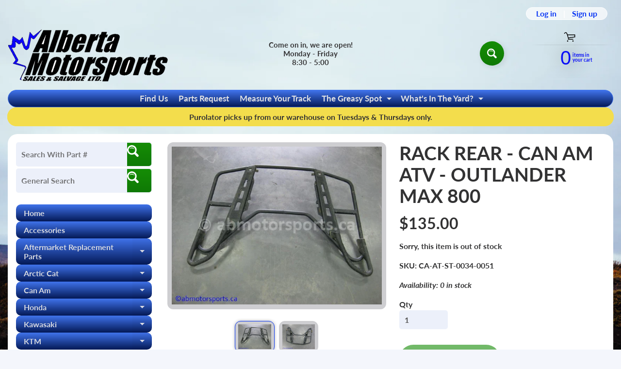

--- FILE ---
content_type: text/html; charset=utf-8
request_url: https://abmotorsports.ca/products/6150-rack-rear
body_size: 36639
content:
<!doctype html>
<html class="no-js" lang="en">
<head>
<meta charset="utf-8" />
<meta http-equiv="X-UA-Compatible" content="IE=edge" />  
<meta name="viewport" content="width=device-width, initial-scale=1.0, height=device-height, minimum-scale=1.0, maximum-scale=1.0">
<link rel="preconnect" href="https://cdn.shopify.com" crossorigin>
<link rel="preconnect" href="https://fonts.shopifycdn.com" crossorigin>
<link rel="preconnect" href="https://monorail-edge.shopifysvc.com">

<script>document.documentElement.className = document.documentElement.className.replace('no-js', 'js');</script><link rel="preload" as="font" href="//abmotorsports.ca/cdn/fonts/lato/lato_n7.900f219bc7337bc57a7a2151983f0a4a4d9d5dcf.woff2" type="font/woff2" crossorigin><link rel="preload" as="font" href="//abmotorsports.ca/cdn/fonts/lato/lato_n7.900f219bc7337bc57a7a2151983f0a4a4d9d5dcf.woff2" type="font/woff2" crossorigin><link rel="preload" href="//abmotorsports.ca/cdn/shop/t/73/assets/styles.css?v=158822791431466467101768849097" as="style">
<link rel="preload" href="//abmotorsports.ca/cdn/shop/t/73/assets/theme.js?v=99741958991160012601765294968" as="script"><link rel="shortcut icon" href="//abmotorsports.ca/cdn/shop/files/semi_clean_logo_with_no_white_256x256_1_32x32.png?v=1646756823" type="image/png"><link rel="apple-touch-icon" href="//abmotorsports.ca/cdn/shop/files/semi_clean_logo_with_no_white_256x256_1_152x152.png?v=1646756823" type="image/png"><title>Rack Rear - Can-Am Outlander Max 800| Alberta Motorsports Sales &amp; Salvage Ltd</title><meta name="description" content="A used Rack Rear from a 2006 Outlander MAX 800 Can Am OEM Part # 705001780 for sale. Check out our online catalog for more parts!" /><link rel="canonical" href="https://abmotorsports.ca/products/6150-rack-rear" /> <!-- /snippets/social-meta-tags.liquid --><meta property="og:site_name" content="Alberta Motorsports Sales &amp; Salvage Ltd">
<meta property="og:url" content="https://abmotorsports.ca/products/6150-rack-rear">
<meta property="og:title" content="RACK REAR - CAN AM ATV - OUTLANDER MAX 800">
<meta property="og:type" content="product">
<meta property="og:description" content="A used Rack Rear from a 2006 Outlander MAX 800 Can Am OEM Part # 705001780 for sale. Check out our online catalog for more parts!"><meta property="og:price:amount" content="135.00">
<meta property="og:price:currency" content="CAD"><meta property="og:image" content="http://abmotorsports.ca/cdn/shop/products/CA-AT-ST-0034-0051-1_1200x1200.jpg?v=1539621191"><meta property="og:image" content="http://abmotorsports.ca/cdn/shop/products/CA-AT-ST-0034-0051-2_1200x1200.jpg?v=1539621192">
<meta property="og:image:secure_url" content="https://abmotorsports.ca/cdn/shop/products/CA-AT-ST-0034-0051-1_1200x1200.jpg?v=1539621191"><meta property="og:image:secure_url" content="https://abmotorsports.ca/cdn/shop/products/CA-AT-ST-0034-0051-2_1200x1200.jpg?v=1539621192">
<meta name="twitter:card" content="summary_large_image">
<meta name="twitter:title" content="RACK REAR - CAN AM ATV - OUTLANDER MAX 800">
<meta name="twitter:description" content="A used Rack Rear from a 2006 Outlander MAX 800 Can Am OEM Part # 705001780 for sale. Check out our online catalog for more parts!">
<style>:root {--site_max_width:1280px; --site_min_width:300px; --font_size_base:100%;--font_stack_body:Lato,sans-serif;--font_style_body:normal;--font_weight_body:700;--font_stack_headings:Lato,sans-serif;--font_style_headings:normal;--font_weight_headings:700;--font_case_headings:none;--font_color_headings:#323233;--font_h6_size:1rem;--font_h5_size:1rem;--font_h4_size:1.25rem;--font_h3_size:1.5625rem;--font_h2_size:1.953125rem;--font_h1_size:2.44140625rem;--body_text_color:#323233; --body_text_color_rgb:50, 50, 51; --body_bg_color:#f4f6fc; --link_color:#0634f4; --link_active:#04da14;--content_borders:#323233;--content_borders_rgb:50, 50, 51;--logo_link_color:#0634f4;--logo_link_hover:#ffffff; --minicart_text:#080ef8;--minicart_text_hover:#17d404;--content_bg:#ffffff;--content_bg_rgb:255, 255, 255;--content_bg_opacity:1.0;--mobile_nav_bg:#f8b104;--mobile_nav_text:#0e0e0f;--top_menu_bg:#4073eb;--top_menu_bg1:#041956;--top_menu_links:#e3e4e5;--top_menu_links_hover:#ffffff;--top_menu_links_border:rgba(0,0,0,0);--top_menu_sub_bg:#39393a;--top_menu_links_sub:#d9dbe2;--top_menu_links_sub_hover:#ffffff;--slider_bg:#434343;--caption_bg:#000000;--caption_bg_rgb:0, 0, 0; --caption_text:#ffffff;--banner_text:#ffffff;--banner_bg1:#ffa800;--banner_bg2:#fc4500;  --sidebar_bg:#ffffff;--sidebar_bg_rgb:255, 255, 255;--sidebar_bg_opacity:0.0;--accordion_h3_text:#d9dbe2;--accordion_h3_text_active:#e3e4e5;--accordion_h3_bg:#4073eb;--accordion_h3_bg1:#041956;--accordion_h3_bg_hover:#03078d;--accordion_link_text:#e3e4e5;--accordion_link_text_hover:#8ec4f3;--accordion_link_bg:#39393a;--accordion_link_bg_hover:#000000;--accordion_link_borders:rgba(0,0,0,0);--side_pop_bg:#0634f4;--side_pop_headings:#f1c40f;--side_pop_links:#f1c40f;--side_pop_links_hover:#ffffff;--side_pop_borders:rgba(0,0,0,0);--side_news_bg:#f1c40f;--side_news_headings:#222222;--side_news_text:#ffffff;--side_social_bg:#1b3260;--side_social_headings:#f3c807;--side_latest_text:#124463;--thumb_bg:#ceced1;--thumb_caption_bg:#f8fcba;--thumb_caption_bg1:#e3a905;--thumb_caption_bg_hover:#17d404;--thumb_title:#000000;--thumb_price:#000000;--thumb_sale_bg:rgba(0,0,0,0);--thumb_sale_bg1:rgba(0,0,0,0);--thumb_sale_text:rgba(0,0,0,0);--button_bg:#158d05;--button_bg1:#0f7905;--button_text:#ffffff;--button_text_transform:none;    --button_weight:normal; --button_bg_active:#15bd05; --button_hover_active:#000000; --button_sec_bg:#15bd05; --button_sec_text:#ffffff; --button_sec_bg_hover:#17d404; --button_sec_text_hover:#111111; --input_bg:#ecf0fa; --input_text_color:#555555; --input_border_color:rgba(0,0,0,0); --input_border_focus:rgba(0,0,0,0); --svg_select_icon:url(//abmotorsports.ca/cdn/shop/t/73/assets/ico-select.svg?v=84787678766718358961765294994);--max_height_disclosure:300px; --min_height_disclosure:92px; --pag_color:#555555; --pag_hover_text:#12f10f; --pag_hover_bg:#ffffff;--pag_current_text:#ffffff;--pag_current_bg:#555555;--pag_border:#323233;--acc_bg:#ffffff;--acc_bg_rgb:255, 255, 255;--acc_text:#323233;--acc_text_active:#0634f4;--footer_text:#ffffff;--footer_links:#f8f9fd;--footer_links_hover:#8ec4f3;--customer_box_bg:#d6ddfa;--comments_bg:#f6f6f6;--comments_bg_rgb:246, 246, 246;--icon_fill_facebook:#3b5998;--icon_fill_twitter:#000000;--icon_fill_pinterest:#cb2027;--icon_fill_youtube:#CD201F;--icon_fill_vimeo:#1AB7EA;--icon_fill_snapchat:#FFFC00;--icon_fill_linkedin:#0077B5;--icon_fill_instagram:#E4405F;--icon_fill_tumblr:#36465D;--icon_fill_tiktok:#222222;--slide_arrow_color:#ffffff;--slide_arrow_bg_color:#000000;--media_video_bg_color:#000000;--media_bg_color:#ffffff;--media_text_color:#555555;--media_border_color:rgba(85,85,85,0.08);--search_borders:#d4ddf4;--search_selected:#c4d0ef;--search_spinner:#ffffff;  --filter_bg_color:#ecf0fa;--filter_text_color:#555555; --filter_text_color_rgb:85, 85, 85;   }</style>
<link rel="stylesheet" href="//abmotorsports.ca/cdn/shop/t/73/assets/styles.css?v=158822791431466467101768849097" type="text/css" media="all"><style>@font-face {  font-family: Lato;  font-weight: 700;  font-style: normal;  font-display: swap;  src: url("//abmotorsports.ca/cdn/fonts/lato/lato_n7.900f219bc7337bc57a7a2151983f0a4a4d9d5dcf.woff2") format("woff2"),       url("//abmotorsports.ca/cdn/fonts/lato/lato_n7.a55c60751adcc35be7c4f8a0313f9698598612ee.woff") format("woff");}@font-face {  font-family: Lato;  font-weight: 700;  font-style: normal;  font-display: swap;  src: url("//abmotorsports.ca/cdn/fonts/lato/lato_n7.900f219bc7337bc57a7a2151983f0a4a4d9d5dcf.woff2") format("woff2"),       url("//abmotorsports.ca/cdn/fonts/lato/lato_n7.a55c60751adcc35be7c4f8a0313f9698598612ee.woff") format("woff");}@font-face {  font-family: Lato;  font-weight: 700;  font-style: normal;  font-display: swap;  src: url("//abmotorsports.ca/cdn/fonts/lato/lato_n7.900f219bc7337bc57a7a2151983f0a4a4d9d5dcf.woff2") format("woff2"),       url("//abmotorsports.ca/cdn/fonts/lato/lato_n7.a55c60751adcc35be7c4f8a0313f9698598612ee.woff") format("woff");}@font-face {  font-family: Lato;  font-weight: 900;  font-style: normal;  font-display: swap;  src: url("//abmotorsports.ca/cdn/fonts/lato/lato_n9.6b37f725167d36932c6742a5a697fd238a2d2552.woff2") format("woff2"),       url("//abmotorsports.ca/cdn/fonts/lato/lato_n9.1cafbd384242b7df7c9ef4584ba41746d006e6bb.woff") format("woff");}@font-face {  font-family: Lato;  font-weight: 700;  font-style: italic;  font-display: swap;  src: url("//abmotorsports.ca/cdn/fonts/lato/lato_i7.16ba75868b37083a879b8dd9f2be44e067dfbf92.woff2") format("woff2"),       url("//abmotorsports.ca/cdn/fonts/lato/lato_i7.4c07c2b3b7e64ab516aa2f2081d2bb0366b9dce8.woff") format("woff");}@font-face {  font-family: Lato;  font-weight: 700;  font-style: italic;  font-display: swap;  src: url("//abmotorsports.ca/cdn/fonts/lato/lato_i7.16ba75868b37083a879b8dd9f2be44e067dfbf92.woff2") format("woff2"),       url("//abmotorsports.ca/cdn/fonts/lato/lato_i7.4c07c2b3b7e64ab516aa2f2081d2bb0366b9dce8.woff") format("woff");}</style>

<script>
  window.Sunrise = window.Sunrise || {};
  Sunrise.strings = {
    add_to_cart: "Add to Cart",
    sold_out: "Out of stock",
    unavailable: "Unavailable",
    sku: "SKU: ",
    preorder_msg: "Available for pre-order",
    product_availability: "Availability: ",
    product_in_stock: "in stock",
    money_format_json: "${{amount}}",
    money_format: "${{amount}}",
    money_with_currency_format_json: "${{amount}} CAD",
    money_with_currency_format: "${{amount}} CAD",
    shop_currency: "CAD",
    locale: "en",
    locale_json: "en",
    customer_accounts_enabled: true,
    customer_logged_in:false,
    addressError: "Error looking up that address",
    addressNoResults: "No results for that address",
    addressQueryLimit: "You have exceeded the Google API usage limit. Consider upgrading to a \u003ca href=\"https:\/\/developers.google.com\/maps\/premium\/usage-limits\"\u003ePremium Plan\u003c\/a\u003e.",
    authError: "There was a problem authenticating your Google Maps account.",
    loading: "Loading",
    one_result_found: "1 result found",
    number_of_results_found: "[results_count] results found",
    number_of_results: "[result_number] of [results_count]",
    agree_terms_popup_text: "You must agree with the terms and conditions of sale to check out",
    cart_low_stock_message: "Some quantities have been reduced to match the available stock",
    stock_reduced_message: "Sorry, available stock is",
    shipping_calc_submit: "Calculate shipping",
    shipping_calculating: "Calculating...",
    available_shipping_rates: "rates found for your address...",
    one_rate_available:"There is one shipping rate available for",
    do_not_ship:"We do not ship to this destination."
  };
  window.theme = {
    info: {
      name: "Sunrise",
      version: "13.01.02"
    },
      breakpoints: {
        medium: 750,
        large: 990,
        widescreen: 1400
      },
    settings: {
      predictiveSearchEnabled: true,
      predictiveSearchShowPrice: false,
      predictiveSearchShowVendor: false
    },
    stylesheet: "//abmotorsports.ca/cdn/shop/t/73/assets/styles.css?v=158822791431466467101768849097"
  };
  window.routes = {
    rootUrl: "\/",
    rootUrlWithoutSlash: '',
    cartUrl: "\/cart",
    searchUrl: "\/search",
    productRecommendationsUrl: "\/recommendations\/products"
  };
</script><script src="//abmotorsports.ca/cdn/shop/t/73/assets/theme.js?v=99741958991160012601765294968" defer="defer"></script>
  
<script>window.performance && window.performance.mark && window.performance.mark('shopify.content_for_header.start');</script><meta id="shopify-digital-wallet" name="shopify-digital-wallet" content="/2607939673/digital_wallets/dialog">
<meta name="shopify-checkout-api-token" content="9abf9d30ec664a589874c2539b2c93ca">
<meta id="in-context-paypal-metadata" data-shop-id="2607939673" data-venmo-supported="false" data-environment="production" data-locale="en_US" data-paypal-v4="true" data-currency="CAD">
<link rel="alternate" type="application/json+oembed" href="https://abmotorsports.ca/products/6150-rack-rear.oembed">
<script async="async" src="/checkouts/internal/preloads.js?locale=en-CA"></script>
<link rel="preconnect" href="https://shop.app" crossorigin="anonymous">
<script async="async" src="https://shop.app/checkouts/internal/preloads.js?locale=en-CA&shop_id=2607939673" crossorigin="anonymous"></script>
<script id="apple-pay-shop-capabilities" type="application/json">{"shopId":2607939673,"countryCode":"CA","currencyCode":"CAD","merchantCapabilities":["supports3DS"],"merchantId":"gid:\/\/shopify\/Shop\/2607939673","merchantName":"Alberta Motorsports Sales \u0026 Salvage Ltd","requiredBillingContactFields":["postalAddress","email","phone"],"requiredShippingContactFields":["postalAddress","email","phone"],"shippingType":"shipping","supportedNetworks":["visa","masterCard","discover","interac"],"total":{"type":"pending","label":"Alberta Motorsports Sales \u0026 Salvage Ltd","amount":"1.00"},"shopifyPaymentsEnabled":true,"supportsSubscriptions":true}</script>
<script id="shopify-features" type="application/json">{"accessToken":"9abf9d30ec664a589874c2539b2c93ca","betas":["rich-media-storefront-analytics"],"domain":"abmotorsports.ca","predictiveSearch":true,"shopId":2607939673,"locale":"en"}</script>
<script>var Shopify = Shopify || {};
Shopify.shop = "abmotosport.myshopify.com";
Shopify.locale = "en";
Shopify.currency = {"active":"CAD","rate":"1.0"};
Shopify.country = "CA";
Shopify.theme = {"name":"CURRENT ABMoto - YMM - MY GARAGE","id":156285305048,"schema_name":"Sunrise","schema_version":"13.01.02","theme_store_id":57,"role":"main"};
Shopify.theme.handle = "null";
Shopify.theme.style = {"id":null,"handle":null};
Shopify.cdnHost = "abmotorsports.ca/cdn";
Shopify.routes = Shopify.routes || {};
Shopify.routes.root = "/";</script>
<script type="module">!function(o){(o.Shopify=o.Shopify||{}).modules=!0}(window);</script>
<script>!function(o){function n(){var o=[];function n(){o.push(Array.prototype.slice.apply(arguments))}return n.q=o,n}var t=o.Shopify=o.Shopify||{};t.loadFeatures=n(),t.autoloadFeatures=n()}(window);</script>
<script>
  window.ShopifyPay = window.ShopifyPay || {};
  window.ShopifyPay.apiHost = "shop.app\/pay";
  window.ShopifyPay.redirectState = null;
</script>
<script id="shop-js-analytics" type="application/json">{"pageType":"product"}</script>
<script defer="defer" async type="module" src="//abmotorsports.ca/cdn/shopifycloud/shop-js/modules/v2/client.init-shop-cart-sync_BT-GjEfc.en.esm.js"></script>
<script defer="defer" async type="module" src="//abmotorsports.ca/cdn/shopifycloud/shop-js/modules/v2/chunk.common_D58fp_Oc.esm.js"></script>
<script defer="defer" async type="module" src="//abmotorsports.ca/cdn/shopifycloud/shop-js/modules/v2/chunk.modal_xMitdFEc.esm.js"></script>
<script type="module">
  await import("//abmotorsports.ca/cdn/shopifycloud/shop-js/modules/v2/client.init-shop-cart-sync_BT-GjEfc.en.esm.js");
await import("//abmotorsports.ca/cdn/shopifycloud/shop-js/modules/v2/chunk.common_D58fp_Oc.esm.js");
await import("//abmotorsports.ca/cdn/shopifycloud/shop-js/modules/v2/chunk.modal_xMitdFEc.esm.js");

  window.Shopify.SignInWithShop?.initShopCartSync?.({"fedCMEnabled":true,"windoidEnabled":true});

</script>
<script>
  window.Shopify = window.Shopify || {};
  if (!window.Shopify.featureAssets) window.Shopify.featureAssets = {};
  window.Shopify.featureAssets['shop-js'] = {"shop-cart-sync":["modules/v2/client.shop-cart-sync_DZOKe7Ll.en.esm.js","modules/v2/chunk.common_D58fp_Oc.esm.js","modules/v2/chunk.modal_xMitdFEc.esm.js"],"init-fed-cm":["modules/v2/client.init-fed-cm_B6oLuCjv.en.esm.js","modules/v2/chunk.common_D58fp_Oc.esm.js","modules/v2/chunk.modal_xMitdFEc.esm.js"],"shop-cash-offers":["modules/v2/client.shop-cash-offers_D2sdYoxE.en.esm.js","modules/v2/chunk.common_D58fp_Oc.esm.js","modules/v2/chunk.modal_xMitdFEc.esm.js"],"shop-login-button":["modules/v2/client.shop-login-button_QeVjl5Y3.en.esm.js","modules/v2/chunk.common_D58fp_Oc.esm.js","modules/v2/chunk.modal_xMitdFEc.esm.js"],"pay-button":["modules/v2/client.pay-button_DXTOsIq6.en.esm.js","modules/v2/chunk.common_D58fp_Oc.esm.js","modules/v2/chunk.modal_xMitdFEc.esm.js"],"shop-button":["modules/v2/client.shop-button_DQZHx9pm.en.esm.js","modules/v2/chunk.common_D58fp_Oc.esm.js","modules/v2/chunk.modal_xMitdFEc.esm.js"],"avatar":["modules/v2/client.avatar_BTnouDA3.en.esm.js"],"init-windoid":["modules/v2/client.init-windoid_CR1B-cfM.en.esm.js","modules/v2/chunk.common_D58fp_Oc.esm.js","modules/v2/chunk.modal_xMitdFEc.esm.js"],"init-shop-for-new-customer-accounts":["modules/v2/client.init-shop-for-new-customer-accounts_C_vY_xzh.en.esm.js","modules/v2/client.shop-login-button_QeVjl5Y3.en.esm.js","modules/v2/chunk.common_D58fp_Oc.esm.js","modules/v2/chunk.modal_xMitdFEc.esm.js"],"init-shop-email-lookup-coordinator":["modules/v2/client.init-shop-email-lookup-coordinator_BI7n9ZSv.en.esm.js","modules/v2/chunk.common_D58fp_Oc.esm.js","modules/v2/chunk.modal_xMitdFEc.esm.js"],"init-shop-cart-sync":["modules/v2/client.init-shop-cart-sync_BT-GjEfc.en.esm.js","modules/v2/chunk.common_D58fp_Oc.esm.js","modules/v2/chunk.modal_xMitdFEc.esm.js"],"shop-toast-manager":["modules/v2/client.shop-toast-manager_DiYdP3xc.en.esm.js","modules/v2/chunk.common_D58fp_Oc.esm.js","modules/v2/chunk.modal_xMitdFEc.esm.js"],"init-customer-accounts":["modules/v2/client.init-customer-accounts_D9ZNqS-Q.en.esm.js","modules/v2/client.shop-login-button_QeVjl5Y3.en.esm.js","modules/v2/chunk.common_D58fp_Oc.esm.js","modules/v2/chunk.modal_xMitdFEc.esm.js"],"init-customer-accounts-sign-up":["modules/v2/client.init-customer-accounts-sign-up_iGw4briv.en.esm.js","modules/v2/client.shop-login-button_QeVjl5Y3.en.esm.js","modules/v2/chunk.common_D58fp_Oc.esm.js","modules/v2/chunk.modal_xMitdFEc.esm.js"],"shop-follow-button":["modules/v2/client.shop-follow-button_CqMgW2wH.en.esm.js","modules/v2/chunk.common_D58fp_Oc.esm.js","modules/v2/chunk.modal_xMitdFEc.esm.js"],"checkout-modal":["modules/v2/client.checkout-modal_xHeaAweL.en.esm.js","modules/v2/chunk.common_D58fp_Oc.esm.js","modules/v2/chunk.modal_xMitdFEc.esm.js"],"shop-login":["modules/v2/client.shop-login_D91U-Q7h.en.esm.js","modules/v2/chunk.common_D58fp_Oc.esm.js","modules/v2/chunk.modal_xMitdFEc.esm.js"],"lead-capture":["modules/v2/client.lead-capture_BJmE1dJe.en.esm.js","modules/v2/chunk.common_D58fp_Oc.esm.js","modules/v2/chunk.modal_xMitdFEc.esm.js"],"payment-terms":["modules/v2/client.payment-terms_Ci9AEqFq.en.esm.js","modules/v2/chunk.common_D58fp_Oc.esm.js","modules/v2/chunk.modal_xMitdFEc.esm.js"]};
</script>
<script>(function() {
  var isLoaded = false;
  function asyncLoad() {
    if (isLoaded) return;
    isLoaded = true;
    var urls = ["https:\/\/rio.pwztag.com\/rio.js?shop=abmotosport.myshopify.com"];
    for (var i = 0; i < urls.length; i++) {
      var s = document.createElement('script');
      s.type = 'text/javascript';
      s.async = true;
      s.src = urls[i];
      var x = document.getElementsByTagName('script')[0];
      x.parentNode.insertBefore(s, x);
    }
  };
  if(window.attachEvent) {
    window.attachEvent('onload', asyncLoad);
  } else {
    window.addEventListener('load', asyncLoad, false);
  }
})();</script>
<script id="__st">var __st={"a":2607939673,"offset":-25200,"reqid":"5d8ca410-30ab-475f-a1a7-abb44a8dbb32-1769326224","pageurl":"abmotorsports.ca\/products\/6150-rack-rear","u":"2306b303f4bd","p":"product","rtyp":"product","rid":1640318894169};</script>
<script>window.ShopifyPaypalV4VisibilityTracking = true;</script>
<script id="captcha-bootstrap">!function(){'use strict';const t='contact',e='account',n='new_comment',o=[[t,t],['blogs',n],['comments',n],[t,'customer']],c=[[e,'customer_login'],[e,'guest_login'],[e,'recover_customer_password'],[e,'create_customer']],r=t=>t.map((([t,e])=>`form[action*='/${t}']:not([data-nocaptcha='true']) input[name='form_type'][value='${e}']`)).join(','),a=t=>()=>t?[...document.querySelectorAll(t)].map((t=>t.form)):[];function s(){const t=[...o],e=r(t);return a(e)}const i='password',u='form_key',d=['recaptcha-v3-token','g-recaptcha-response','h-captcha-response',i],f=()=>{try{return window.sessionStorage}catch{return}},m='__shopify_v',_=t=>t.elements[u];function p(t,e,n=!1){try{const o=window.sessionStorage,c=JSON.parse(o.getItem(e)),{data:r}=function(t){const{data:e,action:n}=t;return t[m]||n?{data:e,action:n}:{data:t,action:n}}(c);for(const[e,n]of Object.entries(r))t.elements[e]&&(t.elements[e].value=n);n&&o.removeItem(e)}catch(o){console.error('form repopulation failed',{error:o})}}const l='form_type',E='cptcha';function T(t){t.dataset[E]=!0}const w=window,h=w.document,L='Shopify',v='ce_forms',y='captcha';let A=!1;((t,e)=>{const n=(g='f06e6c50-85a8-45c8-87d0-21a2b65856fe',I='https://cdn.shopify.com/shopifycloud/storefront-forms-hcaptcha/ce_storefront_forms_captcha_hcaptcha.v1.5.2.iife.js',D={infoText:'Protected by hCaptcha',privacyText:'Privacy',termsText:'Terms'},(t,e,n)=>{const o=w[L][v],c=o.bindForm;if(c)return c(t,g,e,D).then(n);var r;o.q.push([[t,g,e,D],n]),r=I,A||(h.body.append(Object.assign(h.createElement('script'),{id:'captcha-provider',async:!0,src:r})),A=!0)});var g,I,D;w[L]=w[L]||{},w[L][v]=w[L][v]||{},w[L][v].q=[],w[L][y]=w[L][y]||{},w[L][y].protect=function(t,e){n(t,void 0,e),T(t)},Object.freeze(w[L][y]),function(t,e,n,w,h,L){const[v,y,A,g]=function(t,e,n){const i=e?o:[],u=t?c:[],d=[...i,...u],f=r(d),m=r(i),_=r(d.filter((([t,e])=>n.includes(e))));return[a(f),a(m),a(_),s()]}(w,h,L),I=t=>{const e=t.target;return e instanceof HTMLFormElement?e:e&&e.form},D=t=>v().includes(t);t.addEventListener('submit',(t=>{const e=I(t);if(!e)return;const n=D(e)&&!e.dataset.hcaptchaBound&&!e.dataset.recaptchaBound,o=_(e),c=g().includes(e)&&(!o||!o.value);(n||c)&&t.preventDefault(),c&&!n&&(function(t){try{if(!f())return;!function(t){const e=f();if(!e)return;const n=_(t);if(!n)return;const o=n.value;o&&e.removeItem(o)}(t);const e=Array.from(Array(32),(()=>Math.random().toString(36)[2])).join('');!function(t,e){_(t)||t.append(Object.assign(document.createElement('input'),{type:'hidden',name:u})),t.elements[u].value=e}(t,e),function(t,e){const n=f();if(!n)return;const o=[...t.querySelectorAll(`input[type='${i}']`)].map((({name:t})=>t)),c=[...d,...o],r={};for(const[a,s]of new FormData(t).entries())c.includes(a)||(r[a]=s);n.setItem(e,JSON.stringify({[m]:1,action:t.action,data:r}))}(t,e)}catch(e){console.error('failed to persist form',e)}}(e),e.submit())}));const S=(t,e)=>{t&&!t.dataset[E]&&(n(t,e.some((e=>e===t))),T(t))};for(const o of['focusin','change'])t.addEventListener(o,(t=>{const e=I(t);D(e)&&S(e,y())}));const B=e.get('form_key'),M=e.get(l),P=B&&M;t.addEventListener('DOMContentLoaded',(()=>{const t=y();if(P)for(const e of t)e.elements[l].value===M&&p(e,B);[...new Set([...A(),...v().filter((t=>'true'===t.dataset.shopifyCaptcha))])].forEach((e=>S(e,t)))}))}(h,new URLSearchParams(w.location.search),n,t,e,['guest_login'])})(!0,!0)}();</script>
<script integrity="sha256-4kQ18oKyAcykRKYeNunJcIwy7WH5gtpwJnB7kiuLZ1E=" data-source-attribution="shopify.loadfeatures" defer="defer" src="//abmotorsports.ca/cdn/shopifycloud/storefront/assets/storefront/load_feature-a0a9edcb.js" crossorigin="anonymous"></script>
<script crossorigin="anonymous" defer="defer" src="//abmotorsports.ca/cdn/shopifycloud/storefront/assets/shopify_pay/storefront-65b4c6d7.js?v=20250812"></script>
<script data-source-attribution="shopify.dynamic_checkout.dynamic.init">var Shopify=Shopify||{};Shopify.PaymentButton=Shopify.PaymentButton||{isStorefrontPortableWallets:!0,init:function(){window.Shopify.PaymentButton.init=function(){};var t=document.createElement("script");t.src="https://abmotorsports.ca/cdn/shopifycloud/portable-wallets/latest/portable-wallets.en.js",t.type="module",document.head.appendChild(t)}};
</script>
<script data-source-attribution="shopify.dynamic_checkout.buyer_consent">
  function portableWalletsHideBuyerConsent(e){var t=document.getElementById("shopify-buyer-consent"),n=document.getElementById("shopify-subscription-policy-button");t&&n&&(t.classList.add("hidden"),t.setAttribute("aria-hidden","true"),n.removeEventListener("click",e))}function portableWalletsShowBuyerConsent(e){var t=document.getElementById("shopify-buyer-consent"),n=document.getElementById("shopify-subscription-policy-button");t&&n&&(t.classList.remove("hidden"),t.removeAttribute("aria-hidden"),n.addEventListener("click",e))}window.Shopify?.PaymentButton&&(window.Shopify.PaymentButton.hideBuyerConsent=portableWalletsHideBuyerConsent,window.Shopify.PaymentButton.showBuyerConsent=portableWalletsShowBuyerConsent);
</script>
<script data-source-attribution="shopify.dynamic_checkout.cart.bootstrap">document.addEventListener("DOMContentLoaded",(function(){function t(){return document.querySelector("shopify-accelerated-checkout-cart, shopify-accelerated-checkout")}if(t())Shopify.PaymentButton.init();else{new MutationObserver((function(e,n){t()&&(Shopify.PaymentButton.init(),n.disconnect())})).observe(document.body,{childList:!0,subtree:!0})}}));
</script>
<link id="shopify-accelerated-checkout-styles" rel="stylesheet" media="screen" href="https://abmotorsports.ca/cdn/shopifycloud/portable-wallets/latest/accelerated-checkout-backwards-compat.css" crossorigin="anonymous">
<style id="shopify-accelerated-checkout-cart">
        #shopify-buyer-consent {
  margin-top: 1em;
  display: inline-block;
  width: 100%;
}

#shopify-buyer-consent.hidden {
  display: none;
}

#shopify-subscription-policy-button {
  background: none;
  border: none;
  padding: 0;
  text-decoration: underline;
  font-size: inherit;
  cursor: pointer;
}

#shopify-subscription-policy-button::before {
  box-shadow: none;
}

      </style>
<script id="sections-script" data-sections="footer" defer="defer" src="//abmotorsports.ca/cdn/shop/t/73/compiled_assets/scripts.js?v=15746"></script>
<script>window.performance && window.performance.mark && window.performance.mark('shopify.content_for_header.end');</script>
<!-- BEGIN app block: shopify://apps/go-product-page-gallery-zoom/blocks/app-embed/00e2bd89-9dbb-4f36-8a7f-03768835bc78 -->

<!-- END app block --><!-- BEGIN app block: shopify://apps/warnify-pro-warnings/blocks/main/b82106ea-6172-4ab0-814f-17df1cb2b18a --><!-- BEGIN app snippet: product -->
<script>    var Elspw = {        params: {            money_format: "${{amount}}",            cart: {                "total_price" : 0,                "attributes": {},                "items" : [                ]            }        }    };    Elspw.params.product = {        "id": 1640318894169,        "title": "RACK REAR - CAN AM ATV - OUTLANDER MAX 800",        "handle": "6150-rack-rear",        "tags": ["2006 Can-Am OUTLANDER 400 STD","2006 Can-Am OUTLANDER 400 XT","2006 Can-Am OUTLANDER 650 STD","2006 Can-Am OUTLANDER 650 XT","2006 Can-Am OUTLANDER 800 STD","2006 Can-Am OUTLANDER 800 XT","2006 Can-Am OUTLANDER MAX 400 STD","2006 Can-Am OUTLANDER MAX 400 XT","2006 Can-Am OUTLANDER MAX 650 STD","2006 Can-Am OUTLANDER MAX 650 XT","2006 Can-Am OUTLANDER MAX 800 STD","2006 Can-Am OUTLANDER MAX 800 XT","2007 Can-Am OUTLANDER 400 STD","2007 Can-Am OUTLANDER 400 XT","2007 Can-Am OUTLANDER 500 STD","2007 Can-Am OUTLANDER 500 XT","2007 Can-Am OUTLANDER 650 STD","2007 Can-Am OUTLANDER 650 XT","2007 Can-Am OUTLANDER 800 STD","2007 Can-Am OUTLANDER 800 XT","2007 Can-Am OUTLANDER Max 400 STD","2007 Can-Am OUTLANDER Max 400 XT","2007 Can-Am OUTLANDER Max 500 STD","2007 Can-Am OUTLANDER Max 500 XT","2007 Can-Am OUTLANDER Max 650 STD","2007 Can-Am OUTLANDER Max 650 XT","2007 Can-Am OUTLANDER Max 800 LTD","2007 Can-Am OUTLANDER Max 800 STD","2007 Can-Am OUTLANDER Max 800 XT","2008 Can-Am OUTLANDER 400 STD","2008 Can-Am OUTLANDER 400 STD EFI","2008 Can-Am OUTLANDER 400 XT","2008 Can-Am OUTLANDER 400 XT EFI","2008 Can-Am OUTLANDER 500 STD EFI","2008 Can-Am OUTLANDER 500 XT EFI","2008 Can-Am OUTLANDER 650 STD","2008 Can-Am OUTLANDER 650 XT","2008 Can-Am OUTLANDER 800 STD","2008 Can-Am OUTLANDER 800 XT","2008 Can-Am OUTLANDER MAX 400 STD","2008 Can-Am OUTLANDER MAX 400 STD EFI","2008 Can-Am OUTLANDER MAX 400 XT","2008 Can-Am OUTLANDER MAX 400 XT EFI","2008 Can-Am OUTLANDER MAX 500 STD EFI","2008 Can-Am OUTLANDER MAX 500 XT EFI","2008 Can-Am OUTLANDER MAX 650 STD","2008 Can-Am OUTLANDER MAX 650 XT","2008 Can-Am OUTLANDER MAX 800 LTD","2008 Can-Am OUTLANDER MAX 800 STD","2008 Can-Am OUTLANDER MAX 800 XT","2009 Can-Am OUTLANDER 400","2009 Can-Am OUTLANDER 500","2009 Can-Am OUTLANDER 500 XT","2009 Can-Am OUTLANDER 650","2009 Can-Am OUTLANDER 650 XT","2009 Can-Am OUTLANDER 800R","2009 Can-Am OUTLANDER 800R XT","2009 Can-Am OUTLANDER MAX 400","2009 Can-Am OUTLANDER MAX 400 XT","2009 Can-Am OUTLANDER MAX 500","2009 Can-Am OUTLANDER MAX 500 XT","2009 Can-Am OUTLANDER MAX 650","2009 Can-Am OUTLANDER MAX 650 XT","2009 Can-Am OUTLANDER MAX 800R","2009 Can-Am OUTLANDER MAX 800R LTD","2009 Can-Am OUTLANDER MAX 800R XT","2010 Can-Am OUTLANDER 500","2010 Can-Am OUTLANDER 500 XT","2010 Can-Am OUTLANDER 500 XTP","2010 Can-Am OUTLANDER 650","2010 Can-Am OUTLANDER 650 XT","2010 Can-Am OUTLANDER 650 XTP","2010 Can-Am OUTLANDER 800R","2010 Can-Am OUTLANDER 800R XT","2010 Can-Am OUTLANDER 800R XTP","2010 Can-Am OUTLANDER MAX 400","2010 Can-Am OUTLANDER MAX 400 XT","2010 Can-Am OUTLANDER MAX 500","2010 Can-Am OUTLANDER MAX 500 LTD","2010 Can-Am OUTLANDER MAX 500 XT","2010 Can-Am OUTLANDER MAX 500 XTP","2010 Can-Am OUTLANDER MAX 650","2010 Can-Am OUTLANDER MAX 650 XT","2010 Can-Am OUTLANDER MAX 650 XTP","2010 Can-Am OUTLANDER MAX 800R","2010 Can-Am OUTLANDER MAX 800R LTD","2010 Can-Am OUTLANDER MAX 800R XT","2010 Can-Am OUTLANDER MAX 800R XTP","2010 Can-Am OUTLANDER STD","2010 Can-Am OUTLANDER XT","2011 Can-Am OUTLANDER 400 STD","2011 Can-Am OUTLANDER 400 XT","2011 Can-Am OUTLANDER 500 STD","2011 Can-Am OUTLANDER 500 XT","2011 Can-Am OUTLANDER 650 STD","2011 Can-Am OUTLANDER 650 XT","2011 Can-Am OUTLANDER 650 XTP","2011 Can-Am OUTLANDER 800R STD","2011 Can-Am OUTLANDER 800R XMR","2011 Can-Am OUTLANDER 800R XT","2011 Can-Am OUTLANDER 800R XTP","2011 Can-Am OUTLANDER 800R XXC","2011 Can-Am OUTLANDER MAX 400 STD","2011 Can-Am OUTLANDER MAX 400 XT","2011 Can-Am OUTLANDER MAX 500 STD","2011 Can-Am OUTLANDER MAX 500 XT","2011 Can-Am OUTLANDER MAX 650 STD","2011 Can-Am OUTLANDER MAX 650 XT","2011 Can-Am OUTLANDER MAX 650 XTP","2011 Can-Am OUTLANDER MAX 800R LTD","2011 Can-Am OUTLANDER MAX 800R STD","2011 Can-Am OUTLANDER MAX 800R XT","2011 Can-Am OUTLANDER MAX 800R XTP","2012 Can-Am OUTLANDER 400 STD","2012 Can-Am OUTLANDER 400 XT","2012 Can-Am OUTLANDER 500 STD","2012 Can-Am OUTLANDER 500 XT","2012 Can-Am OUTLANDER 650 STD","2012 Can-Am OUTLANDER 650 XT","2012 Can-Am OUTLANDER 800R XMR","2012 Can-Am OUTLANDER MAX 400 STD","2012 Can-Am OUTLANDER MAX 400 XT","2012 Can-Am OUTLANDER MAX 500 STD","2012 Can-Am OUTLANDER MAX 500 XT","2012 Can-Am OUTLANDER MAX 650 STD","2012 Can-Am OUTLANDER MAX 650 XT","2012 Can-Am OUTLANDER MAX 650 XTP","2012 Can-Am OUTLANDER MAX 800R LTD","2012 Can-Am OUTLANDER MAX 800R STD","2012 Can-Am OUTLANDER MAX 800R XT","2012 Can-Am OUTLANDER MAX 800R XTP","2013 Can-Am OUTLANDER 400 STD","2013 Can-Am OUTLANDER 400 XT","2013 Can-Am OUTLANDER MAX 400 STD","2013 Can-Am OUTLANDER MAX 400 XT","2014 Can-Am OUTLANDER 400 STD","2014 Can-Am OUTLANDER 400 XT","2014 Can-Am OUTLANDER MAX 400 STD","2014 Can-Am OUTLANDER MAX 400 XT","2015 Can-Am OUTLANDER 400 STD","2015 Can-Am OUTLANDER MAX 400 STD"],        "variants":[{"id":14942344577113,"qty":0 === null ? 999 : 0,"title":"Default Title","policy":"deny"}],        "collection_ids":[60474064985,60464824409,60464955481,60464726105]    };</script><!-- END app snippet --><!-- BEGIN app snippet: settings -->
  <script>    (function(){      Elspw.loadScript=function(a,b){var c=document.createElement("script");c.type="text/javascript",c.readyState?c.onreadystatechange=function(){"loaded"!=c.readyState&&"complete"!=c.readyState||(c.onreadystatechange=null,b())}:c.onload=function(){b()},c.src=a,document.getElementsByTagName("head")[0].appendChild(c)};      Elspw.config= {"enabled":true,"button":"form[action=\"/cart/add\"] [type=submit], form[action=\"/cart/add\"] .shopify-payment-button__button","css":"","tag":"Els PW","alerts":[{"id":5109,"shop_id":4462,"enabled":1,"name":"Oversized Item","settings":{"checkout_allowed":"1","line_item_property":"Oversized Item"},"combine":0,"render_type":null,"design_settings":"{\"background\":\"#fbfbf9\"}","checkout_settings":"","message":"<p><strong>{{product.title}}</strong></p>\n<p style=\"line-height: 1;\">Is an oversized item or hazardous container.<br />Picking up at our store is the only option.<br />All items in your cart will be affected by this item.<br />Would you like to continue?</p>\n<p style=\"line-height: 1;\">Article surdimensionn&eacute; ou contenant dangereux. <br />Le retrait en magasin est la seule option.</p>","based_on":"products","one_time":1,"geo_enabled":0,"geo":[],"created_at":"2018-12-19T00:52:56.000000Z","updated_at":"2025-06-17T17:53:02.000000Z","tag":"Els PW 5109"}],"grid_enabled":1,"storefront_api_token":null,"is_shopify_plus":0,"cdn":"https://s3.amazonaws.com/els-apps/product-warnings/","theme_app_extensions_enabled":1} ;    })(Elspw)  </script>  <script defer src="https://cdn.shopify.com/extensions/019b92bb-38ba-793e-9baf-3c5308a58e87/cli-20/assets/app.js"></script>

<script>
  Elspw.params.elsGeoScriptPath = "https://cdn.shopify.com/extensions/019b92bb-38ba-793e-9baf-3c5308a58e87/cli-20/assets/els.geo.js";
  Elspw.params.remodalScriptPath = "https://cdn.shopify.com/extensions/019b92bb-38ba-793e-9baf-3c5308a58e87/cli-20/assets/remodal.js";
  Elspw.params.cssPath = "https://cdn.shopify.com/extensions/019b92bb-38ba-793e-9baf-3c5308a58e87/cli-20/assets/app.css";
</script><!-- END app snippet --><!-- BEGIN app snippet: elspw-jsons -->



  <script type="application/json" id="elspw-product">
    
          {        "id": 1640318894169,        "title": "RACK REAR - CAN AM ATV - OUTLANDER MAX 800",        "handle": "6150-rack-rear",        "tags": ["2006 Can-Am OUTLANDER 400 STD","2006 Can-Am OUTLANDER 400 XT","2006 Can-Am OUTLANDER 650 STD","2006 Can-Am OUTLANDER 650 XT","2006 Can-Am OUTLANDER 800 STD","2006 Can-Am OUTLANDER 800 XT","2006 Can-Am OUTLANDER MAX 400 STD","2006 Can-Am OUTLANDER MAX 400 XT","2006 Can-Am OUTLANDER MAX 650 STD","2006 Can-Am OUTLANDER MAX 650 XT","2006 Can-Am OUTLANDER MAX 800 STD","2006 Can-Am OUTLANDER MAX 800 XT","2007 Can-Am OUTLANDER 400 STD","2007 Can-Am OUTLANDER 400 XT","2007 Can-Am OUTLANDER 500 STD","2007 Can-Am OUTLANDER 500 XT","2007 Can-Am OUTLANDER 650 STD","2007 Can-Am OUTLANDER 650 XT","2007 Can-Am OUTLANDER 800 STD","2007 Can-Am OUTLANDER 800 XT","2007 Can-Am OUTLANDER Max 400 STD","2007 Can-Am OUTLANDER Max 400 XT","2007 Can-Am OUTLANDER Max 500 STD","2007 Can-Am OUTLANDER Max 500 XT","2007 Can-Am OUTLANDER Max 650 STD","2007 Can-Am OUTLANDER Max 650 XT","2007 Can-Am OUTLANDER Max 800 LTD","2007 Can-Am OUTLANDER Max 800 STD","2007 Can-Am OUTLANDER Max 800 XT","2008 Can-Am OUTLANDER 400 STD","2008 Can-Am OUTLANDER 400 STD EFI","2008 Can-Am OUTLANDER 400 XT","2008 Can-Am OUTLANDER 400 XT EFI","2008 Can-Am OUTLANDER 500 STD EFI","2008 Can-Am OUTLANDER 500 XT EFI","2008 Can-Am OUTLANDER 650 STD","2008 Can-Am OUTLANDER 650 XT","2008 Can-Am OUTLANDER 800 STD","2008 Can-Am OUTLANDER 800 XT","2008 Can-Am OUTLANDER MAX 400 STD","2008 Can-Am OUTLANDER MAX 400 STD EFI","2008 Can-Am OUTLANDER MAX 400 XT","2008 Can-Am OUTLANDER MAX 400 XT EFI","2008 Can-Am OUTLANDER MAX 500 STD EFI","2008 Can-Am OUTLANDER MAX 500 XT EFI","2008 Can-Am OUTLANDER MAX 650 STD","2008 Can-Am OUTLANDER MAX 650 XT","2008 Can-Am OUTLANDER MAX 800 LTD","2008 Can-Am OUTLANDER MAX 800 STD","2008 Can-Am OUTLANDER MAX 800 XT","2009 Can-Am OUTLANDER 400","2009 Can-Am OUTLANDER 500","2009 Can-Am OUTLANDER 500 XT","2009 Can-Am OUTLANDER 650","2009 Can-Am OUTLANDER 650 XT","2009 Can-Am OUTLANDER 800R","2009 Can-Am OUTLANDER 800R XT","2009 Can-Am OUTLANDER MAX 400","2009 Can-Am OUTLANDER MAX 400 XT","2009 Can-Am OUTLANDER MAX 500","2009 Can-Am OUTLANDER MAX 500 XT","2009 Can-Am OUTLANDER MAX 650","2009 Can-Am OUTLANDER MAX 650 XT","2009 Can-Am OUTLANDER MAX 800R","2009 Can-Am OUTLANDER MAX 800R LTD","2009 Can-Am OUTLANDER MAX 800R XT","2010 Can-Am OUTLANDER 500","2010 Can-Am OUTLANDER 500 XT","2010 Can-Am OUTLANDER 500 XTP","2010 Can-Am OUTLANDER 650","2010 Can-Am OUTLANDER 650 XT","2010 Can-Am OUTLANDER 650 XTP","2010 Can-Am OUTLANDER 800R","2010 Can-Am OUTLANDER 800R XT","2010 Can-Am OUTLANDER 800R XTP","2010 Can-Am OUTLANDER MAX 400","2010 Can-Am OUTLANDER MAX 400 XT","2010 Can-Am OUTLANDER MAX 500","2010 Can-Am OUTLANDER MAX 500 LTD","2010 Can-Am OUTLANDER MAX 500 XT","2010 Can-Am OUTLANDER MAX 500 XTP","2010 Can-Am OUTLANDER MAX 650","2010 Can-Am OUTLANDER MAX 650 XT","2010 Can-Am OUTLANDER MAX 650 XTP","2010 Can-Am OUTLANDER MAX 800R","2010 Can-Am OUTLANDER MAX 800R LTD","2010 Can-Am OUTLANDER MAX 800R XT","2010 Can-Am OUTLANDER MAX 800R XTP","2010 Can-Am OUTLANDER STD","2010 Can-Am OUTLANDER XT","2011 Can-Am OUTLANDER 400 STD","2011 Can-Am OUTLANDER 400 XT","2011 Can-Am OUTLANDER 500 STD","2011 Can-Am OUTLANDER 500 XT","2011 Can-Am OUTLANDER 650 STD","2011 Can-Am OUTLANDER 650 XT","2011 Can-Am OUTLANDER 650 XTP","2011 Can-Am OUTLANDER 800R STD","2011 Can-Am OUTLANDER 800R XMR","2011 Can-Am OUTLANDER 800R XT","2011 Can-Am OUTLANDER 800R XTP","2011 Can-Am OUTLANDER 800R XXC","2011 Can-Am OUTLANDER MAX 400 STD","2011 Can-Am OUTLANDER MAX 400 XT","2011 Can-Am OUTLANDER MAX 500 STD","2011 Can-Am OUTLANDER MAX 500 XT","2011 Can-Am OUTLANDER MAX 650 STD","2011 Can-Am OUTLANDER MAX 650 XT","2011 Can-Am OUTLANDER MAX 650 XTP","2011 Can-Am OUTLANDER MAX 800R LTD","2011 Can-Am OUTLANDER MAX 800R STD","2011 Can-Am OUTLANDER MAX 800R XT","2011 Can-Am OUTLANDER MAX 800R XTP","2012 Can-Am OUTLANDER 400 STD","2012 Can-Am OUTLANDER 400 XT","2012 Can-Am OUTLANDER 500 STD","2012 Can-Am OUTLANDER 500 XT","2012 Can-Am OUTLANDER 650 STD","2012 Can-Am OUTLANDER 650 XT","2012 Can-Am OUTLANDER 800R XMR","2012 Can-Am OUTLANDER MAX 400 STD","2012 Can-Am OUTLANDER MAX 400 XT","2012 Can-Am OUTLANDER MAX 500 STD","2012 Can-Am OUTLANDER MAX 500 XT","2012 Can-Am OUTLANDER MAX 650 STD","2012 Can-Am OUTLANDER MAX 650 XT","2012 Can-Am OUTLANDER MAX 650 XTP","2012 Can-Am OUTLANDER MAX 800R LTD","2012 Can-Am OUTLANDER MAX 800R STD","2012 Can-Am OUTLANDER MAX 800R XT","2012 Can-Am OUTLANDER MAX 800R XTP","2013 Can-Am OUTLANDER 400 STD","2013 Can-Am OUTLANDER 400 XT","2013 Can-Am OUTLANDER MAX 400 STD","2013 Can-Am OUTLANDER MAX 400 XT","2014 Can-Am OUTLANDER 400 STD","2014 Can-Am OUTLANDER 400 XT","2014 Can-Am OUTLANDER MAX 400 STD","2014 Can-Am OUTLANDER MAX 400 XT","2015 Can-Am OUTLANDER 400 STD","2015 Can-Am OUTLANDER MAX 400 STD"],        "variants":[{"id":14942344577113,"qty":0,"title":"Default Title","policy":"deny"}],        "collection_ids":[60474064985,60464824409,60464955481,60464726105]      }    
  </script>



<!-- END app snippet -->


<!-- END app block --><link href="https://monorail-edge.shopifysvc.com" rel="dns-prefetch">
<script>(function(){if ("sendBeacon" in navigator && "performance" in window) {try {var session_token_from_headers = performance.getEntriesByType('navigation')[0].serverTiming.find(x => x.name == '_s').description;} catch {var session_token_from_headers = undefined;}var session_cookie_matches = document.cookie.match(/_shopify_s=([^;]*)/);var session_token_from_cookie = session_cookie_matches && session_cookie_matches.length === 2 ? session_cookie_matches[1] : "";var session_token = session_token_from_headers || session_token_from_cookie || "";function handle_abandonment_event(e) {var entries = performance.getEntries().filter(function(entry) {return /monorail-edge.shopifysvc.com/.test(entry.name);});if (!window.abandonment_tracked && entries.length === 0) {window.abandonment_tracked = true;var currentMs = Date.now();var navigation_start = performance.timing.navigationStart;var payload = {shop_id: 2607939673,url: window.location.href,navigation_start,duration: currentMs - navigation_start,session_token,page_type: "product"};window.navigator.sendBeacon("https://monorail-edge.shopifysvc.com/v1/produce", JSON.stringify({schema_id: "online_store_buyer_site_abandonment/1.1",payload: payload,metadata: {event_created_at_ms: currentMs,event_sent_at_ms: currentMs}}));}}window.addEventListener('pagehide', handle_abandonment_event);}}());</script>
<script id="web-pixels-manager-setup">(function e(e,d,r,n,o){if(void 0===o&&(o={}),!Boolean(null===(a=null===(i=window.Shopify)||void 0===i?void 0:i.analytics)||void 0===a?void 0:a.replayQueue)){var i,a;window.Shopify=window.Shopify||{};var t=window.Shopify;t.analytics=t.analytics||{};var s=t.analytics;s.replayQueue=[],s.publish=function(e,d,r){return s.replayQueue.push([e,d,r]),!0};try{self.performance.mark("wpm:start")}catch(e){}var l=function(){var e={modern:/Edge?\/(1{2}[4-9]|1[2-9]\d|[2-9]\d{2}|\d{4,})\.\d+(\.\d+|)|Firefox\/(1{2}[4-9]|1[2-9]\d|[2-9]\d{2}|\d{4,})\.\d+(\.\d+|)|Chrom(ium|e)\/(9{2}|\d{3,})\.\d+(\.\d+|)|(Maci|X1{2}).+ Version\/(15\.\d+|(1[6-9]|[2-9]\d|\d{3,})\.\d+)([,.]\d+|)( \(\w+\)|)( Mobile\/\w+|) Safari\/|Chrome.+OPR\/(9{2}|\d{3,})\.\d+\.\d+|(CPU[ +]OS|iPhone[ +]OS|CPU[ +]iPhone|CPU IPhone OS|CPU iPad OS)[ +]+(15[._]\d+|(1[6-9]|[2-9]\d|\d{3,})[._]\d+)([._]\d+|)|Android:?[ /-](13[3-9]|1[4-9]\d|[2-9]\d{2}|\d{4,})(\.\d+|)(\.\d+|)|Android.+Firefox\/(13[5-9]|1[4-9]\d|[2-9]\d{2}|\d{4,})\.\d+(\.\d+|)|Android.+Chrom(ium|e)\/(13[3-9]|1[4-9]\d|[2-9]\d{2}|\d{4,})\.\d+(\.\d+|)|SamsungBrowser\/([2-9]\d|\d{3,})\.\d+/,legacy:/Edge?\/(1[6-9]|[2-9]\d|\d{3,})\.\d+(\.\d+|)|Firefox\/(5[4-9]|[6-9]\d|\d{3,})\.\d+(\.\d+|)|Chrom(ium|e)\/(5[1-9]|[6-9]\d|\d{3,})\.\d+(\.\d+|)([\d.]+$|.*Safari\/(?![\d.]+ Edge\/[\d.]+$))|(Maci|X1{2}).+ Version\/(10\.\d+|(1[1-9]|[2-9]\d|\d{3,})\.\d+)([,.]\d+|)( \(\w+\)|)( Mobile\/\w+|) Safari\/|Chrome.+OPR\/(3[89]|[4-9]\d|\d{3,})\.\d+\.\d+|(CPU[ +]OS|iPhone[ +]OS|CPU[ +]iPhone|CPU IPhone OS|CPU iPad OS)[ +]+(10[._]\d+|(1[1-9]|[2-9]\d|\d{3,})[._]\d+)([._]\d+|)|Android:?[ /-](13[3-9]|1[4-9]\d|[2-9]\d{2}|\d{4,})(\.\d+|)(\.\d+|)|Mobile Safari.+OPR\/([89]\d|\d{3,})\.\d+\.\d+|Android.+Firefox\/(13[5-9]|1[4-9]\d|[2-9]\d{2}|\d{4,})\.\d+(\.\d+|)|Android.+Chrom(ium|e)\/(13[3-9]|1[4-9]\d|[2-9]\d{2}|\d{4,})\.\d+(\.\d+|)|Android.+(UC? ?Browser|UCWEB|U3)[ /]?(15\.([5-9]|\d{2,})|(1[6-9]|[2-9]\d|\d{3,})\.\d+)\.\d+|SamsungBrowser\/(5\.\d+|([6-9]|\d{2,})\.\d+)|Android.+MQ{2}Browser\/(14(\.(9|\d{2,})|)|(1[5-9]|[2-9]\d|\d{3,})(\.\d+|))(\.\d+|)|K[Aa][Ii]OS\/(3\.\d+|([4-9]|\d{2,})\.\d+)(\.\d+|)/},d=e.modern,r=e.legacy,n=navigator.userAgent;return n.match(d)?"modern":n.match(r)?"legacy":"unknown"}(),u="modern"===l?"modern":"legacy",c=(null!=n?n:{modern:"",legacy:""})[u],f=function(e){return[e.baseUrl,"/wpm","/b",e.hashVersion,"modern"===e.buildTarget?"m":"l",".js"].join("")}({baseUrl:d,hashVersion:r,buildTarget:u}),m=function(e){var d=e.version,r=e.bundleTarget,n=e.surface,o=e.pageUrl,i=e.monorailEndpoint;return{emit:function(e){var a=e.status,t=e.errorMsg,s=(new Date).getTime(),l=JSON.stringify({metadata:{event_sent_at_ms:s},events:[{schema_id:"web_pixels_manager_load/3.1",payload:{version:d,bundle_target:r,page_url:o,status:a,surface:n,error_msg:t},metadata:{event_created_at_ms:s}}]});if(!i)return console&&console.warn&&console.warn("[Web Pixels Manager] No Monorail endpoint provided, skipping logging."),!1;try{return self.navigator.sendBeacon.bind(self.navigator)(i,l)}catch(e){}var u=new XMLHttpRequest;try{return u.open("POST",i,!0),u.setRequestHeader("Content-Type","text/plain"),u.send(l),!0}catch(e){return console&&console.warn&&console.warn("[Web Pixels Manager] Got an unhandled error while logging to Monorail."),!1}}}}({version:r,bundleTarget:l,surface:e.surface,pageUrl:self.location.href,monorailEndpoint:e.monorailEndpoint});try{o.browserTarget=l,function(e){var d=e.src,r=e.async,n=void 0===r||r,o=e.onload,i=e.onerror,a=e.sri,t=e.scriptDataAttributes,s=void 0===t?{}:t,l=document.createElement("script"),u=document.querySelector("head"),c=document.querySelector("body");if(l.async=n,l.src=d,a&&(l.integrity=a,l.crossOrigin="anonymous"),s)for(var f in s)if(Object.prototype.hasOwnProperty.call(s,f))try{l.dataset[f]=s[f]}catch(e){}if(o&&l.addEventListener("load",o),i&&l.addEventListener("error",i),u)u.appendChild(l);else{if(!c)throw new Error("Did not find a head or body element to append the script");c.appendChild(l)}}({src:f,async:!0,onload:function(){if(!function(){var e,d;return Boolean(null===(d=null===(e=window.Shopify)||void 0===e?void 0:e.analytics)||void 0===d?void 0:d.initialized)}()){var d=window.webPixelsManager.init(e)||void 0;if(d){var r=window.Shopify.analytics;r.replayQueue.forEach((function(e){var r=e[0],n=e[1],o=e[2];d.publishCustomEvent(r,n,o)})),r.replayQueue=[],r.publish=d.publishCustomEvent,r.visitor=d.visitor,r.initialized=!0}}},onerror:function(){return m.emit({status:"failed",errorMsg:"".concat(f," has failed to load")})},sri:function(e){var d=/^sha384-[A-Za-z0-9+/=]+$/;return"string"==typeof e&&d.test(e)}(c)?c:"",scriptDataAttributes:o}),m.emit({status:"loading"})}catch(e){m.emit({status:"failed",errorMsg:(null==e?void 0:e.message)||"Unknown error"})}}})({shopId: 2607939673,storefrontBaseUrl: "https://abmotorsports.ca",extensionsBaseUrl: "https://extensions.shopifycdn.com/cdn/shopifycloud/web-pixels-manager",monorailEndpoint: "https://monorail-edge.shopifysvc.com/unstable/produce_batch",surface: "storefront-renderer",enabledBetaFlags: ["2dca8a86"],webPixelsConfigList: [{"id":"shopify-app-pixel","configuration":"{}","eventPayloadVersion":"v1","runtimeContext":"STRICT","scriptVersion":"0450","apiClientId":"shopify-pixel","type":"APP","privacyPurposes":["ANALYTICS","MARKETING"]},{"id":"shopify-custom-pixel","eventPayloadVersion":"v1","runtimeContext":"LAX","scriptVersion":"0450","apiClientId":"shopify-pixel","type":"CUSTOM","privacyPurposes":["ANALYTICS","MARKETING"]}],isMerchantRequest: false,initData: {"shop":{"name":"Alberta Motorsports Sales \u0026 Salvage Ltd","paymentSettings":{"currencyCode":"CAD"},"myshopifyDomain":"abmotosport.myshopify.com","countryCode":"CA","storefrontUrl":"https:\/\/abmotorsports.ca"},"customer":null,"cart":null,"checkout":null,"productVariants":[{"price":{"amount":135.0,"currencyCode":"CAD"},"product":{"title":"RACK REAR - CAN AM ATV - OUTLANDER MAX 800","vendor":"ABMotorsports","id":"1640318894169","untranslatedTitle":"RACK REAR - CAN AM ATV - OUTLANDER MAX 800","url":"\/products\/6150-rack-rear","type":"Can Am ATV \/ UTV Body \u0026 Frame"},"id":"14942344577113","image":{"src":"\/\/abmotorsports.ca\/cdn\/shop\/products\/CA-AT-ST-0034-0051-1.jpg?v=1539621191"},"sku":"CA-AT-ST-0034-0051","title":"Default Title","untranslatedTitle":"Default Title"}],"purchasingCompany":null},},"https://abmotorsports.ca/cdn","fcfee988w5aeb613cpc8e4bc33m6693e112",{"modern":"","legacy":""},{"shopId":"2607939673","storefrontBaseUrl":"https:\/\/abmotorsports.ca","extensionBaseUrl":"https:\/\/extensions.shopifycdn.com\/cdn\/shopifycloud\/web-pixels-manager","surface":"storefront-renderer","enabledBetaFlags":"[\"2dca8a86\"]","isMerchantRequest":"false","hashVersion":"fcfee988w5aeb613cpc8e4bc33m6693e112","publish":"custom","events":"[[\"page_viewed\",{}],[\"product_viewed\",{\"productVariant\":{\"price\":{\"amount\":135.0,\"currencyCode\":\"CAD\"},\"product\":{\"title\":\"RACK REAR - CAN AM ATV - OUTLANDER MAX 800\",\"vendor\":\"ABMotorsports\",\"id\":\"1640318894169\",\"untranslatedTitle\":\"RACK REAR - CAN AM ATV - OUTLANDER MAX 800\",\"url\":\"\/products\/6150-rack-rear\",\"type\":\"Can Am ATV \/ UTV Body \u0026 Frame\"},\"id\":\"14942344577113\",\"image\":{\"src\":\"\/\/abmotorsports.ca\/cdn\/shop\/products\/CA-AT-ST-0034-0051-1.jpg?v=1539621191\"},\"sku\":\"CA-AT-ST-0034-0051\",\"title\":\"Default Title\",\"untranslatedTitle\":\"Default Title\"}}]]"});</script><script>
  window.ShopifyAnalytics = window.ShopifyAnalytics || {};
  window.ShopifyAnalytics.meta = window.ShopifyAnalytics.meta || {};
  window.ShopifyAnalytics.meta.currency = 'CAD';
  var meta = {"product":{"id":1640318894169,"gid":"gid:\/\/shopify\/Product\/1640318894169","vendor":"ABMotorsports","type":"Can Am ATV \/ UTV Body \u0026 Frame","handle":"6150-rack-rear","variants":[{"id":14942344577113,"price":13500,"name":"RACK REAR - CAN AM ATV - OUTLANDER MAX 800","public_title":null,"sku":"CA-AT-ST-0034-0051"}],"remote":false},"page":{"pageType":"product","resourceType":"product","resourceId":1640318894169,"requestId":"5d8ca410-30ab-475f-a1a7-abb44a8dbb32-1769326224"}};
  for (var attr in meta) {
    window.ShopifyAnalytics.meta[attr] = meta[attr];
  }
</script>
<script class="analytics">
  (function () {
    var customDocumentWrite = function(content) {
      var jquery = null;

      if (window.jQuery) {
        jquery = window.jQuery;
      } else if (window.Checkout && window.Checkout.$) {
        jquery = window.Checkout.$;
      }

      if (jquery) {
        jquery('body').append(content);
      }
    };

    var hasLoggedConversion = function(token) {
      if (token) {
        return document.cookie.indexOf('loggedConversion=' + token) !== -1;
      }
      return false;
    }

    var setCookieIfConversion = function(token) {
      if (token) {
        var twoMonthsFromNow = new Date(Date.now());
        twoMonthsFromNow.setMonth(twoMonthsFromNow.getMonth() + 2);

        document.cookie = 'loggedConversion=' + token + '; expires=' + twoMonthsFromNow;
      }
    }

    var trekkie = window.ShopifyAnalytics.lib = window.trekkie = window.trekkie || [];
    if (trekkie.integrations) {
      return;
    }
    trekkie.methods = [
      'identify',
      'page',
      'ready',
      'track',
      'trackForm',
      'trackLink'
    ];
    trekkie.factory = function(method) {
      return function() {
        var args = Array.prototype.slice.call(arguments);
        args.unshift(method);
        trekkie.push(args);
        return trekkie;
      };
    };
    for (var i = 0; i < trekkie.methods.length; i++) {
      var key = trekkie.methods[i];
      trekkie[key] = trekkie.factory(key);
    }
    trekkie.load = function(config) {
      trekkie.config = config || {};
      trekkie.config.initialDocumentCookie = document.cookie;
      var first = document.getElementsByTagName('script')[0];
      var script = document.createElement('script');
      script.type = 'text/javascript';
      script.onerror = function(e) {
        var scriptFallback = document.createElement('script');
        scriptFallback.type = 'text/javascript';
        scriptFallback.onerror = function(error) {
                var Monorail = {
      produce: function produce(monorailDomain, schemaId, payload) {
        var currentMs = new Date().getTime();
        var event = {
          schema_id: schemaId,
          payload: payload,
          metadata: {
            event_created_at_ms: currentMs,
            event_sent_at_ms: currentMs
          }
        };
        return Monorail.sendRequest("https://" + monorailDomain + "/v1/produce", JSON.stringify(event));
      },
      sendRequest: function sendRequest(endpointUrl, payload) {
        // Try the sendBeacon API
        if (window && window.navigator && typeof window.navigator.sendBeacon === 'function' && typeof window.Blob === 'function' && !Monorail.isIos12()) {
          var blobData = new window.Blob([payload], {
            type: 'text/plain'
          });

          if (window.navigator.sendBeacon(endpointUrl, blobData)) {
            return true;
          } // sendBeacon was not successful

        } // XHR beacon

        var xhr = new XMLHttpRequest();

        try {
          xhr.open('POST', endpointUrl);
          xhr.setRequestHeader('Content-Type', 'text/plain');
          xhr.send(payload);
        } catch (e) {
          console.log(e);
        }

        return false;
      },
      isIos12: function isIos12() {
        return window.navigator.userAgent.lastIndexOf('iPhone; CPU iPhone OS 12_') !== -1 || window.navigator.userAgent.lastIndexOf('iPad; CPU OS 12_') !== -1;
      }
    };
    Monorail.produce('monorail-edge.shopifysvc.com',
      'trekkie_storefront_load_errors/1.1',
      {shop_id: 2607939673,
      theme_id: 156285305048,
      app_name: "storefront",
      context_url: window.location.href,
      source_url: "//abmotorsports.ca/cdn/s/trekkie.storefront.8d95595f799fbf7e1d32231b9a28fd43b70c67d3.min.js"});

        };
        scriptFallback.async = true;
        scriptFallback.src = '//abmotorsports.ca/cdn/s/trekkie.storefront.8d95595f799fbf7e1d32231b9a28fd43b70c67d3.min.js';
        first.parentNode.insertBefore(scriptFallback, first);
      };
      script.async = true;
      script.src = '//abmotorsports.ca/cdn/s/trekkie.storefront.8d95595f799fbf7e1d32231b9a28fd43b70c67d3.min.js';
      first.parentNode.insertBefore(script, first);
    };
    trekkie.load(
      {"Trekkie":{"appName":"storefront","development":false,"defaultAttributes":{"shopId":2607939673,"isMerchantRequest":null,"themeId":156285305048,"themeCityHash":"886263375976908741","contentLanguage":"en","currency":"CAD","eventMetadataId":"234bd425-c503-466b-b869-47c9bc75119c"},"isServerSideCookieWritingEnabled":true,"monorailRegion":"shop_domain","enabledBetaFlags":["65f19447"]},"Session Attribution":{},"S2S":{"facebookCapiEnabled":false,"source":"trekkie-storefront-renderer","apiClientId":580111}}
    );

    var loaded = false;
    trekkie.ready(function() {
      if (loaded) return;
      loaded = true;

      window.ShopifyAnalytics.lib = window.trekkie;

      var originalDocumentWrite = document.write;
      document.write = customDocumentWrite;
      try { window.ShopifyAnalytics.merchantGoogleAnalytics.call(this); } catch(error) {};
      document.write = originalDocumentWrite;

      window.ShopifyAnalytics.lib.page(null,{"pageType":"product","resourceType":"product","resourceId":1640318894169,"requestId":"5d8ca410-30ab-475f-a1a7-abb44a8dbb32-1769326224","shopifyEmitted":true});

      var match = window.location.pathname.match(/checkouts\/(.+)\/(thank_you|post_purchase)/)
      var token = match? match[1]: undefined;
      if (!hasLoggedConversion(token)) {
        setCookieIfConversion(token);
        window.ShopifyAnalytics.lib.track("Viewed Product",{"currency":"CAD","variantId":14942344577113,"productId":1640318894169,"productGid":"gid:\/\/shopify\/Product\/1640318894169","name":"RACK REAR - CAN AM ATV - OUTLANDER MAX 800","price":"135.00","sku":"CA-AT-ST-0034-0051","brand":"ABMotorsports","variant":null,"category":"Can Am ATV \/ UTV Body \u0026 Frame","nonInteraction":true,"remote":false},undefined,undefined,{"shopifyEmitted":true});
      window.ShopifyAnalytics.lib.track("monorail:\/\/trekkie_storefront_viewed_product\/1.1",{"currency":"CAD","variantId":14942344577113,"productId":1640318894169,"productGid":"gid:\/\/shopify\/Product\/1640318894169","name":"RACK REAR - CAN AM ATV - OUTLANDER MAX 800","price":"135.00","sku":"CA-AT-ST-0034-0051","brand":"ABMotorsports","variant":null,"category":"Can Am ATV \/ UTV Body \u0026 Frame","nonInteraction":true,"remote":false,"referer":"https:\/\/abmotorsports.ca\/products\/6150-rack-rear"});
      }
    });


        var eventsListenerScript = document.createElement('script');
        eventsListenerScript.async = true;
        eventsListenerScript.src = "//abmotorsports.ca/cdn/shopifycloud/storefront/assets/shop_events_listener-3da45d37.js";
        document.getElementsByTagName('head')[0].appendChild(eventsListenerScript);

})();</script>
  <script>
  if (!window.ga || (window.ga && typeof window.ga !== 'function')) {
    window.ga = function ga() {
      (window.ga.q = window.ga.q || []).push(arguments);
      if (window.Shopify && window.Shopify.analytics && typeof window.Shopify.analytics.publish === 'function') {
        window.Shopify.analytics.publish("ga_stub_called", {}, {sendTo: "google_osp_migration"});
      }
      console.error("Shopify's Google Analytics stub called with:", Array.from(arguments), "\nSee https://help.shopify.com/manual/promoting-marketing/pixels/pixel-migration#google for more information.");
    };
    if (window.Shopify && window.Shopify.analytics && typeof window.Shopify.analytics.publish === 'function') {
      window.Shopify.analytics.publish("ga_stub_initialized", {}, {sendTo: "google_osp_migration"});
    }
  }
</script>
<script
  defer
  src="https://abmotorsports.ca/cdn/shopifycloud/perf-kit/shopify-perf-kit-3.0.4.min.js"
  data-application="storefront-renderer"
  data-shop-id="2607939673"
  data-render-region="gcp-us-central1"
  data-page-type="product"
  data-theme-instance-id="156285305048"
  data-theme-name="Sunrise"
  data-theme-version="13.01.02"
  data-monorail-region="shop_domain"
  data-resource-timing-sampling-rate="10"
  data-shs="true"
  data-shs-beacon="true"
  data-shs-export-with-fetch="true"
  data-shs-logs-sample-rate="1"
  data-shs-beacon-endpoint="https://abmotorsports.ca/api/collect"
></script>
</head>

<body id="product" class="small-screen" data-curr-format="${{amount}}" data-shop-currency="CAD">
  <a class="skip-to-content-link button visually-hidden" href="#main">
      Skip to content
  </a>
  <a class="skip-to-content-link button visually-hidden" href="#side-menu">
      Skip to side menu
  </a>
  <div id="site-wrap">
    <header id="header">  
      <!-- BEGIN sections: header-group -->
<div id="shopify-section-sections--20902877200600__header" class="shopify-section shopify-section-group-header-group"><style>
    .logo.img-logo a{max-width:450px;}
    @media(min-width: 800px){
      .logo.textonly h1,.logo.textonly a{font-size:64px;}
      .header-text p{font-size:15px;}  
      .top-menu a{font-size:17px;}
    }
  </style>
    
<div class="site-width" data-section-id="sections--20902877200600__header" data-section-type="header">
    <div class="row accounts-enabled">
        <div class="logo show-header-text img-logo">
            <div class='logo-wrap'>
            <a href="/" title="Alberta Motorsports Sales &amp; Salvage Ltd">
            

                <img 
                srcset="//abmotorsports.ca/cdn/shop/files/semi_clean_logo_with_no_white_24fcbe18-9584-4eda-8bb5-b729ed7af679_100x.png?v=1646771874 100w,//abmotorsports.ca/cdn/shop/files/semi_clean_logo_with_no_white_24fcbe18-9584-4eda-8bb5-b729ed7af679_150x.png?v=1646771874 150w,//abmotorsports.ca/cdn/shop/files/semi_clean_logo_with_no_white_24fcbe18-9584-4eda-8bb5-b729ed7af679_200x.png?v=1646771874 200w,//abmotorsports.ca/cdn/shop/files/semi_clean_logo_with_no_white_24fcbe18-9584-4eda-8bb5-b729ed7af679_250x.png?v=1646771874 250w,//abmotorsports.ca/cdn/shop/files/semi_clean_logo_with_no_white_24fcbe18-9584-4eda-8bb5-b729ed7af679_300x.png?v=1646771874 300w,//abmotorsports.ca/cdn/shop/files/semi_clean_logo_with_no_white_24fcbe18-9584-4eda-8bb5-b729ed7af679_400x.png?v=1646771874 400w,//abmotorsports.ca/cdn/shop/files/semi_clean_logo_with_no_white_24fcbe18-9584-4eda-8bb5-b729ed7af679_500x.png?v=1646771874 500w,//abmotorsports.ca/cdn/shop/files/semi_clean_logo_with_no_white_24fcbe18-9584-4eda-8bb5-b729ed7af679_600x.png?v=1646771874 600w"   
                sizes="(max-width: 400px) calc((100vw/2) - 4em),(max-width: 800px) calc((100vw/3) - 4em),648px" 
                src="//abmotorsports.ca/cdn/shop/files/semi_clean_logo_with_no_white_24fcbe18-9584-4eda-8bb5-b729ed7af679_450x200.png?v=1646771874"
                width="648"
                height="234"
                class="header__heading-logo"
                alt="Alberta Motorsports Sales &amp;amp; Salvage Ltd"
                itemprop="logo">          
            
            </a>
            </div>  
  
            
                <div class="header-text" style="color:#333233">
                    <p></p><p><strong>Come on in, we are open!</strong></p><p><strong>Monday - Friday</strong></p><p><strong>8:30 - 5:00</strong></p><p></p><p></p><p></p><p></p><p></p>
                </div>
            
        </div>
  
        <div class="header-right hide-mobile">
            
                <div class="login-top hide-mobile">
                    
                        <a href="/account/login">Log in</a> | <a href="/account/register">Sign up</a>
                                
                </div>
             
            <div class="minicart-wrap">
                <a id="show-search" title="Search" href="/search" class="hide-mobile menu-search button"><svg aria-hidden="true" focusable="false" role="presentation" xmlns="http://www.w3.org/2000/svg" width="24" height="24" viewBox="0 0 24 24"><path d="M23.111 20.058l-4.977-4.977c.965-1.52 1.523-3.322 1.523-5.251 0-5.42-4.409-9.83-9.829-9.83-5.42 0-9.828 4.41-9.828 9.83s4.408 9.83 9.829 9.83c1.834 0 3.552-.505 5.022-1.383l5.021 5.021c2.144 2.141 5.384-1.096 3.239-3.24zm-20.064-10.228c0-3.739 3.043-6.782 6.782-6.782s6.782 3.042 6.782 6.782-3.043 6.782-6.782 6.782-6.782-3.043-6.782-6.782zm2.01-1.764c1.984-4.599 8.664-4.066 9.922.749-2.534-2.974-6.993-3.294-9.922-.749z"/></svg><span class="icon-fallback-text">Search</span></a>
                <div class="cart-info hide-mobile">
                    <a href="/cart"><em>0</em> <span>items in your cart</span></a>
                </div>
            </div>
        </div>        
    </div>
  
    
    
    
        <nav class="top-menu hide-mobile clearfix" role="navigation" aria-label="Top menu" data-menuchosen="header">
            <ul>
                
                    <li class="from-top-menu">
                        <a class="newfont" href="/pages/contact-us">Find Us</a>
                        
                    </li>   
                
                    <li class="from-top-menu">
                        <a class="newfont" href="/pages/parts-request">Parts Request</a>
                        
                    </li>   
                
                    <li class="from-top-menu">
                        <a class="newfont" href="/pages/how-to-measure-your-track">Measure Your Track</a>
                        
                    </li>   
                
                    <li class="from-top-menu has-sub level-1 original-li">
                        <a class="newfont top-link" href="/pages/the-greasy-spot">The Greasy Spot<button class="dropdown-toggle" aria-haspopup="true" aria-expanded="false"><span class="screen-reader-text">Expand child menu</span></button></a>
                        
                            <ul class="sub-menu">
                                
                                    <li class="">
                                        <a class="" href="/collections/mechanics-soap">MECHANICS SOAP</a>
                                        
                                    </li>
                                
                            </ul>
                        
                    </li>   
                
                    <li class="from-top-menu has-sub level-1 original-li">
                        <a class="newfont top-link" href="/pages/whats-in-the-yard">What&#39;s In The Yard?<button class="dropdown-toggle" aria-haspopup="true" aria-expanded="false"><span class="screen-reader-text">Expand child menu</span></button></a>
                        
                            <ul class="sub-menu">
                                
                                    <li class="">
                                        <a class="" href="/pages/whats-in-the-yard-arctic-cat-atv-utv">Arctic Cat ATV UTV</a>
                                        
                                    </li>
                                
                                    <li class="">
                                        <a class="" href="/pages/arctic-cat-sleds-whats-in-the-yard">Arctic Cat Sleds</a>
                                        
                                    </li>
                                
                                    <li class="">
                                        <a class="" href="/pages/can-am-atv-utv-whats-in-the-yard">Can-Am ATV UTV</a>
                                        
                                    </li>
                                
                                    <li class="">
                                        <a class="" href="/pages/honda-atv-utv">Honda - All</a>
                                        
                                    </li>
                                
                                    <li class="">
                                        <a class="" href="/pages/kawasaki-atv-utv-whats-in-the-yard">Kawasaki ATV UTV</a>
                                        
                                    </li>
                                
                                    <li class="">
                                        <a class="" href="/pages/polaris-atv-utv-whats-in-the-yard">Polaris ATV UTV</a>
                                        
                                    </li>
                                
                                    <li class="">
                                        <a class="" href="/pages/polaris-sleds-whats-in-the-yard">Polaris Sleds</a>
                                        
                                    </li>
                                
                                    <li class="">
                                        <a class="" href="/pages/ski-doo-sleds-whats-in-the-yard">Ski-Doo Sleds</a>
                                        
                                    </li>
                                
                                    <li class="">
                                        <a class="" href="/pages/suzuki-all">Suzuki - All</a>
                                        
                                    </li>
                                
                                    <li class="">
                                        <a class="" href="/pages/yamaha-atv-utv-dirt">Yamaha ATV, UTV &amp; Dirt</a>
                                        
                                    </li>
                                
                                    <li class="">
                                        <a class="" href="/pages/yamaha-sleds-whats-in-the-yard">Yamaha Sleds</a>
                                        
                                    </li>
                                
                            </ul>
                        
                    </li>   
                
            </ul>
        </nav>
    
  
    <nav class="off-canvas-navigation show-mobile js">
        <a href="#menu" class="menu-button" aria-label="Menu"><svg xmlns="http://www.w3.org/2000/svg" width="24" height="24" viewBox="0 0 24 24"><path d="M24 6h-24v-4h24v4zm0 4h-24v4h24v-4zm0 8h-24v4h24v-4z"/></svg><!--<span> Menu</span> --></a>         
        
            <a href="/account" class="menu-user" aria-label="Account"><svg xmlns="http://www.w3.org/2000/svg" width="24" height="24" viewBox="0 0 24 24"><path d="M20.822 18.096c-3.439-.794-6.64-1.49-5.09-4.418 4.72-8.912 1.251-13.678-3.732-13.678-5.082 0-8.464 4.949-3.732 13.678 1.597 2.945-1.725 3.641-5.09 4.418-3.073.71-3.188 2.236-3.178 4.904l.004 1h23.99l.004-.969c.012-2.688-.092-4.222-3.176-4.935z"/></svg><!-- <span> Account</span> --></a>        
        
        <a href="/cart" aria-label="Cart" class="menu-cart"><svg xmlns="http://www.w3.org/2000/svg" width="24" height="24" viewBox="0 0 24 24"><path d="M10 19.5c0 .829-.672 1.5-1.5 1.5s-1.5-.671-1.5-1.5c0-.828.672-1.5 1.5-1.5s1.5.672 1.5 1.5zm3.5-1.5c-.828 0-1.5.671-1.5 1.5s.672 1.5 1.5 1.5 1.5-.671 1.5-1.5c0-.828-.672-1.5-1.5-1.5zm1.336-5l1.977-7h-16.813l2.938 7h11.898zm4.969-10l-3.432 12h-12.597l.839 2h13.239l3.474-12h1.929l.743-2h-4.195z"/></svg><!-- <span> Cart</span>--></a>    
        <a href="/search" class="menu-search" aria-label="Search our site"><svg aria-hidden="true" focusable="false" role="presentation" xmlns="http://www.w3.org/2000/svg" width="24" height="24" viewBox="0 0 24 24"><path d="M23.111 20.058l-4.977-4.977c.965-1.52 1.523-3.322 1.523-5.251 0-5.42-4.409-9.83-9.829-9.83-5.42 0-9.828 4.41-9.828 9.83s4.408 9.83 9.829 9.83c1.834 0 3.552-.505 5.022-1.383l5.021 5.021c2.144 2.141 5.384-1.096 3.239-3.24zm-20.064-10.228c0-3.739 3.043-6.782 6.782-6.782s6.782 3.042 6.782 6.782-3.043 6.782-6.782 6.782-6.782-3.043-6.782-6.782zm2.01-1.764c1.984-4.599 8.664-4.066 9.922.749-2.534-2.974-6.993-3.294-9.922-.749z"/></svg></a>
    </nav> 
  
  </div>
  
  

    <div role="dialog" aria-modal="true" aria-label="Search" class="search-form-wrap predictive-enabled" id="search-form-top" data-top-search-wrapper data-resultcount="0" data-translations='{"products":"Products","pages":"Pages","suggestions":"Suggestions","searchfor":"Search for"}' tabindex="-1">
        <form action="/search" method="get" class="search-form" role="search" id="predictive-search-top">
            <input type="hidden" name="options[prefix]" value="last" aria-hidden="true" />
            <div class="search-form-actions">
                <div class="input-field-wrap">
                    <input type="text" data-top-search-field name="q" value="" placeholder="Search" role="combobox" aria-autocomplete="list" aria-owns="search-form-top-results" aria-expanded="false" aria-label="Search" aria-haspopup="listbox" class="" autocorrect="off" autocomplete="off" autocapitalize="off" spellcheck="false" />
                    <button type="reset" class="search-form-clear" aria-label="Clear search term">
                        <svg aria-hidden="true" focusable="false" role="presentation" class="icon icon-close" viewBox="0 0 40 40"><path d="M23.868 20.015L39.117 4.78c1.11-1.108 1.11-2.77 0-3.877-1.109-1.108-2.773-1.108-3.882 0L19.986 16.137 4.737.904C3.628-.204 1.965-.204.856.904c-1.11 1.108-1.11 2.77 0 3.877l15.249 15.234L.855 35.248c-1.108 1.108-1.108 2.77 0 3.877.555.554 1.248.831 1.942.831s1.386-.277 1.94-.83l15.25-15.234 15.248 15.233c.555.554 1.248.831 1.941.831s1.387-.277 1.941-.83c1.11-1.109 1.11-2.77 0-3.878L23.868 20.015z" class="layer"/></svg>
                    </button>
                    <button type="submit" class="button search-submit" aria-label="Submit">
                        <svg aria-hidden="true" focusable="false" role="presentation" xmlns="http://www.w3.org/2000/svg" width="24" height="24" viewBox="0 0 24 24"><path d="M23.111 20.058l-4.977-4.977c.965-1.52 1.523-3.322 1.523-5.251 0-5.42-4.409-9.83-9.829-9.83-5.42 0-9.828 4.41-9.828 9.83s4.408 9.83 9.829 9.83c1.834 0 3.552-.505 5.022-1.383l5.021 5.021c2.144 2.141 5.384-1.096 3.239-3.24zm-20.064-10.228c0-3.739 3.043-6.782 6.782-6.782s6.782 3.042 6.782 6.782-3.043 6.782-6.782 6.782-6.782-3.043-6.782-6.782zm2.01-1.764c1.984-4.599 8.664-4.066 9.922.749-2.534-2.974-6.993-3.294-9.922-.749z"/></svg>
                    </button>
                </div>
                <button type="button" class="search-bar-close" aria-label="Close">
                    Close
                </button>
            </div>
            <div class="predictive-search-wrapper predictive-search-wrapper-top"></div>
        </form>
    </div>

  
  
<script type="application/ld+json">
    {
      "@context": "http://schema.org",
      "@type": "Organization",
      "name": "Alberta Motorsports Sales \u0026amp; Salvage Ltd",
      
        
        "logo": "https:\/\/abmotorsports.ca\/cdn\/shop\/files\/semi_clean_logo_with_no_white_24fcbe18-9584-4eda-8bb5-b729ed7af679_450x.png?v=1646771874",
      
      "sameAs": [
        "",
        "",
        "",
        "",
        "",
        "",
        "",
        "",
        ""
      ],
      "url": "https:\/\/abmotorsports.ca"
    }
</script>
  
  
</div><div id="shopify-section-sections--20902877200600__announcement-bar" class="shopify-section shopify-section-group-header-group">
      <div class="announcement-bar" style="background:#f3dd4c;color:#323233;">
        
        <span>Purolator picks up from our warehouse on Tuesdays &amp; Thursdays only.</span>
        
      </div>


</div>
<!-- END sections: header-group -->
    </header>

    <div class="site-width">
      <div id="content">
        
        <section role="complementary" id="sidebar" data-section-type="sidebar"">
          <section id="shopify-section-sidebar-search-bar" class="shopify-section section-sidebar-search">




<div class="sidebar-dual-search" style="margin: 0 0 24px 0; width: 100%; display: block !important; gap: 4px !important;">

  <!-- Top: Exact Phrase Search Bar -->
<div class="search-form-wrap" id="sidebar-exact-search-form-wrap" style="margin-bottom: 4px !important; width: 100% !important;">
    <form action="/search" method="get" class="search-form" role="search" id="sidebar-exact-search-form">
      <input type="hidden" name="options[prefix]" value="last" aria-hidden="true" />
      <input type="hidden" name="search_type" value="exact" />
      <div class="input-field-wrap" style="display: flex; width: 100%; flex-wrap: nowrap !important;">
        <input 
          type="text" 
          name="q" 
          placeholder="Search With Part #" 
          aria-label="Search for exact phrase" 
          autocorrect="off" 
          autocomplete="off" 
          autocapitalize="off" 
          spellcheck="false"
          style="flex: 1 1 auto; min-width: 0;"
        />
        <button type="reset" class="search-form-clear" aria-label="Clear search term"><svg aria-hidden="true" focusable="false" role="presentation" class="icon icon-close" viewBox="0 0 40 40"><path d="M23.868 20.015L39.117 4.78c1.11-1.108 1.11-2.77 0-3.877-1.109-1.108-2.773-1.108-3.882 0L19.986 16.137 4.737.904C3.628-.204 1.965-.204.856.904c-1.11 1.108-1.11 2.77 0 3.877l15.249 15.234L.855 35.248c-1.108 1.108-1.108 2.77 0 3.877.555.554 1.248.831 1.942.831s1.386-.277 1.94-.83l15.25-15.234 15.248 15.233c.555.554 1.248.831 1.941.831s1.387-.277 1.941-.83c1.11-1.109 1.11-2.77 0-3.878L23.868 20.015z" class="layer"/></svg></button>
        <button type="submit" class="button search-submit" aria-label="Submit"><svg aria-hidden="true" focusable="false" role="presentation" xmlns="http://www.w3.org/2000/svg" width="24" height="24" viewBox="0 0 24 24"><path d="M23.111 20.058l-4.977-4.977c.965-1.52 1.523-3.322 1.523-5.251 0-5.42-4.409-9.83-9.829-9.83-5.42 0-9.828 4.41-9.828 9.83s4.408 9.83 9.829 9.83c1.834 0 3.552-.505 5.022-1.383l5.021 5.021c2.144 2.141 5.384-1.096 3.239-3.24zm-20.064-10.228c0-3.739 3.043-6.782 6.782-6.782s6.782 3.042 6.782 6.782-3.043 6.782-6.782 6.782-6.782-3.043-6.782-6.782zm2.01-1.764c1.984-4.599 8.664-4.066 9.922.749-2.534-2.974-6.993-3.294-9.922-.749z"/></svg></button>
      </div>
    </form>
  </div>

  <!-- Bottom: Normal/General Search Bar -->
  <div class="search-form-wrap" id="sidebar-search-form-main" style="width: 100% !important;">
    <form action="/search" method="get" class="search-form" role="search">
      <input type="hidden" name="options[prefix]" value="last" aria-hidden="true" />
      <input type="hidden" name="search_type" value="original" />
      <div class="input-field-wrap" style="display: flex; width: 100%; flex-wrap: nowrap !important;">
        <input 
          type="text" 
          name="q" 
          placeholder="General Search" 
          aria-label="Search" 
          autocorrect="off" 
          autocomplete="off" 
          autocapitalize="off" 
          spellcheck="false"
          style="flex: 1 1 auto; min-width: 0;"
        />
        <button type="reset" class="search-form-clear" aria-label="Clear search term"><svg aria-hidden="true" focusable="false" role="presentation" class="icon icon-close" viewBox="0 0 40 40"><path d="M23.868 20.015L39.117 4.78c1.11-1.108 1.11-2.77 0-3.877-1.109-1.108-2.773-1.108-3.882 0L19.986 16.137 4.737.904C3.628-.204 1.965-.204.856.904c-1.11 1.108-1.11 2.77 0 3.877l15.249 15.234L.855 35.248c-1.108 1.108-1.108 2.77 0 3.877.555.554 1.248.831 1.942.831s1.386-.277 1.94-.83l15.25-15.234 15.248 15.233c.555.554 1.248.831 1.941.831s1.387-.277 1.941-.83c1.11-1.109 1.11-2.77 0-3.878L23.868 20.015z" class="layer"/></svg></button>
        <button type="submit" class="button search-submit" aria-label="Submit"><svg aria-hidden="true" focusable="false" role="presentation" xmlns="http://www.w3.org/2000/svg" width="24" height="24" viewBox="0 0 24 24"><path d="M23.111 20.058l-4.977-4.977c.965-1.52 1.523-3.322 1.523-5.251 0-5.42-4.409-9.83-9.829-9.83-5.42 0-9.828 4.41-9.828 9.83s4.408 9.83 9.829 9.83c1.834 0 3.552-.505 5.022-1.383l5.021 5.021c2.144 2.141 5.384-1.096 3.239-3.24zm-20.064-10.228c0-3.739 3.043-6.782 6.782-6.782s6.782 3.042 6.782 6.782-3.043 6.782-6.782 6.782-6.782-3.043-6.782-6.782zm2.01-1.764c1.984-4.599 8.664-4.066 9.922.749-2.534-2.974-6.993-3.294-9.922-.749z"/></svg></button>
      </div>
    </form>
  </div>

</div>
</section>
          <!-- BEGIN sections: sidebar-group -->
<div id="shopify-section-sections--20902877266136__sidebar" class="shopify-section shopify-section-group-sidebar-group">


<style>#side-menu a.newfont{font-size:16px;}</style>
  <nav id="menu" role="navigation" aria-label="Side menu" data-menuchosen="main-menu" data-keep-open="true">
    <ul id="side-menu">
      
      
      
        <div class="original-menu">
            
              <li class="">
                <a class="newfont" href="/">Home</a>
                
              </li>
            
              <li class="">
                <a class="newfont" href="/collections/accessories">Accessories</a>
                
              </li>
            
              <li class="has-sub level-1 original-li">
                <a class="newfont top-link" href="/collections/aftermarket-replacement-parts">Aftermarket Replacement Parts<button class="dropdown-toggle" aria-haspopup="true" aria-expanded="false"><span class="screen-reader-text">Expand child menu</span></button></a>
                
                  <ul class="animated">
                    
                      <li class="has-sub level-2 original-li">
                        <a class=" top-link" href="/collections/engine-transmission">Engine &amp; Transmission<button class="dropdown-toggle" aria-haspopup="true" aria-expanded="false"><span class="screen-reader-text">Expand child menu</span></button></a>
                        
                          <ul>
                          
                            <li class="">
                              <a href="/collections/oil-filters">Oil Filters</a>
                            </li>
                          
                          </ul>
                        
                      </li>
                    
                      <li class="has-sub level-2 original-li">
                        <a class=" top-link" href="/collections/wheel-bearings">Driveline<button class="dropdown-toggle" aria-haspopup="true" aria-expanded="false"><span class="screen-reader-text">Expand child menu</span></button></a>
                        
                          <ul>
                          
                            <li class="">
                              <a href="/collections/wheel-bearings">Wheel Bearings</a>
                            </li>
                          
                          </ul>
                        
                      </li>
                    
                  </ul>
                
              </li>
            
              <li class="has-sub level-1 original-li">
                <a class="newfont top-link" href="/collections/arctic-cat">Arctic Cat<button class="dropdown-toggle" aria-haspopup="true" aria-expanded="false"><span class="screen-reader-text">Expand child menu</span></button></a>
                
                  <ul class="animated">
                    
                      <li class="has-sub level-2 original-li">
                        <a class=" top-link" href="/collections/arctic-cat-atv-utv">ATV / UTV<button class="dropdown-toggle" aria-haspopup="true" aria-expanded="false"><span class="screen-reader-text">Expand child menu</span></button></a>
                        
                          <ul>
                          
                            <li class="">
                              <a href="/collections/arctic-cat-belt-drive">Belt Drive</a>
                            </li>
                          
                            <li class="">
                              <a href="/collections/arctic-cat-body-chassis">Body &amp; Frame</a>
                            </li>
                          
                            <li class="">
                              <a href="/collections/arctic-cat-brakes">Brakes</a>
                            </li>
                          
                            <li class="">
                              <a href="/collections/arctic-cat-atv-utv-cables">Cables</a>
                            </li>
                          
                            <li class="">
                              <a href="/collections/arctic-cat-cooling">Cooling</a>
                            </li>
                          
                            <li class="">
                              <a href="/collections/arctic-cat-driveline">Driveline</a>
                            </li>
                          
                            <li class="">
                              <a href="/collections/arctic-cat-electrical">Electrical</a>
                            </li>
                          
                            <li class="">
                              <a href="/collections/arctic-cat-engine-transmission">Engine &amp; Transmission</a>
                            </li>
                          
                            <li class="">
                              <a href="/collections/arctic-cat-atv-exhaust">Exhaust</a>
                            </li>
                          
                            <li class="">
                              <a href="/collections/arctic-cat-atv-fuel-air">Fuel &amp; Air</a>
                            </li>
                          
                            <li class="">
                              <a href="/collections/arctic-cat-atv-utv-handlebar-controls-levers">Handlebar Controls &amp; Levers</a>
                            </li>
                          
                            <li class="">
                              <a href="/collections/arctic-cat-atv-hardware">Hardware</a>
                            </li>
                          
                            <li class="">
                              <a href="/collections/arctic-cat-atv-utv-instruments-gauges">Instruments &amp; Gauges</a>
                            </li>
                          
                            <li class="">
                              <a href="/collections/arctic-cat-atv-steering-controls">Steering &amp; Shift Linkage</a>
                            </li>
                          
                            <li class="">
                              <a href="/collections/arctic-cat-atv-suspensions">Suspension</a>
                            </li>
                          
                            <li class="">
                              <a href="/collections/arctic-cat-atv-utv-accessories">Accessories</a>
                            </li>
                          
                          </ul>
                        
                      </li>
                    
                      <li class="has-sub level-2 original-li">
                        <a class=" top-link" href="/collections/arctic-cat-snow">SNOW<button class="dropdown-toggle" aria-haspopup="true" aria-expanded="false"><span class="screen-reader-text">Expand child menu</span></button></a>
                        
                          <ul>
                          
                            <li class="">
                              <a href="/collections/arctic-cat-snow-belt-drive">Belt Drive</a>
                            </li>
                          
                            <li class="">
                              <a href="/collections/arctic-cat-snow-body-chassis">Body &amp; Chassis</a>
                            </li>
                          
                            <li class="">
                              <a href="/collections/arctic-cat-snow-brakes">Brakes</a>
                            </li>
                          
                            <li class="">
                              <a href="/collections/arctic-cat-snow-cables">Cables</a>
                            </li>
                          
                            <li class="">
                              <a href="/collections/arctic-cat-snow-cooling">Cooling</a>
                            </li>
                          
                            <li class="">
                              <a href="/collections/arctic-cat-snow-driveline">Driveline &amp; Chaincase</a>
                            </li>
                          
                            <li class="">
                              <a href="/collections/arctic-cat-snow-electrical">Electrical</a>
                            </li>
                          
                            <li class="">
                              <a href="/collections/arctic-cat-snow-engine-transmission">Engine</a>
                            </li>
                          
                            <li class="">
                              <a href="/collections/arctic-cat-snow-exhaust">Exhaust</a>
                            </li>
                          
                            <li class="">
                              <a href="/collections/arctic-cat-snow-fuel-air">Fuel &amp; Air</a>
                            </li>
                          
                            <li class="">
                              <a href="/collections/arctic-cat-snow-handlebar-controls-levers">Handlebar Controls &amp; Levers</a>
                            </li>
                          
                            <li class="">
                              <a href="/collections/arctic-cat-snow-hardware">Hardware</a>
                            </li>
                          
                            <li class="">
                              <a href="/collections/arctic-cat-snow-instruments-gauges">Instruments &amp; Gauges</a>
                            </li>
                          
                            <li class="">
                              <a href="/collections/arctic-cat-snow-steering-controls">Steering &amp; Skis</a>
                            </li>
                          
                            <li class="">
                              <a href="/collections/arctic-cat-snow-suspension">Suspension</a>
                            </li>
                          
                            <li class="">
                              <a href="/collections/arctic-cat-snow-accessories">Accessories</a>
                            </li>
                          
                          </ul>
                        
                      </li>
                    
                  </ul>
                
              </li>
            
              <li class="has-sub level-1 original-li">
                <a class="newfont top-link" href="/collections/can-am">Can Am<button class="dropdown-toggle" aria-haspopup="true" aria-expanded="false"><span class="screen-reader-text">Expand child menu</span></button></a>
                
                  <ul class="animated">
                    
                      <li class="has-sub level-2 original-li">
                        <a class=" top-link" href="/collections/can-am-atv-utv">ATV / UTV<button class="dropdown-toggle" aria-haspopup="true" aria-expanded="false"><span class="screen-reader-text">Expand child menu</span></button></a>
                        
                          <ul>
                          
                            <li class="">
                              <a href="/collections/can-am-atv-belt-drive">Belt Drive</a>
                            </li>
                          
                            <li class="">
                              <a href="/collections/can-am-atv-body-chassis">Body &amp; Frame</a>
                            </li>
                          
                            <li class="">
                              <a href="/collections/can-am-atv-brakes">Brakes</a>
                            </li>
                          
                            <li class="">
                              <a href="/collections/can-am-atv-utv-cables">Cables</a>
                            </li>
                          
                            <li class="">
                              <a href="/collections/can-am-atv-cooling">Cooling</a>
                            </li>
                          
                            <li class="">
                              <a href="/collections/can-am-atv-driveline">Driveline</a>
                            </li>
                          
                            <li class="">
                              <a href="/collections/can-am-atv-electrical">Electrical</a>
                            </li>
                          
                            <li class="">
                              <a href="/collections/can-am-atv-engine-transmission">Engine &amp; Transmission</a>
                            </li>
                          
                            <li class="">
                              <a href="/collections/can-am-atv-exhaust">Exhaust</a>
                            </li>
                          
                            <li class="">
                              <a href="/collections/can-am-atv-fuel-air">Fuel &amp; Air</a>
                            </li>
                          
                            <li class="">
                              <a href="/collections/can-am-atv-utv-handlebar-controls-levers">Handlebar Controls &amp; Levers</a>
                            </li>
                          
                            <li class="">
                              <a href="/collections/can-am-atv-utv-hardware">Hardware</a>
                            </li>
                          
                            <li class="">
                              <a href="/collections/can-am-atv-utv-instruments-gauges">Instruments &amp; Gauges</a>
                            </li>
                          
                            <li class="">
                              <a href="/collections/can-am-atv-steering-controls">Steering &amp; Shift Linkage</a>
                            </li>
                          
                            <li class="">
                              <a href="/collections/can-am-atv-suspension">Suspension</a>
                            </li>
                          
                            <li class="">
                              <a href="/collections/can-am-atv-utv-accessories">Accessories</a>
                            </li>
                          
                          </ul>
                        
                      </li>
                    
                  </ul>
                
              </li>
            
              <li class="has-sub level-1 original-li">
                <a class="newfont top-link" href="/collections/honda">Honda<button class="dropdown-toggle" aria-haspopup="true" aria-expanded="false"><span class="screen-reader-text">Expand child menu</span></button></a>
                
                  <ul class="animated">
                    
                      <li class="has-sub level-2 original-li">
                        <a class=" top-link" href="/collections/honda-atv-utv">ATV / UTV<button class="dropdown-toggle" aria-haspopup="true" aria-expanded="false"><span class="screen-reader-text">Expand child menu</span></button></a>
                        
                          <ul>
                          
                            <li class="">
                              <a href="/collections/honda-body-chassis">Body &amp; Frame</a>
                            </li>
                          
                            <li class="">
                              <a href="/collections/honda-brakes">Brakes</a>
                            </li>
                          
                            <li class="">
                              <a href="/collections/honda-atv-utv-cables">Cables</a>
                            </li>
                          
                            <li class="">
                              <a href="/collections/honda-cooling">Cooling</a>
                            </li>
                          
                            <li class="">
                              <a href="/collections/honda-driveline">Driveline</a>
                            </li>
                          
                            <li class="">
                              <a href="/collections/honda-electrical">Electrical</a>
                            </li>
                          
                            <li class="">
                              <a href="/collections/honda-engine-transmission">Engine &amp; Transmission</a>
                            </li>
                          
                            <li class="">
                              <a href="/collections/honda-exhaust">Exhaust</a>
                            </li>
                          
                            <li class="">
                              <a href="/collections/honda-fuel-air">Fuel &amp; Air</a>
                            </li>
                          
                            <li class="">
                              <a href="/collections/honda-atv-utv-handlebar-controls-levers">Handlebar Controls &amp; Levers</a>
                            </li>
                          
                            <li class="">
                              <a href="/collections/honda-atv-hardware">Hardware</a>
                            </li>
                          
                            <li class="">
                              <a href="/collections/honda-atv-utv-instruments-gauges">Instruments &amp; Gauges</a>
                            </li>
                          
                            <li class="">
                              <a href="/collections/honda-steering-controls">Steering &amp; Shift Linkage</a>
                            </li>
                          
                            <li class="">
                              <a href="/collections/honda-suspension">Suspension</a>
                            </li>
                          
                            <li class="">
                              <a href="/collections/honda-atv-utv-accessories">Accessories</a>
                            </li>
                          
                          </ul>
                        
                      </li>
                    
                      <li class="has-sub level-2 original-li">
                        <a class=" top-link" href="/collections/honda-dirt-bike">DIRT BIKE<button class="dropdown-toggle" aria-haspopup="true" aria-expanded="false"><span class="screen-reader-text">Expand child menu</span></button></a>
                        
                          <ul>
                          
                            <li class="">
                              <a href="/collections/honda-dirt-bike-body-chassis">Body &amp; Frame</a>
                            </li>
                          
                            <li class="">
                              <a href="/collections/honda-dirt-bike-brakes-1">Brakes</a>
                            </li>
                          
                            <li class="">
                              <a href="/collections/honda-dirt-bike-cables">Cables</a>
                            </li>
                          
                            <li class="">
                              <a href="/collections/honda-dirt-bike-cooling">Cooling</a>
                            </li>
                          
                            <li class="">
                              <a href="/collections/honda-dirt-bike-driveline">Driveline</a>
                            </li>
                          
                            <li class="">
                              <a href="/collections/honda-dirt-bike-electrical">Electrical</a>
                            </li>
                          
                            <li class="">
                              <a href="/collections/honda-dirt-bike-engine-transmission">Engine &amp; Transmission</a>
                            </li>
                          
                            <li class="">
                              <a href="/collections/honda-dirt-bike-exhaust">Exhaust</a>
                            </li>
                          
                            <li class="">
                              <a href="/collections/honda-dirt-bike-fuel-air">Fuel &amp; Air</a>
                            </li>
                          
                            <li class="">
                              <a href="/collections/honda-dirt-bike-handlebar-controls-levers">Handlebar Controls &amp; Levers</a>
                            </li>
                          
                            <li class="">
                              <a href="/collections/honda-dirt-bike-hardware">Hardware</a>
                            </li>
                          
                            <li class="">
                              <a href="/collections/honda-dirt-bike-steering-controls">Steering</a>
                            </li>
                          
                            <li class="">
                              <a href="/collections/honda-dirt-bike-suspension">Suspension</a>
                            </li>
                          
                            <li class="">
                              <a href="/collections/honda-dirt-bike-accessories">Accessories</a>
                            </li>
                          
                          </ul>
                        
                      </li>
                    
                  </ul>
                
              </li>
            
              <li class="has-sub level-1 original-li">
                <a class="newfont top-link" href="/collections/kawasaki">Kawasaki<button class="dropdown-toggle" aria-haspopup="true" aria-expanded="false"><span class="screen-reader-text">Expand child menu</span></button></a>
                
                  <ul class="animated">
                    
                      <li class="has-sub level-2 original-li">
                        <a class=" top-link" href="/collections/kawasaki-atv-utv">ATV / UTV<button class="dropdown-toggle" aria-haspopup="true" aria-expanded="false"><span class="screen-reader-text">Expand child menu</span></button></a>
                        
                          <ul>
                          
                            <li class="">
                              <a href="/collections/kawasaki-atv-utv-belt-drive">Belt Drive</a>
                            </li>
                          
                            <li class="">
                              <a href="/collections/kawsaski-atv-utv-body-chassis">Body &amp; Frame</a>
                            </li>
                          
                            <li class="">
                              <a href="/collections/kawasaki-atv-utv-brakes">Brakes</a>
                            </li>
                          
                            <li class="">
                              <a href="/collections/kawasaki-atv-utv-cables">Cables</a>
                            </li>
                          
                            <li class="">
                              <a href="/collections/kawasaki-atv-utv-cooling">Cooling</a>
                            </li>
                          
                            <li class="">
                              <a href="/collections/kawasaki-atv-utv-driveline">Driveline</a>
                            </li>
                          
                            <li class="">
                              <a href="/collections/kawasaki-atv-utv-electrical">Electrical</a>
                            </li>
                          
                            <li class="">
                              <a href="/collections/kawasaki-atv-utv-engine-transmission">Engine &amp; Transmission</a>
                            </li>
                          
                            <li class="">
                              <a href="/collections/kawasaki-atv-utv-exhaust">Exhaust</a>
                            </li>
                          
                            <li class="">
                              <a href="/collections/kawasaki-atv-utv-fuel-air">Fuel &amp; Air</a>
                            </li>
                          
                            <li class="">
                              <a href="/collections/kawasaki-atv-utv-handlebar-controls-levers">Handlebar Controls &amp; Levers</a>
                            </li>
                          
                            <li class="">
                              <a href="/collections/kawasaki-atv-utv-hardware">Hardware</a>
                            </li>
                          
                            <li class="">
                              <a href="/collections/kawasaki-atv-utv-instruments-gauges">Instruments &amp; Gauges</a>
                            </li>
                          
                            <li class="">
                              <a href="/collections/kawasaki-atv-utv-steering-controls">Steering &amp; Shift Linkage</a>
                            </li>
                          
                            <li class="">
                              <a href="/collections/kawasaki-atv-utv-suspension">Suspension</a>
                            </li>
                          
                            <li class="">
                              <a href="/collections/kawasaki-atv-utv-accessories">Accessories</a>
                            </li>
                          
                          </ul>
                        
                      </li>
                    
                      <li class="has-sub level-2 original-li">
                        <a class=" top-link" href="/collections/kawasaki-dirt-bike">DIRT BIKE<button class="dropdown-toggle" aria-haspopup="true" aria-expanded="false"><span class="screen-reader-text">Expand child menu</span></button></a>
                        
                          <ul>
                          
                            <li class="">
                              <a href="/collections/kawasaki-dirt-bike-body-chassis">Body &amp; Frame</a>
                            </li>
                          
                            <li class="">
                              <a href="/collections/kawasaki-dirt-bike-brakes">Brakes</a>
                            </li>
                          
                            <li class="">
                              <a href="/collections/kawasaki-dirt-bike-cables">Cables</a>
                            </li>
                          
                            <li class="">
                              <a href="/collections/kawasaki-dirt-bike-engine-transmission">Engine &amp; Transmission</a>
                            </li>
                          
                            <li class="">
                              <a href="/collections/kawasaki-dirt-bike-exhaust">Exhaust</a>
                            </li>
                          
                            <li class="">
                              <a href="/collections/kawasaki-dirt-bike-fuel-air">Fuel &amp; Air</a>
                            </li>
                          
                            <li class="">
                              <a href="/collections/kawasaki-dirt-bike-steering-controls">Steering</a>
                            </li>
                          
                            <li class="">
                              <a href="/collections/kawasaki-dirt-bike-suspension">Suspension</a>
                            </li>
                          
                          </ul>
                        
                      </li>
                    
                  </ul>
                
              </li>
            
              <li class="has-sub level-1 original-li">
                <a class="newfont top-link" href="/collections/ktm-1">KTM<button class="dropdown-toggle" aria-haspopup="true" aria-expanded="false"><span class="screen-reader-text">Expand child menu</span></button></a>
                
                  <ul class="animated">
                    
                      <li class="has-sub level-2 original-li">
                        <a class=" top-link" href="/collections/ktm-dirt-bike">DIRT BIKE<button class="dropdown-toggle" aria-haspopup="true" aria-expanded="false"><span class="screen-reader-text">Expand child menu</span></button></a>
                        
                          <ul>
                          
                            <li class="">
                              <a href="/collections/ktm-dirt-bike-electrical">Electrical</a>
                            </li>
                          
                          </ul>
                        
                      </li>
                    
                  </ul>
                
              </li>
            
              <li class="has-sub level-1 original-li">
                <a class="newfont top-link" href="/collections/polaris-1">Polaris<button class="dropdown-toggle" aria-haspopup="true" aria-expanded="false"><span class="screen-reader-text">Expand child menu</span></button></a>
                
                  <ul class="animated">
                    
                      <li class="has-sub level-2 original-li">
                        <a class=" top-link" href="/collections/polaris-atv-utv">ATV / UTV<button class="dropdown-toggle" aria-haspopup="true" aria-expanded="false"><span class="screen-reader-text">Expand child menu</span></button></a>
                        
                          <ul>
                          
                            <li class="">
                              <a href="/collections/polaris-atv-utv-belt-drive">Belt Drive</a>
                            </li>
                          
                            <li class="">
                              <a href="/collections/polaris-atv-utv-body-chassis">Body &amp; Frame</a>
                            </li>
                          
                            <li class="">
                              <a href="/collections/polaris-atv-utv-brakes">Brakes</a>
                            </li>
                          
                            <li class="">
                              <a href="/collections/polaris-atv-utv-cables">Cables</a>
                            </li>
                          
                            <li class="">
                              <a href="/collections/polaris-atv-utv-cooling">Cooling</a>
                            </li>
                          
                            <li class="">
                              <a href="/collections/polaris-atv-utv-driveline">Driveline</a>
                            </li>
                          
                            <li class="">
                              <a href="/collections/polaris-atv-utv-electrical">Electrical</a>
                            </li>
                          
                            <li class="">
                              <a href="/collections/polaris-atv-utv-engine-transmission">Engine &amp; Transmission</a>
                            </li>
                          
                            <li class="">
                              <a href="/collections/polaris-atv-utv-exhaust">Exhaust</a>
                            </li>
                          
                            <li class="">
                              <a href="/collections/polaris-atv-utv-fuel-air">Fuel &amp; Air</a>
                            </li>
                          
                            <li class="">
                              <a href="/collections/polaris-atv-utv-handlebar-controls-levers">Handlebar Controls &amp; Levers</a>
                            </li>
                          
                            <li class="">
                              <a href="/collections/polaris-atv-utv-hardware">Hardware</a>
                            </li>
                          
                            <li class="">
                              <a href="/collections/polaris-atv-utv-instruments-gauges">Instruments &amp; Gauges</a>
                            </li>
                          
                            <li class="">
                              <a href="/collections/polaris-atv-utv-steering-controls">Steering &amp; Shift Linkage</a>
                            </li>
                          
                            <li class="">
                              <a href="/collections/polaris-atv-utv-suspension">Suspension</a>
                            </li>
                          
                            <li class="">
                              <a href="/collections/polaris-atv-utv-accessories">Accessories</a>
                            </li>
                          
                          </ul>
                        
                      </li>
                    
                      <li class="has-sub level-2 original-li">
                        <a class=" top-link" href="/collections/polaris-snow">SNOW<button class="dropdown-toggle" aria-haspopup="true" aria-expanded="false"><span class="screen-reader-text">Expand child menu</span></button></a>
                        
                          <ul>
                          
                            <li class="">
                              <a href="/collections/polaris-snow-belt-drive">Belt Drive</a>
                            </li>
                          
                            <li class="">
                              <a href="/collections/polaris-snow-body-chassis">Body &amp; Chassis</a>
                            </li>
                          
                            <li class="">
                              <a href="/collections/polaris-snow-brakes">Brakes</a>
                            </li>
                          
                            <li class="">
                              <a href="/collections/polaris-snow-cables">Cables</a>
                            </li>
                          
                            <li class="">
                              <a href="/collections/polaris-snow-cooling">Cooling</a>
                            </li>
                          
                            <li class="">
                              <a href="/collections/polaris-snow-driveline">Driveline &amp; Chaincase</a>
                            </li>
                          
                            <li class="">
                              <a href="/collections/polaris-snow-electrical">Electrical</a>
                            </li>
                          
                            <li class="">
                              <a href="/collections/polaris-snow-engine-transmission">Engine</a>
                            </li>
                          
                            <li class="">
                              <a href="/collections/polaris-snow-exhaust">Exhaust</a>
                            </li>
                          
                            <li class="">
                              <a href="/collections/polaris-snow-fuel-air">Fuel &amp; Air</a>
                            </li>
                          
                            <li class="">
                              <a href="/collections/polaris-snow-handlebar-controls-levers">Handlebar Controls &amp; Levers</a>
                            </li>
                          
                            <li class="">
                              <a href="/collections/polaris-snow-hardware">Hardware</a>
                            </li>
                          
                            <li class="">
                              <a href="/collections/polaris-snow-instruments-gauges">Instruments &amp; Gauges</a>
                            </li>
                          
                            <li class="">
                              <a href="/collections/polaris-snow-steering-controls">Steering &amp; Skis</a>
                            </li>
                          
                            <li class="">
                              <a href="/collections/polaris-snow-suspension">Suspension</a>
                            </li>
                          
                          </ul>
                        
                      </li>
                    
                  </ul>
                
              </li>
            
              <li class="has-sub level-1 original-li">
                <a class="newfont top-link" href="/collections/skidoo">Skidoo<button class="dropdown-toggle" aria-haspopup="true" aria-expanded="false"><span class="screen-reader-text">Expand child menu</span></button></a>
                
                  <ul class="animated">
                    
                      <li class="has-sub level-2 original-li">
                        <a class=" top-link" href="/collections/skidoo-snow">SNOW<button class="dropdown-toggle" aria-haspopup="true" aria-expanded="false"><span class="screen-reader-text">Expand child menu</span></button></a>
                        
                          <ul>
                          
                            <li class="">
                              <a href="/collections/skidoo-snow-belt-drive">Belt Drive</a>
                            </li>
                          
                            <li class="">
                              <a href="/collections/skidoo-snow-body-chassis">Body &amp; Chassis</a>
                            </li>
                          
                            <li class="">
                              <a href="/collections/skidoo-snow-brakes">Brakes</a>
                            </li>
                          
                            <li class="">
                              <a href="/collections/skidoo-snow-cables">Cables</a>
                            </li>
                          
                            <li class="">
                              <a href="/collections/skidoo-snow-cooling">Cooling</a>
                            </li>
                          
                            <li class="">
                              <a href="/collections/skidoo-snow-driveline">Driveline &amp; Chaincase</a>
                            </li>
                          
                            <li class="">
                              <a href="/collections/skidoo-snow-electrical">Electrical</a>
                            </li>
                          
                            <li class="">
                              <a href="/collections/skidoo-snow-engine-transmission">Engine</a>
                            </li>
                          
                            <li class="">
                              <a href="/collections/skidoo-snow-exhaust">Exhaust</a>
                            </li>
                          
                            <li class="">
                              <a href="/collections/skidoo-snow-fuel-air">Fuel &amp; Air</a>
                            </li>
                          
                            <li class="">
                              <a href="/collections/skidoo-snow-handlebar-controls-levers">Handlebar Controls &amp; Levers</a>
                            </li>
                          
                            <li class="">
                              <a href="/collections/skidoo-snow-hardware">Hardware</a>
                            </li>
                          
                            <li class="">
                              <a href="/collections/skidoo-snow-instruments-gauges">Instruments &amp; Gauges</a>
                            </li>
                          
                            <li class="">
                              <a href="/collections/skidoo-snow-steering-controls">Steering &amp; Skis</a>
                            </li>
                          
                            <li class="">
                              <a href="/collections/skidoo-snow-suspension">Suspension</a>
                            </li>
                          
                            <li class="">
                              <a href="/collections/skidoo-snow-accessories">Accessories</a>
                            </li>
                          
                          </ul>
                        
                      </li>
                    
                  </ul>
                
              </li>
            
              <li class="has-sub level-1 original-li">
                <a class="newfont top-link" href="/collections/suzuki">Suzuki<button class="dropdown-toggle" aria-haspopup="true" aria-expanded="false"><span class="screen-reader-text">Expand child menu</span></button></a>
                
                  <ul class="animated">
                    
                      <li class="has-sub level-2 original-li">
                        <a class=" top-link" href="/collections/suzuki-atv">ATV<button class="dropdown-toggle" aria-haspopup="true" aria-expanded="false"><span class="screen-reader-text">Expand child menu</span></button></a>
                        
                          <ul>
                          
                            <li class="">
                              <a href="/collections/suzuki-atv-belt-drive">Belt Drive</a>
                            </li>
                          
                            <li class="">
                              <a href="/collections/suzuki-atv-body-chassis">Body &amp; Frame</a>
                            </li>
                          
                            <li class="">
                              <a href="/collections/suzuki-atv-brakes">Brakes</a>
                            </li>
                          
                            <li class="">
                              <a href="/collections/suzuki-atv-cables">Cables</a>
                            </li>
                          
                            <li class="">
                              <a href="/collections/suzuki-atv-cooling">Cooling</a>
                            </li>
                          
                            <li class="">
                              <a href="/collections/suzuki-atv-driveline">Driveline</a>
                            </li>
                          
                            <li class="">
                              <a href="/collections/suzuki-atv-electrical">Electrical</a>
                            </li>
                          
                            <li class="">
                              <a href="/collections/suzuki-atv-engine-transmission">Engine &amp; Transmission</a>
                            </li>
                          
                            <li class="">
                              <a href="/collections/suzuki-atv-exhaust">Exhaust</a>
                            </li>
                          
                            <li class="">
                              <a href="/collections/suzuki-atv-fuel-air">Fuel &amp; Air</a>
                            </li>
                          
                            <li class="">
                              <a href="/collections/suzuki-atv-handlebar-controls-levers">Handlebar Controls &amp; Levers</a>
                            </li>
                          
                            <li class="">
                              <a href="/collections/suzuki-atv-hardware">Hardware</a>
                            </li>
                          
                            <li class="">
                              <a href="/collections/suzuki-atv-instruments-gauges">Instruments &amp; Gauges</a>
                            </li>
                          
                            <li class="">
                              <a href="/collections/suzuki-atv-steering-controls">Steering &amp; Shift Linkage</a>
                            </li>
                          
                            <li class="">
                              <a href="/collections/suzuki-atv-suspension">Suspension</a>
                            </li>
                          
                            <li class="">
                              <a href="/collections/suzuki-atv-accessories">Accessories</a>
                            </li>
                          
                          </ul>
                        
                      </li>
                    
                      <li class="has-sub level-2 original-li">
                        <a class=" top-link" href="/collections/suzuki-dirt-bike">DIRT BIKE<button class="dropdown-toggle" aria-haspopup="true" aria-expanded="false"><span class="screen-reader-text">Expand child menu</span></button></a>
                        
                          <ul>
                          
                            <li class="">
                              <a href="/collections/suzuki-dirt-bike-body-chassis">Body &amp; Frame</a>
                            </li>
                          
                            <li class="">
                              <a href="/collections/suzuki-dirt-bike-brakes">Brakes</a>
                            </li>
                          
                            <li class="">
                              <a href="/collections/suzuki-dirt-bike-cables">Cables</a>
                            </li>
                          
                            <li class="">
                              <a href="/collections/suzuki-dirt-bike-cooling">Cooling</a>
                            </li>
                          
                            <li class="">
                              <a href="/collections/suzuki-dirt-bike-driveline">Driveline</a>
                            </li>
                          
                            <li class="">
                              <a href="/collections/suzuki-dirt-bike-engine-transmission">Engine &amp; Transmission</a>
                            </li>
                          
                            <li class="">
                              <a href="/collections/suzuki-dirt-bike-exhaust">Exhaust</a>
                            </li>
                          
                            <li class="">
                              <a href="/collections/suzuki-dirt-bike-electrical">Electrical</a>
                            </li>
                          
                            <li class="">
                              <a href="/collections/suzuki-dirt-bike-fuel-air">Fuel &amp; Air</a>
                            </li>
                          
                            <li class="">
                              <a href="/collections/suzuki-dirt-bike-handlebar-controls-levers">Handlebar Controls &amp; Levers</a>
                            </li>
                          
                            <li class="">
                              <a href="/collections/suzuki-dirt-bike-steering-controls">Steering</a>
                            </li>
                          
                            <li class="">
                              <a href="/collections/suzuki-dirt-bike-suspension">Suspension</a>
                            </li>
                          
                          </ul>
                        
                      </li>
                    
                  </ul>
                
              </li>
            
              <li class="has-sub level-1 original-li">
                <a class="newfont top-link" href="/collections/yamaha">Yamaha<button class="dropdown-toggle" aria-haspopup="true" aria-expanded="false"><span class="screen-reader-text">Expand child menu</span></button></a>
                
                  <ul class="animated">
                    
                      <li class="has-sub level-2 original-li">
                        <a class=" top-link" href="/collections/yamaha-atv-utv">ATV / UTV<button class="dropdown-toggle" aria-haspopup="true" aria-expanded="false"><span class="screen-reader-text">Expand child menu</span></button></a>
                        
                          <ul>
                          
                            <li class="">
                              <a href="/collections/yamaha-atv-utv-belt-drive">Belt Drive</a>
                            </li>
                          
                            <li class="">
                              <a href="/collections/yamaha-atv-utv-body-chassis">Body &amp; Frame</a>
                            </li>
                          
                            <li class="">
                              <a href="/collections/yamaha-atv-utv-brakes">Brakes</a>
                            </li>
                          
                            <li class="">
                              <a href="/collections/yamaha-atv-utv-cables">Cables</a>
                            </li>
                          
                            <li class="">
                              <a href="/collections/yamaha-atv-utv-cooling">Cooling</a>
                            </li>
                          
                            <li class="">
                              <a href="/collections/yamaha-atv-utv-driveline">Driveline</a>
                            </li>
                          
                            <li class="">
                              <a href="/collections/yamaha-atv-utv-electrical">Electrical</a>
                            </li>
                          
                            <li class="">
                              <a href="/collections/yamaha-atv-utv-engine-transmission">Engine &amp; Transmission</a>
                            </li>
                          
                            <li class="">
                              <a href="/collections/yamaha-atv-utv-exhaust">Exhaust</a>
                            </li>
                          
                            <li class="">
                              <a href="/collections/yamaha-atv-utv-fuel-air">Fuel &amp; Air</a>
                            </li>
                          
                            <li class="">
                              <a href="/collections/yamaha-atv-utv-handlebar-controls-levers">Handlebar Controls &amp; Levers</a>
                            </li>
                          
                            <li class="">
                              <a href="/collections/yamaha-atv-utv-hardware">Hardware</a>
                            </li>
                          
                            <li class="">
                              <a href="/collections/yamaha-atv-utv-instruments-gauges">Instruments &amp; Gauges</a>
                            </li>
                          
                            <li class="">
                              <a href="/collections/yamaha-atv-utv-steering-controls">Steering &amp; Shift Linkage</a>
                            </li>
                          
                            <li class="">
                              <a href="/collections/yamaha-atv-utv-suspension">Suspension</a>
                            </li>
                          
                            <li class="">
                              <a href="/collections/yamaha-atv-utv-accessories">Accessories</a>
                            </li>
                          
                          </ul>
                        
                      </li>
                    
                      <li class="has-sub level-2 original-li">
                        <a class=" top-link" href="/collections/yamaha-dirt-bike">DIRT BIKE<button class="dropdown-toggle" aria-haspopup="true" aria-expanded="false"><span class="screen-reader-text">Expand child menu</span></button></a>
                        
                          <ul>
                          
                            <li class="">
                              <a href="/collections/yamaha-dirt-bike-body-chassis">Body &amp; Frame</a>
                            </li>
                          
                            <li class="">
                              <a href="/collections/yamaha-dirt-bike-brakes">Brakes</a>
                            </li>
                          
                            <li class="">
                              <a href="/collections/yamaha-dirt-bike-cables">Cables</a>
                            </li>
                          
                            <li class="">
                              <a href="/collections/yamaha-dirt-bike-cooling">Cooling</a>
                            </li>
                          
                            <li class="">
                              <a href="/collections/yamaha-dirt-bike-driveline">Driveline</a>
                            </li>
                          
                            <li class="">
                              <a href="/collections/yamaha-dirt-bike-electrical">Electrical</a>
                            </li>
                          
                            <li class="">
                              <a href="/collections/yamaha-dirt-bike-engine-transmission">Engine &amp; Transmission</a>
                            </li>
                          
                            <li class="">
                              <a href="/collections/yamaha-dirt-bike-exhaust">Exhaust</a>
                            </li>
                          
                            <li class="">
                              <a href="/collections/yamaha-dirt-bike-fuel-air">Fuel &amp; Air</a>
                            </li>
                          
                            <li class="">
                              <a href="/collections/yamaha-dirt-bike-handlebar-controls-levers">Handlebar Controls &amp; Levers</a>
                            </li>
                          
                            <li class="">
                              <a href="/collections/yamaha-dirt-bike-hardware">Hardware</a>
                            </li>
                          
                            <li class="">
                              <a href="/collections/yamaha-dirt-bike-steering-controls">Steering</a>
                            </li>
                          
                            <li class="">
                              <a href="/collections/yamaha-dirt-bike-suspension">Suspension</a>
                            </li>
                          
                            <li class="">
                              <a href="/collections/yamaha-dirt-bike-accessories">Accessories</a>
                            </li>
                          
                          </ul>
                        
                      </li>
                    
                      <li class="has-sub level-2 original-li">
                        <a class=" top-link" href="/collections/yamaha-snow">SNOW<button class="dropdown-toggle" aria-haspopup="true" aria-expanded="false"><span class="screen-reader-text">Expand child menu</span></button></a>
                        
                          <ul>
                          
                            <li class="">
                              <a href="/collections/yamaha-snow-belt-drive">Belt Drive</a>
                            </li>
                          
                            <li class="">
                              <a href="/collections/yamaha-snow-body-chassis">Body &amp; Chassis</a>
                            </li>
                          
                            <li class="">
                              <a href="/collections/yamaha-snow-brakes">Brakes</a>
                            </li>
                          
                            <li class="">
                              <a href="/collections/yamaha-snow-cables">Cables</a>
                            </li>
                          
                            <li class="">
                              <a href="/collections/yamaha-snow-cooling">Cooling</a>
                            </li>
                          
                            <li class="">
                              <a href="/collections/yamaha-snow-driveline">Driveline &amp; Chaincase</a>
                            </li>
                          
                            <li class="">
                              <a href="/collections/yamaha-snow-electrical">Electrical</a>
                            </li>
                          
                            <li class="">
                              <a href="/collections/yamaha-snow-engine-transmission">Engine</a>
                            </li>
                          
                            <li class="">
                              <a href="/collections/yamaha-snow-exhaust">Exhaust</a>
                            </li>
                          
                            <li class="">
                              <a href="/collections/yamaha-snow-fuel-air">Fuel &amp; Air</a>
                            </li>
                          
                            <li class="">
                              <a href="/collections/yamaha-snow-handlebar-controls-levers">Handlebar Controls &amp; Levers</a>
                            </li>
                          
                            <li class="">
                              <a href="/collections/yamaha-snow-hardware">Hardware</a>
                            </li>
                          
                            <li class="">
                              <a href="/collections/yamaha-snow-instruments-gauges">Instruments &amp; Gauges</a>
                            </li>
                          
                            <li class="">
                              <a href="/collections/yamaha-snow-steering-controls">Steering &amp; Skis</a>
                            </li>
                          
                            <li class="">
                              <a href="/collections/yamaha-snow-suspension">Suspension</a>
                            </li>
                          
                          </ul>
                        
                      </li>
                    
                  </ul>
                
              </li>
            
              <li class="">
                <a class="newfont" href="/collections/tracks">Snowmobile Tracks</a>
                
              </li>
            
              <li class="has-sub level-1 original-li">
                <a class="newfont top-link" href="/pages/faqs">FAQ&#39;s<button class="dropdown-toggle" aria-haspopup="true" aria-expanded="false"><span class="screen-reader-text">Expand child menu</span></button></a>
                
                  <ul class="animated">
                    
                      <li class="">
                        <a class="" href="/pages/about-us">About Us</a>
                        
                      </li>
                    
                      <li class="">
                        <a class="" href="/pages/how-we-do-it">How We Do It</a>
                        
                      </li>
                    
                      <li class="">
                        <a class="" href="/pages/payments">Payments</a>
                        
                      </li>
                    
                      <li class="">
                        <a class="" href="/pages/privacy-policy">Privacy Policy</a>
                        
                      </li>
                    
                      <li class="">
                        <a class="" href="/pages/warranty">Warranty</a>
                        
                      </li>
                    
                      <li class="">
                        <a class="" href="/pages/return-exchange">Return &amp; Exchanges</a>
                        
                      </li>
                    
                      <li class="">
                        <a class="" href="/pages/terms-conditions-of-sale">Terms &amp; Conditions</a>
                        
                      </li>
                    
                      <li class="">
                        <a class="" href="/pages/copyright-policy">Copyright Policy</a>
                        
                      </li>
                    
                      <li class="">
                        <a class="" href="/pages/shipping">Shipping</a>
                        
                      </li>
                    
                      <li class="">
                        <a class="" href="/pages/shipping-outside-of-canada">Shipping out of Country</a>
                        
                      </li>
                    
                      <li class="">
                        <a class="" href="/pages/how-to-measure-your-track">How to Measure Your Track!</a>
                        
                      </li>
                    
                      <li class="">
                        <a class="" href="/pages/statutory-holidays">Statutory Holidays</a>
                        
                      </li>
                    
                      <li class="">
                        <a class="" href="/pages/covid-19-awareness-information">Health and Safety</a>
                        
                      </li>
                    
                  </ul>
                
              </li>
            
        </div>
      
      <div class='side-menu-mobile hide show-mobile'></div>
    
    
    </ul>
  </nav>
</div>
<!-- END sections: sidebar-group -->
        </section>
        <section role="main" id="main"> 
          
          <div id="shopify-section-template--20902877036760__main" class="shopify-section"><div id="prod-1640318894169" class="clearfix" data-producturl="/products/6150-rack-rear" data-section-id="template--20902877036760__main" data-section-type="product" data-show-inventory-quantity="yes" data-enable-history-state="true" data-singlevar="true">
    <a class="skip-to-content-link button visually-hidden" href="#ProductInfo-template--20902877036760__main">Skip to product information</a>
  
    <div class="product-images clearfix multi-image"  data-product-single-media-group>    
        
            






<div id="FeaturedMedia-template--20902877036760__main-1275210924128-wrapper"
    class="product-single__media-wrapper"
    
    
    
    data-product-single-media-wrapper
    data-media-id="template--20902877036760__main-1275210924128"
    tabindex="-1">
  
      
      <style>
  #FeaturedMedia-template--20902877036760__main-1275210924128{
    max-width:666.6666666666666px;
    max-height:500px;
  }

  #FeaturedMedia-template--20902877036760__main-1275210924128-wrapper{
    max-width:666.6666666666666px;
  }
</style>

      
      <div class="media-image-wrap">
      <div id="ImageZoom-template--20902877036760__main-1275210924128"
        style="padding-top:75.0%;position:relative;overflow:hidden;max-height:500px;"
        class="productimage product-single__media product-single__media--has-thumbnails js-zoom-enabled"
         data-image-zoom-wrapper data-zoom="//abmotorsports.ca/cdn/shop/products/CA-AT-ST-0034-0051-1_1024x1024@2x.jpg?v=1539621191">
          <img id="FeaturedMedia-template--20902877036760__main-1275210924128" style="max-height:500px;"
            class="feature-row__image product-featured-media"
            srcset="//abmotorsports.ca/cdn/shop/products/CA-AT-ST-0034-0051-1_200x.jpg?v=1539621191 200w,//abmotorsports.ca/cdn/shop/products/CA-AT-ST-0034-0051-1_300x.jpg?v=1539621191 300w,//abmotorsports.ca/cdn/shop/products/CA-AT-ST-0034-0051-1_436x.jpg?v=1539621191 436w,//abmotorsports.ca/cdn/shop/products/CA-AT-ST-0034-0051-1_500x.jpg?v=1539621191 500w,//abmotorsports.ca/cdn/shop/products/CA-AT-ST-0034-0051-1_600x.jpg?v=1539621191 600w,//abmotorsports.ca/cdn/shop/products/CA-AT-ST-0034-0051-1_700x.jpg?v=1539621191 700w,//abmotorsports.ca/cdn/shop/products/CA-AT-ST-0034-0051-1_800x.jpg?v=1539621191 800w" 
            src="//abmotorsports.ca/cdn/shop/products/CA-AT-ST-0034-0051-1_436x436.jpg?v=1539621191"
            sizes="(min-width: 1200px) calc((1200px - 10rem) / 2), (min-width: 750px) calc((100vw - 11.5rem) / 2), calc(100vw - 4rem)"
            loading="lazy"
            width="436"
            height="327"
             data-image-zoom 
            alt="Used Can Am ATV OUTLANDER MAX 800 OEM part # 705001780 rear rack for sale"
          >
        
        	
     	</div>
  		</div>
    
</div>

        
            






<div id="FeaturedMedia-template--20902877036760__main-1275210956896-wrapper"
    class="product-single__media-wrapper hide"
    
    
    
    data-product-single-media-wrapper
    data-media-id="template--20902877036760__main-1275210956896"
    tabindex="-1">
  
      
      <style>
  #FeaturedMedia-template--20902877036760__main-1275210956896{
    max-width:666.6666666666666px;
    max-height:500px;
  }

  #FeaturedMedia-template--20902877036760__main-1275210956896-wrapper{
    max-width:666.6666666666666px;
  }
</style>

      
      <div class="media-image-wrap">
      <div id="ImageZoom-template--20902877036760__main-1275210956896"
        style="padding-top:75.0%;position:relative;overflow:hidden;max-height:500px;"
        class="productimage product-single__media product-single__media--has-thumbnails js-zoom-enabled"
         data-image-zoom-wrapper data-zoom="//abmotorsports.ca/cdn/shop/products/CA-AT-ST-0034-0051-2_1024x1024@2x.jpg?v=1539621192">
          <img id="FeaturedMedia-template--20902877036760__main-1275210956896" style="max-height:500px;"
            class="feature-row__image product-featured-media"
            srcset="//abmotorsports.ca/cdn/shop/products/CA-AT-ST-0034-0051-2_200x.jpg?v=1539621192 200w,//abmotorsports.ca/cdn/shop/products/CA-AT-ST-0034-0051-2_300x.jpg?v=1539621192 300w,//abmotorsports.ca/cdn/shop/products/CA-AT-ST-0034-0051-2_436x.jpg?v=1539621192 436w,//abmotorsports.ca/cdn/shop/products/CA-AT-ST-0034-0051-2_500x.jpg?v=1539621192 500w,//abmotorsports.ca/cdn/shop/products/CA-AT-ST-0034-0051-2_600x.jpg?v=1539621192 600w,//abmotorsports.ca/cdn/shop/products/CA-AT-ST-0034-0051-2_700x.jpg?v=1539621192 700w,//abmotorsports.ca/cdn/shop/products/CA-AT-ST-0034-0051-2_800x.jpg?v=1539621192 800w" 
            src="//abmotorsports.ca/cdn/shop/products/CA-AT-ST-0034-0051-2_436x436.jpg?v=1539621192"
            sizes="(min-width: 1200px) calc((1200px - 10rem) / 2), (min-width: 750px) calc((100vw - 11.5rem) / 2), calc(100vw - 4rem)"
            loading="lazy"
            width="436"
            height="327"
             data-image-zoom 
            alt="Used Can Am ATV OUTLANDER MAX 800 OEM part # 705001780 rear rack for sale"
          >
        
        	
     	</div>
  		</div>
    
</div>

            
    
        

            
    
        
            <div tabindex="0" class="more-images more-images-template--20902877036760__main product-thumbs-template--20902877036760__main clearfix" data-section-id="template--20902877036760__main">   
                
                    
                    
                    <div class="product-image-small">
                        <a href="//abmotorsports.ca/cdn/shop/products/CA-AT-ST-0034-0051-1_1024x1024@2x.jpg?v=1539621191"
                        class="js carousel-nav active-thumb productimage smallimg text-link product-single__thumbnail product-single__thumbnail--template--20902877036760__main"
                        data-image-index="0" 
                        title="RACK REAR - CAN AM ATV - OUTLANDER MAX 800" 
                        data-image-id="1275210924128" 
                        data-image-retina="//abmotorsports.ca/cdn/shop/products/CA-AT-ST-0034-0051-1_1024x1024@2x.jpg?v=1539621191"
                        data-thumbnail-id="template--20902877036760__main-1275210924128"
                        tabindex="0"
                        >
                            
                            <img class="product-single__thumbnail-image" width="800" height="600" src="//abmotorsports.ca/cdn/shop/products/CA-AT-ST-0034-0051-1_100x100@2x.jpg?v=1539621191" alt="Used Can Am ATV OUTLANDER MAX 800 OEM part # 705001780 rear rack for sale">
                            
                            
                        </a>
                    </div>
                
                    
                    
                    <div class="product-image-small">
                        <a href="//abmotorsports.ca/cdn/shop/products/CA-AT-ST-0034-0051-2_1024x1024@2x.jpg?v=1539621192"
                        class="js carousel-nav  productimage smallimg text-link product-single__thumbnail product-single__thumbnail--template--20902877036760__main"
                        data-image-index="1" 
                        title="RACK REAR - CAN AM ATV - OUTLANDER MAX 800" 
                        data-image-id="1275210956896" 
                        data-image-retina="//abmotorsports.ca/cdn/shop/products/CA-AT-ST-0034-0051-2_1024x1024@2x.jpg?v=1539621192"
                        data-thumbnail-id="template--20902877036760__main-1275210956896"
                        tabindex="0"
                        >
                            
                            <img class="product-single__thumbnail-image" width="800" height="600" src="//abmotorsports.ca/cdn/shop/products/CA-AT-ST-0034-0051-2_100x100@2x.jpg?v=1539621192" alt="Used Can Am ATV OUTLANDER MAX 800 OEM part # 705001780 rear rack for sale">
                            
                            
                        </a>
                    </div>
                
            </div>
        
    </div>  

    <div class="product-details" id="ProductInfo-template--20902877036760__main"><form method="post" action="/cart/add" id="product-form-template--20902877036760__main" accept-charset="UTF-8" class="shopify-product-form" enctype="multipart/form-data"><input type="hidden" name="form_type" value="product" /><input type="hidden" name="utf8" value="✓" />
<div class="product-block product-block-title" >
                        <h1 class="page-title">RACK REAR - CAN AM ATV - OUTLANDER MAX 800</h1>
                    </div><div class="product-price-wrap product-block" data-price >
                        
                            <span id="productPrice-template--20902877036760__main" class="product-price" data-regular-price><span class=price-money>$135.00</span></span>&nbsp;<s class="product-compare-price" data-sale-price></s>
                        
                        
                        <div class="unit-price-wrap" style="display:none;">
                                          
        


                        </div>
                    </div> 
                    
                        <div class="product-block">
                            <strong>Sorry, this item is out of stock</strong>
                            </div>
                    
                    
<div id="productSKU-template--20902877036760__main" class="product-block sku-info" >
                    SKU:  CA-AT-ST-0034-0051
                    </div>
                     
                         <!-- show inventory qty for managed variants -->
                                       
                           
      
                    <div id="stockMsg-template--20902877036760__main" class="product-block" >
                          <div class="var-msg">
                             Availability:  0 in stock
                          </div>  
                    </div><div class="qty-field product-block" >
                        <label for="product-quantity-1640318894169">Qty</label>
                        <input type="number" id="product-quantity-1640318894169" name="quantity" value="1" min="1" />
                    </div>
<div >
    

    <div class="buy-buttons ">
      <button type="submit"
          class="purchase button pulse animated" 
          name="add"
          id="addToCart-template--20902877036760__main"
          disabled="disabled">
          <span id="addToCartText-template--20902877036760__main">
              
                Out of stock
              
          </span>
      </button>
      
    </div>
  
    
      <div class="store-availability-outer" data-store-availability-container></div>
    
   
</div><input id="formVariant-template--20902877036760__main" type="hidden" name="id" value="14942344577113">
        <input type="hidden" name="product-id" value="1640318894169" /><input type="hidden" name="section-id" value="template--20902877036760__main" /></form>   
    
                
    </div> <!-- product details -->

    
<div class="product-description rte">
           <p> You can find more parts for your unit using our <a href="https://abmotosport.myshopify.com/">Year-Make-Model</a>. Or use our email <a href="https://abmotosport.myshopify.com/pages/parts-request">contact form</a> as we may have this part in the yard on another unit.</p>OEM Part #(s)<ul>
<li>705001780 or</li>
<li>705002617</li>
</ul><p>A <span style="color: #00b42e;"><strong>USED</strong></span> rear rack from a 2006 Can Am ATV OUTLANDER MAX 800 - check our fitments listed below for more units this item will fit. We also sell new aftermarket parts - send us a parts request for a quote.</p><p>-REAR CARRIER</p><p><strong><u>Fitment</u></strong></p><ul>
<li>2006 Can-Am OUTLANDER 400 STD </li>
<li>2006 Can-Am OUTLANDER 400 XT </li>
<li>2006 Can-Am OUTLANDER 650 STD</li>
<li>2006 Can-Am OUTLANDER 650 XT</li>
<li>2006 Can-Am OUTLANDER 800 STD </li>
<li>2006 Can-Am OUTLANDER 800 XT </li>
<li>2006 Can-Am OUTLANDER MAX 400 STD </li>
<li>2006 Can-Am OUTLANDER MAX 400 XT </li>
<li>2006 Can-Am OUTLANDER MAX 650 STD</li>
<li>2006 Can-Am OUTLANDER MAX 650 XT</li>
<li>2006 Can-Am OUTLANDER MAX 800 STD </li>
<li>2006 Can-Am OUTLANDER MAX 800 XT </li>
<li>2007 Can-Am OUTLANDER 400 STD </li>
<li>2007 Can-Am OUTLANDER 400 XT </li>
<li>2007 Can-Am OUTLANDER 500 STD </li>
<li>2007 Can-Am OUTLANDER 500 XT </li>
<li>2007 Can-Am OUTLANDER 650 STD </li>
<li>2007 Can-Am OUTLANDER 650 XT </li>
<li>2007 Can-Am OUTLANDER 800 STD </li>
<li>2007 Can-Am OUTLANDER 800 XT </li>
<li>2007 Can-Am OUTLANDER Max 400 STD </li>
<li>2007 Can-Am OUTLANDER Max 400 XT </li>
<li>2007 Can-Am OUTLANDER Max 500 STD </li>
<li>2007 Can-Am OUTLANDER Max 500 XT </li>
<li>2007 Can-Am OUTLANDER Max 650 STD </li>
<li>2007 Can-Am OUTLANDER Max 650 XT </li>
<li>2007 Can-Am OUTLANDER Max 800 LTD</li>
<li>2007 Can-Am OUTLANDER Max 800 STD </li>
<li>2007 Can-Am OUTLANDER Max 800 XT </li>
<li>2008 Can-Am OUTLANDER 400 STD</li>
<li>2008 Can-Am OUTLANDER 400 STD EFI</li>
<li>2008 Can-Am OUTLANDER 400 XT</li>
<li>2008 Can-Am OUTLANDER 400 XT EFI</li>
<li>2008 Can-Am OUTLANDER 500 STD EFI</li>
<li>2008 Can-Am OUTLANDER 500 XT EFI</li>
<li>2008 Can-Am OUTLANDER 650 STD</li>
<li>2008 Can-Am OUTLANDER 650 XT</li>
<li>2008 Can-Am OUTLANDER 800 STD</li>
<li>2008 Can-Am OUTLANDER 800 XT</li>
<li>2008 Can-Am OUTLANDER MAX 400 STD</li>
<li>2008 Can-Am OUTLANDER MAX 400 STD EFI</li>
<li>2008 Can-Am OUTLANDER MAX 400 XT</li>
<li>2008 Can-Am OUTLANDER MAX 400 XT EFI</li>
<li>2008 Can-Am OUTLANDER MAX 500 STD EFI</li>
<li>2008 Can-Am OUTLANDER MAX 500 XT EFI</li>
<li>2008 Can-Am OUTLANDER MAX 650 STD</li>
<li>2008 Can-Am OUTLANDER MAX 650 XT</li>
<li>2008 Can-Am OUTLANDER MAX 800 LTD</li>
<li>2008 Can-Am OUTLANDER MAX 800 STD</li>
<li>2008 Can-Am OUTLANDER MAX 800 XT</li>
<li>2009 Can-Am OUTLANDER 400</li>
<li>2009 Can-Am OUTLANDER 500</li>
<li>2009 Can-Am OUTLANDER 500 XT</li>
<li>2009 Can-Am OUTLANDER 650</li>
<li>2009 Can-Am OUTLANDER 650 XT</li>
<li>2009 Can-Am OUTLANDER 800R</li>
<li>2009 Can-Am OUTLANDER 800R XT</li>
<li>2009 Can-Am OUTLANDER MAX 400</li>
<li>2009 Can-Am OUTLANDER MAX 400 XT</li>
<li>2009 Can-Am OUTLANDER MAX 500</li>
<li>2009 Can-Am OUTLANDER MAX 500 XT</li>
<li>2009 Can-Am OUTLANDER MAX 650</li>
<li>2009 Can-Am OUTLANDER MAX 650 XT</li>
<li>2009 Can-Am OUTLANDER MAX 800R</li>
<li>2009 Can-Am OUTLANDER MAX 800R LTD</li>
<li>2009 Can-Am OUTLANDER MAX 800R XT</li>
<li>2010 Can-Am OUTLANDER 500</li>
<li>2010 Can-Am OUTLANDER 500 XT</li>
<li>2010 Can-Am OUTLANDER 500 XTP</li>
<li>2010 Can-Am OUTLANDER 650</li>
<li>2010 Can-Am OUTLANDER 650 XT</li>
<li>2010 Can-Am OUTLANDER 650 XTP</li>
<li>2010 Can-Am OUTLANDER 800R </li>
<li>2010 Can-Am OUTLANDER 800R XT</li>
<li>2010 Can-Am OUTLANDER 800R XTP</li>
<li>2010 Can-Am OUTLANDER MAX 400</li>
<li>2010 Can-Am OUTLANDER MAX 400 XT</li>
<li>2010 Can-Am OUTLANDER MAX 500</li>
<li>2010 Can-Am OUTLANDER MAX 500 LTD</li>
<li>2010 Can-Am OUTLANDER MAX 500 XT</li>
<li>2010 Can-Am OUTLANDER MAX 500 XTP</li>
<li>2010 Can-Am OUTLANDER MAX 650</li>
<li>2010 Can-Am OUTLANDER MAX 650 XT</li>
<li>2010 Can-Am OUTLANDER MAX 650 XTP</li>
<li>2010 Can-Am OUTLANDER MAX 800R</li>
<li>2010 Can-Am OUTLANDER MAX 800R LTD</li>
<li>2010 Can-Am OUTLANDER MAX 800R XT</li>
<li>2010 Can-Am OUTLANDER MAX 800R XTP</li>
<li>2010 Can-Am OUTLANDER STD</li>
<li>2010 Can-Am OUTLANDER XT</li>
<li>2011 Can-Am OUTLANDER 400 STD</li>
<li>2011 Can-Am OUTLANDER 400 XT</li>
<li>2011 Can-Am OUTLANDER 500 STD</li>
<li>2011 Can-Am OUTLANDER 500 XT</li>
<li>2011 Can-Am OUTLANDER 650 STD</li>
<li>2011 Can-Am OUTLANDER 650 XT</li>
<li>2011 Can-Am OUTLANDER 650 XTP</li>
<li>2011 Can-Am OUTLANDER 800R STD</li>
<li>2011 Can-Am OUTLANDER 800R XMR</li>
<li>2011 Can-Am OUTLANDER 800R XT</li>
<li>2011 Can-Am OUTLANDER 800R XTP</li>
<li>2011 Can-Am OUTLANDER 800R XXC</li>
<li>2011 Can-Am OUTLANDER MAX 400 STD</li>
<li>2011 Can-Am OUTLANDER MAX 400 XT</li>
<li>2011 Can-Am OUTLANDER MAX 500 STD</li>
<li>2011 Can-Am OUTLANDER MAX 500 XT</li>
<li>2011 Can-Am OUTLANDER MAX 650 STD</li>
<li>2011 Can-Am OUTLANDER MAX 650 XT</li>
<li>2011 Can-Am OUTLANDER MAX 650 XTP</li>
<li>2011 Can-Am OUTLANDER MAX 800R LTD</li>
<li>2011 Can-Am OUTLANDER MAX 800R STD</li>
<li>2011 Can-Am OUTLANDER MAX 800R XT</li>
<li>2011 Can-Am OUTLANDER MAX 800R XTP</li>
<li>2012 Can-Am OUTLANDER 400 STD</li>
<li>2012 Can-Am OUTLANDER 400 XT</li>
<li>2012 Can-Am OUTLANDER 500 STD</li>
<li>2012 Can-Am OUTLANDER 500 XT</li>
<li>2012 Can-Am OUTLANDER 650 STD</li>
<li>2012 Can-Am OUTLANDER 650 XT</li>
<li>2012 Can-Am OUTLANDER 800R XMR</li>
<li>2012 Can-Am OUTLANDER MAX 400 STD</li>
<li>2012 Can-Am OUTLANDER MAX 400 XT</li>
<li>2012 Can-Am OUTLANDER MAX 500 STD</li>
<li>2012 Can-Am OUTLANDER MAX 500 XT</li>
<li>2012 Can-Am OUTLANDER MAX 650 STD</li>
<li>2012 Can-Am OUTLANDER MAX 650 XT</li>
<li>2012 Can-Am OUTLANDER MAX 650 XTP</li>
<li>2012 Can-Am OUTLANDER MAX 800R LTD</li>
<li>2012 Can-Am OUTLANDER MAX 800R STD</li>
<li>2012 Can-Am OUTLANDER MAX 800R XT</li>
<li>2012 Can-Am OUTLANDER MAX 800R XTP</li>
<li>2013 Can-Am OUTLANDER 400 STD</li>
<li>2013 Can-Am OUTLANDER 400 XT</li>
<li>2013 Can-Am OUTLANDER MAX 400 STD</li>
<li>2013 Can-Am OUTLANDER MAX 400 XT</li>
<li>2014 Can-Am OUTLANDER 400 STD</li>
<li>2014 Can-Am OUTLANDER 400 XT</li>
<li>2014 Can-Am OUTLANDER MAX 400 STD</li>
<li>2014 Can-Am OUTLANDER MAX 400 XT</li>
<li>2015 Can-Am OUTLANDER 400 STD</li>
<li>2015 Can-Am OUTLANDER MAX 400 STD</li>
</ul>
       </div>
    

</div>  



  <script type="application/json" id="ProductJson-template--20902877036760__main">
    {"id":1640318894169,"title":"RACK REAR - CAN AM ATV - OUTLANDER MAX 800","handle":"6150-rack-rear","description":"\u003cp\u003e You can find more parts for your unit using our \u003ca href=\"https:\/\/abmotosport.myshopify.com\/\"\u003eYear-Make-Model\u003c\/a\u003e. Or use our email \u003ca href=\"https:\/\/abmotosport.myshopify.com\/pages\/parts-request\"\u003econtact form\u003c\/a\u003e as we may have this part in the yard on another unit.\u003c\/p\u003eOEM Part #(s)\u003cul\u003e\n\u003cli\u003e705001780 or\u003c\/li\u003e\n\u003cli\u003e705002617\u003c\/li\u003e\n\u003c\/ul\u003e\u003cp\u003eA \u003cspan style=\"color: #00b42e;\"\u003e\u003cstrong\u003eUSED\u003c\/strong\u003e\u003c\/span\u003e rear rack from a 2006 Can Am ATV OUTLANDER MAX 800 - check our fitments listed below for more units this item will fit. We also sell new aftermarket parts - send us a parts request for a quote.\u003c\/p\u003e\u003cp\u003e-REAR CARRIER\u003c\/p\u003e\u003cp\u003e\u003cstrong\u003e\u003cu\u003eFitment\u003c\/u\u003e\u003c\/strong\u003e\u003c\/p\u003e\u003cul\u003e\n\u003cli\u003e2006 Can-Am OUTLANDER 400 STD \u003c\/li\u003e\n\u003cli\u003e2006 Can-Am OUTLANDER 400 XT \u003c\/li\u003e\n\u003cli\u003e2006 Can-Am OUTLANDER 650 STD\u003c\/li\u003e\n\u003cli\u003e2006 Can-Am OUTLANDER 650 XT\u003c\/li\u003e\n\u003cli\u003e2006 Can-Am OUTLANDER 800 STD \u003c\/li\u003e\n\u003cli\u003e2006 Can-Am OUTLANDER 800 XT \u003c\/li\u003e\n\u003cli\u003e2006 Can-Am OUTLANDER MAX 400 STD \u003c\/li\u003e\n\u003cli\u003e2006 Can-Am OUTLANDER MAX 400 XT \u003c\/li\u003e\n\u003cli\u003e2006 Can-Am OUTLANDER MAX 650 STD\u003c\/li\u003e\n\u003cli\u003e2006 Can-Am OUTLANDER MAX 650 XT\u003c\/li\u003e\n\u003cli\u003e2006 Can-Am OUTLANDER MAX 800 STD \u003c\/li\u003e\n\u003cli\u003e2006 Can-Am OUTLANDER MAX 800 XT \u003c\/li\u003e\n\u003cli\u003e2007 Can-Am OUTLANDER 400 STD \u003c\/li\u003e\n\u003cli\u003e2007 Can-Am OUTLANDER 400 XT \u003c\/li\u003e\n\u003cli\u003e2007 Can-Am OUTLANDER 500 STD \u003c\/li\u003e\n\u003cli\u003e2007 Can-Am OUTLANDER 500 XT \u003c\/li\u003e\n\u003cli\u003e2007 Can-Am OUTLANDER 650 STD \u003c\/li\u003e\n\u003cli\u003e2007 Can-Am OUTLANDER 650 XT \u003c\/li\u003e\n\u003cli\u003e2007 Can-Am OUTLANDER 800 STD \u003c\/li\u003e\n\u003cli\u003e2007 Can-Am OUTLANDER 800 XT \u003c\/li\u003e\n\u003cli\u003e2007 Can-Am OUTLANDER Max 400 STD \u003c\/li\u003e\n\u003cli\u003e2007 Can-Am OUTLANDER Max 400 XT \u003c\/li\u003e\n\u003cli\u003e2007 Can-Am OUTLANDER Max 500 STD \u003c\/li\u003e\n\u003cli\u003e2007 Can-Am OUTLANDER Max 500 XT \u003c\/li\u003e\n\u003cli\u003e2007 Can-Am OUTLANDER Max 650 STD \u003c\/li\u003e\n\u003cli\u003e2007 Can-Am OUTLANDER Max 650 XT \u003c\/li\u003e\n\u003cli\u003e2007 Can-Am OUTLANDER Max 800 LTD\u003c\/li\u003e\n\u003cli\u003e2007 Can-Am OUTLANDER Max 800 STD \u003c\/li\u003e\n\u003cli\u003e2007 Can-Am OUTLANDER Max 800 XT \u003c\/li\u003e\n\u003cli\u003e2008 Can-Am OUTLANDER 400 STD\u003c\/li\u003e\n\u003cli\u003e2008 Can-Am OUTLANDER 400 STD EFI\u003c\/li\u003e\n\u003cli\u003e2008 Can-Am OUTLANDER 400 XT\u003c\/li\u003e\n\u003cli\u003e2008 Can-Am OUTLANDER 400 XT EFI\u003c\/li\u003e\n\u003cli\u003e2008 Can-Am OUTLANDER 500 STD EFI\u003c\/li\u003e\n\u003cli\u003e2008 Can-Am OUTLANDER 500 XT EFI\u003c\/li\u003e\n\u003cli\u003e2008 Can-Am OUTLANDER 650 STD\u003c\/li\u003e\n\u003cli\u003e2008 Can-Am OUTLANDER 650 XT\u003c\/li\u003e\n\u003cli\u003e2008 Can-Am OUTLANDER 800 STD\u003c\/li\u003e\n\u003cli\u003e2008 Can-Am OUTLANDER 800 XT\u003c\/li\u003e\n\u003cli\u003e2008 Can-Am OUTLANDER MAX 400 STD\u003c\/li\u003e\n\u003cli\u003e2008 Can-Am OUTLANDER MAX 400 STD EFI\u003c\/li\u003e\n\u003cli\u003e2008 Can-Am OUTLANDER MAX 400 XT\u003c\/li\u003e\n\u003cli\u003e2008 Can-Am OUTLANDER MAX 400 XT EFI\u003c\/li\u003e\n\u003cli\u003e2008 Can-Am OUTLANDER MAX 500 STD EFI\u003c\/li\u003e\n\u003cli\u003e2008 Can-Am OUTLANDER MAX 500 XT EFI\u003c\/li\u003e\n\u003cli\u003e2008 Can-Am OUTLANDER MAX 650 STD\u003c\/li\u003e\n\u003cli\u003e2008 Can-Am OUTLANDER MAX 650 XT\u003c\/li\u003e\n\u003cli\u003e2008 Can-Am OUTLANDER MAX 800 LTD\u003c\/li\u003e\n\u003cli\u003e2008 Can-Am OUTLANDER MAX 800 STD\u003c\/li\u003e\n\u003cli\u003e2008 Can-Am OUTLANDER MAX 800 XT\u003c\/li\u003e\n\u003cli\u003e2009 Can-Am OUTLANDER 400\u003c\/li\u003e\n\u003cli\u003e2009 Can-Am OUTLANDER 500\u003c\/li\u003e\n\u003cli\u003e2009 Can-Am OUTLANDER 500 XT\u003c\/li\u003e\n\u003cli\u003e2009 Can-Am OUTLANDER 650\u003c\/li\u003e\n\u003cli\u003e2009 Can-Am OUTLANDER 650 XT\u003c\/li\u003e\n\u003cli\u003e2009 Can-Am OUTLANDER 800R\u003c\/li\u003e\n\u003cli\u003e2009 Can-Am OUTLANDER 800R XT\u003c\/li\u003e\n\u003cli\u003e2009 Can-Am OUTLANDER MAX 400\u003c\/li\u003e\n\u003cli\u003e2009 Can-Am OUTLANDER MAX 400 XT\u003c\/li\u003e\n\u003cli\u003e2009 Can-Am OUTLANDER MAX 500\u003c\/li\u003e\n\u003cli\u003e2009 Can-Am OUTLANDER MAX 500 XT\u003c\/li\u003e\n\u003cli\u003e2009 Can-Am OUTLANDER MAX 650\u003c\/li\u003e\n\u003cli\u003e2009 Can-Am OUTLANDER MAX 650 XT\u003c\/li\u003e\n\u003cli\u003e2009 Can-Am OUTLANDER MAX 800R\u003c\/li\u003e\n\u003cli\u003e2009 Can-Am OUTLANDER MAX 800R LTD\u003c\/li\u003e\n\u003cli\u003e2009 Can-Am OUTLANDER MAX 800R XT\u003c\/li\u003e\n\u003cli\u003e2010 Can-Am OUTLANDER 500\u003c\/li\u003e\n\u003cli\u003e2010 Can-Am OUTLANDER 500 XT\u003c\/li\u003e\n\u003cli\u003e2010 Can-Am OUTLANDER 500 XTP\u003c\/li\u003e\n\u003cli\u003e2010 Can-Am OUTLANDER 650\u003c\/li\u003e\n\u003cli\u003e2010 Can-Am OUTLANDER 650 XT\u003c\/li\u003e\n\u003cli\u003e2010 Can-Am OUTLANDER 650 XTP\u003c\/li\u003e\n\u003cli\u003e2010 Can-Am OUTLANDER 800R \u003c\/li\u003e\n\u003cli\u003e2010 Can-Am OUTLANDER 800R XT\u003c\/li\u003e\n\u003cli\u003e2010 Can-Am OUTLANDER 800R XTP\u003c\/li\u003e\n\u003cli\u003e2010 Can-Am OUTLANDER MAX 400\u003c\/li\u003e\n\u003cli\u003e2010 Can-Am OUTLANDER MAX 400 XT\u003c\/li\u003e\n\u003cli\u003e2010 Can-Am OUTLANDER MAX 500\u003c\/li\u003e\n\u003cli\u003e2010 Can-Am OUTLANDER MAX 500 LTD\u003c\/li\u003e\n\u003cli\u003e2010 Can-Am OUTLANDER MAX 500 XT\u003c\/li\u003e\n\u003cli\u003e2010 Can-Am OUTLANDER MAX 500 XTP\u003c\/li\u003e\n\u003cli\u003e2010 Can-Am OUTLANDER MAX 650\u003c\/li\u003e\n\u003cli\u003e2010 Can-Am OUTLANDER MAX 650 XT\u003c\/li\u003e\n\u003cli\u003e2010 Can-Am OUTLANDER MAX 650 XTP\u003c\/li\u003e\n\u003cli\u003e2010 Can-Am OUTLANDER MAX 800R\u003c\/li\u003e\n\u003cli\u003e2010 Can-Am OUTLANDER MAX 800R LTD\u003c\/li\u003e\n\u003cli\u003e2010 Can-Am OUTLANDER MAX 800R XT\u003c\/li\u003e\n\u003cli\u003e2010 Can-Am OUTLANDER MAX 800R XTP\u003c\/li\u003e\n\u003cli\u003e2010 Can-Am OUTLANDER STD\u003c\/li\u003e\n\u003cli\u003e2010 Can-Am OUTLANDER XT\u003c\/li\u003e\n\u003cli\u003e2011 Can-Am OUTLANDER 400 STD\u003c\/li\u003e\n\u003cli\u003e2011 Can-Am OUTLANDER 400 XT\u003c\/li\u003e\n\u003cli\u003e2011 Can-Am OUTLANDER 500 STD\u003c\/li\u003e\n\u003cli\u003e2011 Can-Am OUTLANDER 500 XT\u003c\/li\u003e\n\u003cli\u003e2011 Can-Am OUTLANDER 650 STD\u003c\/li\u003e\n\u003cli\u003e2011 Can-Am OUTLANDER 650 XT\u003c\/li\u003e\n\u003cli\u003e2011 Can-Am OUTLANDER 650 XTP\u003c\/li\u003e\n\u003cli\u003e2011 Can-Am OUTLANDER 800R STD\u003c\/li\u003e\n\u003cli\u003e2011 Can-Am OUTLANDER 800R XMR\u003c\/li\u003e\n\u003cli\u003e2011 Can-Am OUTLANDER 800R XT\u003c\/li\u003e\n\u003cli\u003e2011 Can-Am OUTLANDER 800R XTP\u003c\/li\u003e\n\u003cli\u003e2011 Can-Am OUTLANDER 800R XXC\u003c\/li\u003e\n\u003cli\u003e2011 Can-Am OUTLANDER MAX 400 STD\u003c\/li\u003e\n\u003cli\u003e2011 Can-Am OUTLANDER MAX 400 XT\u003c\/li\u003e\n\u003cli\u003e2011 Can-Am OUTLANDER MAX 500 STD\u003c\/li\u003e\n\u003cli\u003e2011 Can-Am OUTLANDER MAX 500 XT\u003c\/li\u003e\n\u003cli\u003e2011 Can-Am OUTLANDER MAX 650 STD\u003c\/li\u003e\n\u003cli\u003e2011 Can-Am OUTLANDER MAX 650 XT\u003c\/li\u003e\n\u003cli\u003e2011 Can-Am OUTLANDER MAX 650 XTP\u003c\/li\u003e\n\u003cli\u003e2011 Can-Am OUTLANDER MAX 800R LTD\u003c\/li\u003e\n\u003cli\u003e2011 Can-Am OUTLANDER MAX 800R STD\u003c\/li\u003e\n\u003cli\u003e2011 Can-Am OUTLANDER MAX 800R XT\u003c\/li\u003e\n\u003cli\u003e2011 Can-Am OUTLANDER MAX 800R XTP\u003c\/li\u003e\n\u003cli\u003e2012 Can-Am OUTLANDER 400 STD\u003c\/li\u003e\n\u003cli\u003e2012 Can-Am OUTLANDER 400 XT\u003c\/li\u003e\n\u003cli\u003e2012 Can-Am OUTLANDER 500 STD\u003c\/li\u003e\n\u003cli\u003e2012 Can-Am OUTLANDER 500 XT\u003c\/li\u003e\n\u003cli\u003e2012 Can-Am OUTLANDER 650 STD\u003c\/li\u003e\n\u003cli\u003e2012 Can-Am OUTLANDER 650 XT\u003c\/li\u003e\n\u003cli\u003e2012 Can-Am OUTLANDER 800R XMR\u003c\/li\u003e\n\u003cli\u003e2012 Can-Am OUTLANDER MAX 400 STD\u003c\/li\u003e\n\u003cli\u003e2012 Can-Am OUTLANDER MAX 400 XT\u003c\/li\u003e\n\u003cli\u003e2012 Can-Am OUTLANDER MAX 500 STD\u003c\/li\u003e\n\u003cli\u003e2012 Can-Am OUTLANDER MAX 500 XT\u003c\/li\u003e\n\u003cli\u003e2012 Can-Am OUTLANDER MAX 650 STD\u003c\/li\u003e\n\u003cli\u003e2012 Can-Am OUTLANDER MAX 650 XT\u003c\/li\u003e\n\u003cli\u003e2012 Can-Am OUTLANDER MAX 650 XTP\u003c\/li\u003e\n\u003cli\u003e2012 Can-Am OUTLANDER MAX 800R LTD\u003c\/li\u003e\n\u003cli\u003e2012 Can-Am OUTLANDER MAX 800R STD\u003c\/li\u003e\n\u003cli\u003e2012 Can-Am OUTLANDER MAX 800R XT\u003c\/li\u003e\n\u003cli\u003e2012 Can-Am OUTLANDER MAX 800R XTP\u003c\/li\u003e\n\u003cli\u003e2013 Can-Am OUTLANDER 400 STD\u003c\/li\u003e\n\u003cli\u003e2013 Can-Am OUTLANDER 400 XT\u003c\/li\u003e\n\u003cli\u003e2013 Can-Am OUTLANDER MAX 400 STD\u003c\/li\u003e\n\u003cli\u003e2013 Can-Am OUTLANDER MAX 400 XT\u003c\/li\u003e\n\u003cli\u003e2014 Can-Am OUTLANDER 400 STD\u003c\/li\u003e\n\u003cli\u003e2014 Can-Am OUTLANDER 400 XT\u003c\/li\u003e\n\u003cli\u003e2014 Can-Am OUTLANDER MAX 400 STD\u003c\/li\u003e\n\u003cli\u003e2014 Can-Am OUTLANDER MAX 400 XT\u003c\/li\u003e\n\u003cli\u003e2015 Can-Am OUTLANDER 400 STD\u003c\/li\u003e\n\u003cli\u003e2015 Can-Am OUTLANDER MAX 400 STD\u003c\/li\u003e\n\u003c\/ul\u003e","published_at":"2018-10-05T15:42:18-06:00","created_at":"2018-10-05T15:42:21-06:00","vendor":"ABMotorsports","type":"Can Am ATV \/ UTV Body \u0026 Frame","tags":["2006 Can-Am OUTLANDER 400 STD","2006 Can-Am OUTLANDER 400 XT","2006 Can-Am OUTLANDER 650 STD","2006 Can-Am OUTLANDER 650 XT","2006 Can-Am OUTLANDER 800 STD","2006 Can-Am OUTLANDER 800 XT","2006 Can-Am OUTLANDER MAX 400 STD","2006 Can-Am OUTLANDER MAX 400 XT","2006 Can-Am OUTLANDER MAX 650 STD","2006 Can-Am OUTLANDER MAX 650 XT","2006 Can-Am OUTLANDER MAX 800 STD","2006 Can-Am OUTLANDER MAX 800 XT","2007 Can-Am OUTLANDER 400 STD","2007 Can-Am OUTLANDER 400 XT","2007 Can-Am OUTLANDER 500 STD","2007 Can-Am OUTLANDER 500 XT","2007 Can-Am OUTLANDER 650 STD","2007 Can-Am OUTLANDER 650 XT","2007 Can-Am OUTLANDER 800 STD","2007 Can-Am OUTLANDER 800 XT","2007 Can-Am OUTLANDER Max 400 STD","2007 Can-Am OUTLANDER Max 400 XT","2007 Can-Am OUTLANDER Max 500 STD","2007 Can-Am OUTLANDER Max 500 XT","2007 Can-Am OUTLANDER Max 650 STD","2007 Can-Am OUTLANDER Max 650 XT","2007 Can-Am OUTLANDER Max 800 LTD","2007 Can-Am OUTLANDER Max 800 STD","2007 Can-Am OUTLANDER Max 800 XT","2008 Can-Am OUTLANDER 400 STD","2008 Can-Am OUTLANDER 400 STD EFI","2008 Can-Am OUTLANDER 400 XT","2008 Can-Am OUTLANDER 400 XT EFI","2008 Can-Am OUTLANDER 500 STD EFI","2008 Can-Am OUTLANDER 500 XT EFI","2008 Can-Am OUTLANDER 650 STD","2008 Can-Am OUTLANDER 650 XT","2008 Can-Am OUTLANDER 800 STD","2008 Can-Am OUTLANDER 800 XT","2008 Can-Am OUTLANDER MAX 400 STD","2008 Can-Am OUTLANDER MAX 400 STD EFI","2008 Can-Am OUTLANDER MAX 400 XT","2008 Can-Am OUTLANDER MAX 400 XT EFI","2008 Can-Am OUTLANDER MAX 500 STD EFI","2008 Can-Am OUTLANDER MAX 500 XT EFI","2008 Can-Am OUTLANDER MAX 650 STD","2008 Can-Am OUTLANDER MAX 650 XT","2008 Can-Am OUTLANDER MAX 800 LTD","2008 Can-Am OUTLANDER MAX 800 STD","2008 Can-Am OUTLANDER MAX 800 XT","2009 Can-Am OUTLANDER 400","2009 Can-Am OUTLANDER 500","2009 Can-Am OUTLANDER 500 XT","2009 Can-Am OUTLANDER 650","2009 Can-Am OUTLANDER 650 XT","2009 Can-Am OUTLANDER 800R","2009 Can-Am OUTLANDER 800R XT","2009 Can-Am OUTLANDER MAX 400","2009 Can-Am OUTLANDER MAX 400 XT","2009 Can-Am OUTLANDER MAX 500","2009 Can-Am OUTLANDER MAX 500 XT","2009 Can-Am OUTLANDER MAX 650","2009 Can-Am OUTLANDER MAX 650 XT","2009 Can-Am OUTLANDER MAX 800R","2009 Can-Am OUTLANDER MAX 800R LTD","2009 Can-Am OUTLANDER MAX 800R XT","2010 Can-Am OUTLANDER 500","2010 Can-Am OUTLANDER 500 XT","2010 Can-Am OUTLANDER 500 XTP","2010 Can-Am OUTLANDER 650","2010 Can-Am OUTLANDER 650 XT","2010 Can-Am OUTLANDER 650 XTP","2010 Can-Am OUTLANDER 800R","2010 Can-Am OUTLANDER 800R XT","2010 Can-Am OUTLANDER 800R XTP","2010 Can-Am OUTLANDER MAX 400","2010 Can-Am OUTLANDER MAX 400 XT","2010 Can-Am OUTLANDER MAX 500","2010 Can-Am OUTLANDER MAX 500 LTD","2010 Can-Am OUTLANDER MAX 500 XT","2010 Can-Am OUTLANDER MAX 500 XTP","2010 Can-Am OUTLANDER MAX 650","2010 Can-Am OUTLANDER MAX 650 XT","2010 Can-Am OUTLANDER MAX 650 XTP","2010 Can-Am OUTLANDER MAX 800R","2010 Can-Am OUTLANDER MAX 800R LTD","2010 Can-Am OUTLANDER MAX 800R XT","2010 Can-Am OUTLANDER MAX 800R XTP","2010 Can-Am OUTLANDER STD","2010 Can-Am OUTLANDER XT","2011 Can-Am OUTLANDER 400 STD","2011 Can-Am OUTLANDER 400 XT","2011 Can-Am OUTLANDER 500 STD","2011 Can-Am OUTLANDER 500 XT","2011 Can-Am OUTLANDER 650 STD","2011 Can-Am OUTLANDER 650 XT","2011 Can-Am OUTLANDER 650 XTP","2011 Can-Am OUTLANDER 800R STD","2011 Can-Am OUTLANDER 800R XMR","2011 Can-Am OUTLANDER 800R XT","2011 Can-Am OUTLANDER 800R XTP","2011 Can-Am OUTLANDER 800R XXC","2011 Can-Am OUTLANDER MAX 400 STD","2011 Can-Am OUTLANDER MAX 400 XT","2011 Can-Am OUTLANDER MAX 500 STD","2011 Can-Am OUTLANDER MAX 500 XT","2011 Can-Am OUTLANDER MAX 650 STD","2011 Can-Am OUTLANDER MAX 650 XT","2011 Can-Am OUTLANDER MAX 650 XTP","2011 Can-Am OUTLANDER MAX 800R LTD","2011 Can-Am OUTLANDER MAX 800R STD","2011 Can-Am OUTLANDER MAX 800R XT","2011 Can-Am OUTLANDER MAX 800R XTP","2012 Can-Am OUTLANDER 400 STD","2012 Can-Am OUTLANDER 400 XT","2012 Can-Am OUTLANDER 500 STD","2012 Can-Am OUTLANDER 500 XT","2012 Can-Am OUTLANDER 650 STD","2012 Can-Am OUTLANDER 650 XT","2012 Can-Am OUTLANDER 800R XMR","2012 Can-Am OUTLANDER MAX 400 STD","2012 Can-Am OUTLANDER MAX 400 XT","2012 Can-Am OUTLANDER MAX 500 STD","2012 Can-Am OUTLANDER MAX 500 XT","2012 Can-Am OUTLANDER MAX 650 STD","2012 Can-Am OUTLANDER MAX 650 XT","2012 Can-Am OUTLANDER MAX 650 XTP","2012 Can-Am OUTLANDER MAX 800R LTD","2012 Can-Am OUTLANDER MAX 800R STD","2012 Can-Am OUTLANDER MAX 800R XT","2012 Can-Am OUTLANDER MAX 800R XTP","2013 Can-Am OUTLANDER 400 STD","2013 Can-Am OUTLANDER 400 XT","2013 Can-Am OUTLANDER MAX 400 STD","2013 Can-Am OUTLANDER MAX 400 XT","2014 Can-Am OUTLANDER 400 STD","2014 Can-Am OUTLANDER 400 XT","2014 Can-Am OUTLANDER MAX 400 STD","2014 Can-Am OUTLANDER MAX 400 XT","2015 Can-Am OUTLANDER 400 STD","2015 Can-Am OUTLANDER MAX 400 STD"],"price":13500,"price_min":13500,"price_max":13500,"available":false,"price_varies":false,"compare_at_price":null,"compare_at_price_min":0,"compare_at_price_max":0,"compare_at_price_varies":false,"variants":[{"id":14942344577113,"title":"Default Title","option1":"Default Title","option2":null,"option3":null,"sku":"CA-AT-ST-0034-0051","requires_shipping":true,"taxable":true,"featured_image":null,"available":false,"name":"RACK REAR - CAN AM ATV - OUTLANDER MAX 800","public_title":null,"options":["Default Title"],"price":13500,"weight":0,"compare_at_price":null,"inventory_management":"shopify","barcode":"SC2-A11","requires_selling_plan":false,"selling_plan_allocations":[]}],"images":["\/\/abmotorsports.ca\/cdn\/shop\/products\/CA-AT-ST-0034-0051-1.jpg?v=1539621191","\/\/abmotorsports.ca\/cdn\/shop\/products\/CA-AT-ST-0034-0051-2.jpg?v=1539621192"],"featured_image":"\/\/abmotorsports.ca\/cdn\/shop\/products\/CA-AT-ST-0034-0051-1.jpg?v=1539621191","options":["Title"],"media":[{"alt":"Used Can Am ATV OUTLANDER MAX 800 OEM part # 705001780 rear rack for sale","id":1275210924128,"position":1,"preview_image":{"aspect_ratio":1.333,"height":600,"width":800,"src":"\/\/abmotorsports.ca\/cdn\/shop\/products\/CA-AT-ST-0034-0051-1.jpg?v=1539621191"},"aspect_ratio":1.333,"height":600,"media_type":"image","src":"\/\/abmotorsports.ca\/cdn\/shop\/products\/CA-AT-ST-0034-0051-1.jpg?v=1539621191","width":800},{"alt":"Used Can Am ATV OUTLANDER MAX 800 OEM part # 705001780 rear rack for sale","id":1275210956896,"position":2,"preview_image":{"aspect_ratio":1.333,"height":600,"width":800,"src":"\/\/abmotorsports.ca\/cdn\/shop\/products\/CA-AT-ST-0034-0051-2.jpg?v=1539621192"},"aspect_ratio":1.333,"height":600,"media_type":"image","src":"\/\/abmotorsports.ca\/cdn\/shop\/products\/CA-AT-ST-0034-0051-2.jpg?v=1539621192","width":800}],"requires_selling_plan":false,"selling_plan_groups":[],"content":"\u003cp\u003e You can find more parts for your unit using our \u003ca href=\"https:\/\/abmotosport.myshopify.com\/\"\u003eYear-Make-Model\u003c\/a\u003e. Or use our email \u003ca href=\"https:\/\/abmotosport.myshopify.com\/pages\/parts-request\"\u003econtact form\u003c\/a\u003e as we may have this part in the yard on another unit.\u003c\/p\u003eOEM Part #(s)\u003cul\u003e\n\u003cli\u003e705001780 or\u003c\/li\u003e\n\u003cli\u003e705002617\u003c\/li\u003e\n\u003c\/ul\u003e\u003cp\u003eA \u003cspan style=\"color: #00b42e;\"\u003e\u003cstrong\u003eUSED\u003c\/strong\u003e\u003c\/span\u003e rear rack from a 2006 Can Am ATV OUTLANDER MAX 800 - check our fitments listed below for more units this item will fit. We also sell new aftermarket parts - send us a parts request for a quote.\u003c\/p\u003e\u003cp\u003e-REAR CARRIER\u003c\/p\u003e\u003cp\u003e\u003cstrong\u003e\u003cu\u003eFitment\u003c\/u\u003e\u003c\/strong\u003e\u003c\/p\u003e\u003cul\u003e\n\u003cli\u003e2006 Can-Am OUTLANDER 400 STD \u003c\/li\u003e\n\u003cli\u003e2006 Can-Am OUTLANDER 400 XT \u003c\/li\u003e\n\u003cli\u003e2006 Can-Am OUTLANDER 650 STD\u003c\/li\u003e\n\u003cli\u003e2006 Can-Am OUTLANDER 650 XT\u003c\/li\u003e\n\u003cli\u003e2006 Can-Am OUTLANDER 800 STD \u003c\/li\u003e\n\u003cli\u003e2006 Can-Am OUTLANDER 800 XT \u003c\/li\u003e\n\u003cli\u003e2006 Can-Am OUTLANDER MAX 400 STD \u003c\/li\u003e\n\u003cli\u003e2006 Can-Am OUTLANDER MAX 400 XT \u003c\/li\u003e\n\u003cli\u003e2006 Can-Am OUTLANDER MAX 650 STD\u003c\/li\u003e\n\u003cli\u003e2006 Can-Am OUTLANDER MAX 650 XT\u003c\/li\u003e\n\u003cli\u003e2006 Can-Am OUTLANDER MAX 800 STD \u003c\/li\u003e\n\u003cli\u003e2006 Can-Am OUTLANDER MAX 800 XT \u003c\/li\u003e\n\u003cli\u003e2007 Can-Am OUTLANDER 400 STD \u003c\/li\u003e\n\u003cli\u003e2007 Can-Am OUTLANDER 400 XT \u003c\/li\u003e\n\u003cli\u003e2007 Can-Am OUTLANDER 500 STD \u003c\/li\u003e\n\u003cli\u003e2007 Can-Am OUTLANDER 500 XT \u003c\/li\u003e\n\u003cli\u003e2007 Can-Am OUTLANDER 650 STD \u003c\/li\u003e\n\u003cli\u003e2007 Can-Am OUTLANDER 650 XT \u003c\/li\u003e\n\u003cli\u003e2007 Can-Am OUTLANDER 800 STD \u003c\/li\u003e\n\u003cli\u003e2007 Can-Am OUTLANDER 800 XT \u003c\/li\u003e\n\u003cli\u003e2007 Can-Am OUTLANDER Max 400 STD \u003c\/li\u003e\n\u003cli\u003e2007 Can-Am OUTLANDER Max 400 XT \u003c\/li\u003e\n\u003cli\u003e2007 Can-Am OUTLANDER Max 500 STD \u003c\/li\u003e\n\u003cli\u003e2007 Can-Am OUTLANDER Max 500 XT \u003c\/li\u003e\n\u003cli\u003e2007 Can-Am OUTLANDER Max 650 STD \u003c\/li\u003e\n\u003cli\u003e2007 Can-Am OUTLANDER Max 650 XT \u003c\/li\u003e\n\u003cli\u003e2007 Can-Am OUTLANDER Max 800 LTD\u003c\/li\u003e\n\u003cli\u003e2007 Can-Am OUTLANDER Max 800 STD \u003c\/li\u003e\n\u003cli\u003e2007 Can-Am OUTLANDER Max 800 XT \u003c\/li\u003e\n\u003cli\u003e2008 Can-Am OUTLANDER 400 STD\u003c\/li\u003e\n\u003cli\u003e2008 Can-Am OUTLANDER 400 STD EFI\u003c\/li\u003e\n\u003cli\u003e2008 Can-Am OUTLANDER 400 XT\u003c\/li\u003e\n\u003cli\u003e2008 Can-Am OUTLANDER 400 XT EFI\u003c\/li\u003e\n\u003cli\u003e2008 Can-Am OUTLANDER 500 STD EFI\u003c\/li\u003e\n\u003cli\u003e2008 Can-Am OUTLANDER 500 XT EFI\u003c\/li\u003e\n\u003cli\u003e2008 Can-Am OUTLANDER 650 STD\u003c\/li\u003e\n\u003cli\u003e2008 Can-Am OUTLANDER 650 XT\u003c\/li\u003e\n\u003cli\u003e2008 Can-Am OUTLANDER 800 STD\u003c\/li\u003e\n\u003cli\u003e2008 Can-Am OUTLANDER 800 XT\u003c\/li\u003e\n\u003cli\u003e2008 Can-Am OUTLANDER MAX 400 STD\u003c\/li\u003e\n\u003cli\u003e2008 Can-Am OUTLANDER MAX 400 STD EFI\u003c\/li\u003e\n\u003cli\u003e2008 Can-Am OUTLANDER MAX 400 XT\u003c\/li\u003e\n\u003cli\u003e2008 Can-Am OUTLANDER MAX 400 XT EFI\u003c\/li\u003e\n\u003cli\u003e2008 Can-Am OUTLANDER MAX 500 STD EFI\u003c\/li\u003e\n\u003cli\u003e2008 Can-Am OUTLANDER MAX 500 XT EFI\u003c\/li\u003e\n\u003cli\u003e2008 Can-Am OUTLANDER MAX 650 STD\u003c\/li\u003e\n\u003cli\u003e2008 Can-Am OUTLANDER MAX 650 XT\u003c\/li\u003e\n\u003cli\u003e2008 Can-Am OUTLANDER MAX 800 LTD\u003c\/li\u003e\n\u003cli\u003e2008 Can-Am OUTLANDER MAX 800 STD\u003c\/li\u003e\n\u003cli\u003e2008 Can-Am OUTLANDER MAX 800 XT\u003c\/li\u003e\n\u003cli\u003e2009 Can-Am OUTLANDER 400\u003c\/li\u003e\n\u003cli\u003e2009 Can-Am OUTLANDER 500\u003c\/li\u003e\n\u003cli\u003e2009 Can-Am OUTLANDER 500 XT\u003c\/li\u003e\n\u003cli\u003e2009 Can-Am OUTLANDER 650\u003c\/li\u003e\n\u003cli\u003e2009 Can-Am OUTLANDER 650 XT\u003c\/li\u003e\n\u003cli\u003e2009 Can-Am OUTLANDER 800R\u003c\/li\u003e\n\u003cli\u003e2009 Can-Am OUTLANDER 800R XT\u003c\/li\u003e\n\u003cli\u003e2009 Can-Am OUTLANDER MAX 400\u003c\/li\u003e\n\u003cli\u003e2009 Can-Am OUTLANDER MAX 400 XT\u003c\/li\u003e\n\u003cli\u003e2009 Can-Am OUTLANDER MAX 500\u003c\/li\u003e\n\u003cli\u003e2009 Can-Am OUTLANDER MAX 500 XT\u003c\/li\u003e\n\u003cli\u003e2009 Can-Am OUTLANDER MAX 650\u003c\/li\u003e\n\u003cli\u003e2009 Can-Am OUTLANDER MAX 650 XT\u003c\/li\u003e\n\u003cli\u003e2009 Can-Am OUTLANDER MAX 800R\u003c\/li\u003e\n\u003cli\u003e2009 Can-Am OUTLANDER MAX 800R LTD\u003c\/li\u003e\n\u003cli\u003e2009 Can-Am OUTLANDER MAX 800R XT\u003c\/li\u003e\n\u003cli\u003e2010 Can-Am OUTLANDER 500\u003c\/li\u003e\n\u003cli\u003e2010 Can-Am OUTLANDER 500 XT\u003c\/li\u003e\n\u003cli\u003e2010 Can-Am OUTLANDER 500 XTP\u003c\/li\u003e\n\u003cli\u003e2010 Can-Am OUTLANDER 650\u003c\/li\u003e\n\u003cli\u003e2010 Can-Am OUTLANDER 650 XT\u003c\/li\u003e\n\u003cli\u003e2010 Can-Am OUTLANDER 650 XTP\u003c\/li\u003e\n\u003cli\u003e2010 Can-Am OUTLANDER 800R \u003c\/li\u003e\n\u003cli\u003e2010 Can-Am OUTLANDER 800R XT\u003c\/li\u003e\n\u003cli\u003e2010 Can-Am OUTLANDER 800R XTP\u003c\/li\u003e\n\u003cli\u003e2010 Can-Am OUTLANDER MAX 400\u003c\/li\u003e\n\u003cli\u003e2010 Can-Am OUTLANDER MAX 400 XT\u003c\/li\u003e\n\u003cli\u003e2010 Can-Am OUTLANDER MAX 500\u003c\/li\u003e\n\u003cli\u003e2010 Can-Am OUTLANDER MAX 500 LTD\u003c\/li\u003e\n\u003cli\u003e2010 Can-Am OUTLANDER MAX 500 XT\u003c\/li\u003e\n\u003cli\u003e2010 Can-Am OUTLANDER MAX 500 XTP\u003c\/li\u003e\n\u003cli\u003e2010 Can-Am OUTLANDER MAX 650\u003c\/li\u003e\n\u003cli\u003e2010 Can-Am OUTLANDER MAX 650 XT\u003c\/li\u003e\n\u003cli\u003e2010 Can-Am OUTLANDER MAX 650 XTP\u003c\/li\u003e\n\u003cli\u003e2010 Can-Am OUTLANDER MAX 800R\u003c\/li\u003e\n\u003cli\u003e2010 Can-Am OUTLANDER MAX 800R LTD\u003c\/li\u003e\n\u003cli\u003e2010 Can-Am OUTLANDER MAX 800R XT\u003c\/li\u003e\n\u003cli\u003e2010 Can-Am OUTLANDER MAX 800R XTP\u003c\/li\u003e\n\u003cli\u003e2010 Can-Am OUTLANDER STD\u003c\/li\u003e\n\u003cli\u003e2010 Can-Am OUTLANDER XT\u003c\/li\u003e\n\u003cli\u003e2011 Can-Am OUTLANDER 400 STD\u003c\/li\u003e\n\u003cli\u003e2011 Can-Am OUTLANDER 400 XT\u003c\/li\u003e\n\u003cli\u003e2011 Can-Am OUTLANDER 500 STD\u003c\/li\u003e\n\u003cli\u003e2011 Can-Am OUTLANDER 500 XT\u003c\/li\u003e\n\u003cli\u003e2011 Can-Am OUTLANDER 650 STD\u003c\/li\u003e\n\u003cli\u003e2011 Can-Am OUTLANDER 650 XT\u003c\/li\u003e\n\u003cli\u003e2011 Can-Am OUTLANDER 650 XTP\u003c\/li\u003e\n\u003cli\u003e2011 Can-Am OUTLANDER 800R STD\u003c\/li\u003e\n\u003cli\u003e2011 Can-Am OUTLANDER 800R XMR\u003c\/li\u003e\n\u003cli\u003e2011 Can-Am OUTLANDER 800R XT\u003c\/li\u003e\n\u003cli\u003e2011 Can-Am OUTLANDER 800R XTP\u003c\/li\u003e\n\u003cli\u003e2011 Can-Am OUTLANDER 800R XXC\u003c\/li\u003e\n\u003cli\u003e2011 Can-Am OUTLANDER MAX 400 STD\u003c\/li\u003e\n\u003cli\u003e2011 Can-Am OUTLANDER MAX 400 XT\u003c\/li\u003e\n\u003cli\u003e2011 Can-Am OUTLANDER MAX 500 STD\u003c\/li\u003e\n\u003cli\u003e2011 Can-Am OUTLANDER MAX 500 XT\u003c\/li\u003e\n\u003cli\u003e2011 Can-Am OUTLANDER MAX 650 STD\u003c\/li\u003e\n\u003cli\u003e2011 Can-Am OUTLANDER MAX 650 XT\u003c\/li\u003e\n\u003cli\u003e2011 Can-Am OUTLANDER MAX 650 XTP\u003c\/li\u003e\n\u003cli\u003e2011 Can-Am OUTLANDER MAX 800R LTD\u003c\/li\u003e\n\u003cli\u003e2011 Can-Am OUTLANDER MAX 800R STD\u003c\/li\u003e\n\u003cli\u003e2011 Can-Am OUTLANDER MAX 800R XT\u003c\/li\u003e\n\u003cli\u003e2011 Can-Am OUTLANDER MAX 800R XTP\u003c\/li\u003e\n\u003cli\u003e2012 Can-Am OUTLANDER 400 STD\u003c\/li\u003e\n\u003cli\u003e2012 Can-Am OUTLANDER 400 XT\u003c\/li\u003e\n\u003cli\u003e2012 Can-Am OUTLANDER 500 STD\u003c\/li\u003e\n\u003cli\u003e2012 Can-Am OUTLANDER 500 XT\u003c\/li\u003e\n\u003cli\u003e2012 Can-Am OUTLANDER 650 STD\u003c\/li\u003e\n\u003cli\u003e2012 Can-Am OUTLANDER 650 XT\u003c\/li\u003e\n\u003cli\u003e2012 Can-Am OUTLANDER 800R XMR\u003c\/li\u003e\n\u003cli\u003e2012 Can-Am OUTLANDER MAX 400 STD\u003c\/li\u003e\n\u003cli\u003e2012 Can-Am OUTLANDER MAX 400 XT\u003c\/li\u003e\n\u003cli\u003e2012 Can-Am OUTLANDER MAX 500 STD\u003c\/li\u003e\n\u003cli\u003e2012 Can-Am OUTLANDER MAX 500 XT\u003c\/li\u003e\n\u003cli\u003e2012 Can-Am OUTLANDER MAX 650 STD\u003c\/li\u003e\n\u003cli\u003e2012 Can-Am OUTLANDER MAX 650 XT\u003c\/li\u003e\n\u003cli\u003e2012 Can-Am OUTLANDER MAX 650 XTP\u003c\/li\u003e\n\u003cli\u003e2012 Can-Am OUTLANDER MAX 800R LTD\u003c\/li\u003e\n\u003cli\u003e2012 Can-Am OUTLANDER MAX 800R STD\u003c\/li\u003e\n\u003cli\u003e2012 Can-Am OUTLANDER MAX 800R XT\u003c\/li\u003e\n\u003cli\u003e2012 Can-Am OUTLANDER MAX 800R XTP\u003c\/li\u003e\n\u003cli\u003e2013 Can-Am OUTLANDER 400 STD\u003c\/li\u003e\n\u003cli\u003e2013 Can-Am OUTLANDER 400 XT\u003c\/li\u003e\n\u003cli\u003e2013 Can-Am OUTLANDER MAX 400 STD\u003c\/li\u003e\n\u003cli\u003e2013 Can-Am OUTLANDER MAX 400 XT\u003c\/li\u003e\n\u003cli\u003e2014 Can-Am OUTLANDER 400 STD\u003c\/li\u003e\n\u003cli\u003e2014 Can-Am OUTLANDER 400 XT\u003c\/li\u003e\n\u003cli\u003e2014 Can-Am OUTLANDER MAX 400 STD\u003c\/li\u003e\n\u003cli\u003e2014 Can-Am OUTLANDER MAX 400 XT\u003c\/li\u003e\n\u003cli\u003e2015 Can-Am OUTLANDER 400 STD\u003c\/li\u003e\n\u003cli\u003e2015 Can-Am OUTLANDER MAX 400 STD\u003c\/li\u003e\n\u003c\/ul\u003e"}
  </script>
  <script type="application/json" id="ModelJson-template--20902877036760__main">
    []
  </script>


<script>
class ProductRecommendations extends HTMLElement {
    constructor() {
        super();
    }

    connectedCallback() {
        const handleIntersection = (entries, observer) => {
            if (!entries[0].isIntersecting) return;
            observer.unobserve(this);

            fetch(this.dataset.url)
            .then(response => response.text())
            .then(text => {
                const html = document.createElement('div');
                html.innerHTML = text;
                const recommendations = html.querySelector('product-recommendations');

                if (recommendations && recommendations.innerHTML.trim().length) {
                    this.innerHTML = recommendations.innerHTML;
                }else{
                    console.log("Recommendations not found")
                }
            })
            .catch(e => {
                console.error(e);
            });
        }

        new IntersectionObserver(handleIntersection.bind(this), {rootMargin: '0px 0px 400px 0px'}).observe(this);
    }
}

customElements.define('product-recommendations', ProductRecommendations);
</script>

<script type="application/ld+json">
    {"@context":"http:\/\/schema.org\/","@id":"\/products\/6150-rack-rear#product","@type":"Product","brand":{"@type":"Brand","name":"ABMotorsports"},"category":"Can Am ATV \/ UTV Body \u0026 Frame","description":" You can find more parts for your unit using our Year-Make-Model. Or use our email contact form as we may have this part in the yard on another unit.OEM Part #(s)\n705001780 or\n705002617\nA USED rear rack from a 2006 Can Am ATV OUTLANDER MAX 800 - check our fitments listed below for more units this item will fit. We also sell new aftermarket parts - send us a parts request for a quote.-REAR CARRIERFitment\n2006 Can-Am OUTLANDER 400 STD \n2006 Can-Am OUTLANDER 400 XT \n2006 Can-Am OUTLANDER 650 STD\n2006 Can-Am OUTLANDER 650 XT\n2006 Can-Am OUTLANDER 800 STD \n2006 Can-Am OUTLANDER 800 XT \n2006 Can-Am OUTLANDER MAX 400 STD \n2006 Can-Am OUTLANDER MAX 400 XT \n2006 Can-Am OUTLANDER MAX 650 STD\n2006 Can-Am OUTLANDER MAX 650 XT\n2006 Can-Am OUTLANDER MAX 800 STD \n2006 Can-Am OUTLANDER MAX 800 XT \n2007 Can-Am OUTLANDER 400 STD \n2007 Can-Am OUTLANDER 400 XT \n2007 Can-Am OUTLANDER 500 STD \n2007 Can-Am OUTLANDER 500 XT \n2007 Can-Am OUTLANDER 650 STD \n2007 Can-Am OUTLANDER 650 XT \n2007 Can-Am OUTLANDER 800 STD \n2007 Can-Am OUTLANDER 800 XT \n2007 Can-Am OUTLANDER Max 400 STD \n2007 Can-Am OUTLANDER Max 400 XT \n2007 Can-Am OUTLANDER Max 500 STD \n2007 Can-Am OUTLANDER Max 500 XT \n2007 Can-Am OUTLANDER Max 650 STD \n2007 Can-Am OUTLANDER Max 650 XT \n2007 Can-Am OUTLANDER Max 800 LTD\n2007 Can-Am OUTLANDER Max 800 STD \n2007 Can-Am OUTLANDER Max 800 XT \n2008 Can-Am OUTLANDER 400 STD\n2008 Can-Am OUTLANDER 400 STD EFI\n2008 Can-Am OUTLANDER 400 XT\n2008 Can-Am OUTLANDER 400 XT EFI\n2008 Can-Am OUTLANDER 500 STD EFI\n2008 Can-Am OUTLANDER 500 XT EFI\n2008 Can-Am OUTLANDER 650 STD\n2008 Can-Am OUTLANDER 650 XT\n2008 Can-Am OUTLANDER 800 STD\n2008 Can-Am OUTLANDER 800 XT\n2008 Can-Am OUTLANDER MAX 400 STD\n2008 Can-Am OUTLANDER MAX 400 STD EFI\n2008 Can-Am OUTLANDER MAX 400 XT\n2008 Can-Am OUTLANDER MAX 400 XT EFI\n2008 Can-Am OUTLANDER MAX 500 STD EFI\n2008 Can-Am OUTLANDER MAX 500 XT EFI\n2008 Can-Am OUTLANDER MAX 650 STD\n2008 Can-Am OUTLANDER MAX 650 XT\n2008 Can-Am OUTLANDER MAX 800 LTD\n2008 Can-Am OUTLANDER MAX 800 STD\n2008 Can-Am OUTLANDER MAX 800 XT\n2009 Can-Am OUTLANDER 400\n2009 Can-Am OUTLANDER 500\n2009 Can-Am OUTLANDER 500 XT\n2009 Can-Am OUTLANDER 650\n2009 Can-Am OUTLANDER 650 XT\n2009 Can-Am OUTLANDER 800R\n2009 Can-Am OUTLANDER 800R XT\n2009 Can-Am OUTLANDER MAX 400\n2009 Can-Am OUTLANDER MAX 400 XT\n2009 Can-Am OUTLANDER MAX 500\n2009 Can-Am OUTLANDER MAX 500 XT\n2009 Can-Am OUTLANDER MAX 650\n2009 Can-Am OUTLANDER MAX 650 XT\n2009 Can-Am OUTLANDER MAX 800R\n2009 Can-Am OUTLANDER MAX 800R LTD\n2009 Can-Am OUTLANDER MAX 800R XT\n2010 Can-Am OUTLANDER 500\n2010 Can-Am OUTLANDER 500 XT\n2010 Can-Am OUTLANDER 500 XTP\n2010 Can-Am OUTLANDER 650\n2010 Can-Am OUTLANDER 650 XT\n2010 Can-Am OUTLANDER 650 XTP\n2010 Can-Am OUTLANDER 800R \n2010 Can-Am OUTLANDER 800R XT\n2010 Can-Am OUTLANDER 800R XTP\n2010 Can-Am OUTLANDER MAX 400\n2010 Can-Am OUTLANDER MAX 400 XT\n2010 Can-Am OUTLANDER MAX 500\n2010 Can-Am OUTLANDER MAX 500 LTD\n2010 Can-Am OUTLANDER MAX 500 XT\n2010 Can-Am OUTLANDER MAX 500 XTP\n2010 Can-Am OUTLANDER MAX 650\n2010 Can-Am OUTLANDER MAX 650 XT\n2010 Can-Am OUTLANDER MAX 650 XTP\n2010 Can-Am OUTLANDER MAX 800R\n2010 Can-Am OUTLANDER MAX 800R LTD\n2010 Can-Am OUTLANDER MAX 800R XT\n2010 Can-Am OUTLANDER MAX 800R XTP\n2010 Can-Am OUTLANDER STD\n2010 Can-Am OUTLANDER XT\n2011 Can-Am OUTLANDER 400 STD\n2011 Can-Am OUTLANDER 400 XT\n2011 Can-Am OUTLANDER 500 STD\n2011 Can-Am OUTLANDER 500 XT\n2011 Can-Am OUTLANDER 650 STD\n2011 Can-Am OUTLANDER 650 XT\n2011 Can-Am OUTLANDER 650 XTP\n2011 Can-Am OUTLANDER 800R STD\n2011 Can-Am OUTLANDER 800R XMR\n2011 Can-Am OUTLANDER 800R XT\n2011 Can-Am OUTLANDER 800R XTP\n2011 Can-Am OUTLANDER 800R XXC\n2011 Can-Am OUTLANDER MAX 400 STD\n2011 Can-Am OUTLANDER MAX 400 XT\n2011 Can-Am OUTLANDER MAX 500 STD\n2011 Can-Am OUTLANDER MAX 500 XT\n2011 Can-Am OUTLANDER MAX 650 STD\n2011 Can-Am OUTLANDER MAX 650 XT\n2011 Can-Am OUTLANDER MAX 650 XTP\n2011 Can-Am OUTLANDER MAX 800R LTD\n2011 Can-Am OUTLANDER MAX 800R STD\n2011 Can-Am OUTLANDER MAX 800R XT\n2011 Can-Am OUTLANDER MAX 800R XTP\n2012 Can-Am OUTLANDER 400 STD\n2012 Can-Am OUTLANDER 400 XT\n2012 Can-Am OUTLANDER 500 STD\n2012 Can-Am OUTLANDER 500 XT\n2012 Can-Am OUTLANDER 650 STD\n2012 Can-Am OUTLANDER 650 XT\n2012 Can-Am OUTLANDER 800R XMR\n2012 Can-Am OUTLANDER MAX 400 STD\n2012 Can-Am OUTLANDER MAX 400 XT\n2012 Can-Am OUTLANDER MAX 500 STD\n2012 Can-Am OUTLANDER MAX 500 XT\n2012 Can-Am OUTLANDER MAX 650 STD\n2012 Can-Am OUTLANDER MAX 650 XT\n2012 Can-Am OUTLANDER MAX 650 XTP\n2012 Can-Am OUTLANDER MAX 800R LTD\n2012 Can-Am OUTLANDER MAX 800R STD\n2012 Can-Am OUTLANDER MAX 800R XT\n2012 Can-Am OUTLANDER MAX 800R XTP\n2013 Can-Am OUTLANDER 400 STD\n2013 Can-Am OUTLANDER 400 XT\n2013 Can-Am OUTLANDER MAX 400 STD\n2013 Can-Am OUTLANDER MAX 400 XT\n2014 Can-Am OUTLANDER 400 STD\n2014 Can-Am OUTLANDER 400 XT\n2014 Can-Am OUTLANDER MAX 400 STD\n2014 Can-Am OUTLANDER MAX 400 XT\n2015 Can-Am OUTLANDER 400 STD\n2015 Can-Am OUTLANDER MAX 400 STD\n","image":"https:\/\/abmotorsports.ca\/cdn\/shop\/products\/CA-AT-ST-0034-0051-1.jpg?v=1539621191\u0026width=1920","mpn":"SC2-A11","name":"RACK REAR - CAN AM ATV - OUTLANDER MAX 800","offers":{"@id":"\/products\/6150-rack-rear?variant=14942344577113#offer","@type":"Offer","availability":"http:\/\/schema.org\/OutOfStock","price":"135.00","priceCurrency":"CAD","url":"https:\/\/abmotorsports.ca\/products\/6150-rack-rear?variant=14942344577113"},"sku":"CA-AT-ST-0034-0051","url":"https:\/\/abmotorsports.ca\/products\/6150-rack-rear"}
</script>

</div><div id="shopify-section-template--20902877036760__recommendations" class="shopify-section"><product-recommendations class="product-recommendations" data-url="/recommendations/products?section_id=template--20902877036760__recommendations&product_id=1640318894169&limit=4">
  
</product-recommendations>





</div>
        </section>
      </div>
    </div>
  </div><!-- site-wrap -->

  <!-- BEGIN sections: footer-group -->
<div id="shopify-section-sections--20902877233368__footer" class="shopify-section shopify-section-group-footer-group"><footer role="contentinfo" id="footer" class="" data-section-id="sections--20902877233368__footer" data-section-type="footer">
  <div class="inner">
    <div class="footer__column footer__localization isolate"></div>   
    
    
    
    
<div class="credits" role="contentinfo">
       <p class="copyright">Copyright &copy; 2026 <a href="/" title="">Alberta Motorsports Sales &amp; Salvage Ltd</a>. All Rights Reserved.</p>          
       <p class="subtext"><a target="_blank" rel="nofollow" href="https://www.shopify.com?utm_campaign=poweredby&amp;utm_medium=shopify&amp;utm_source=onlinestore">Powered by Shopify</a></p>
    </div>
    <a class="xx-scroll-to-top" title="Back to top" href="#header">Back to top</a>
  </div>
</footer>








</div>
<!-- END sections: footer-group -->


<div id="shopify-block-AWWFJVjJDZTRFejhpb__14877840126407362364" class="shopify-block shopify-app-block"><!-- BEGIN app snippet: ymm-app-script --><script type="text/javascript">
window.cwsApp = window.cwsApp || {};

// ALWAYS use browser's repaired DOM body
window.cwsApp.ymmBody = document.body || null;

// Add "ymm-utility - common CSS" first before any other ymm app's CSS.
window.cwsApp.ymmUtilityCssAdded = false;
window.cwsApp.ymmUtilityCssPath = "https://cdn.shopify.com/extensions/019be057-a85e-7287-8f0c-b1835f24b9ad/year-make-model-advance-search-329/assets/ymm-utility.css";

// General Configurations populated from metafields
window.cwsApp.ymmConfig = {
  speedUpMode: "on",
  productsLimit: "20",
  imgDimension: "240x240",
  showSku: 'no',
  showVendor: 'no',
  useNewDropdowns: "yes",
  enableMarketFeature: "no",
  disCurrencyWithCode: 'no',
  enableSkipNone: 'yes',
  skipFieldList: "field_4",
  enableUrlFeature: "no",
  enUrlCollectionFilter: "no",
  useFacetsFilter: "no",
  viewMoreLimit: "10",
  facetsFilterStyle: "style2",
  showPrdCountInFilter: "no",
  showPrdAdditionalInfo:"no",
  additionalPrdInfoStyle: "style1",
  enableAutoSearch: "no",
  hideYmmSearchBtn: "no",
  enableInfiniteScroll: "yes",
  containerClass: "-1",
  showMyVehhicle: "yes",
  useCartInfoFeature: "no",
  showCompatibleMobileList: "yes",
  useMyGarage: "yes",
  myGarageStyle: "collapsible",
  enMyGarageForCust: "yes",
  colorMode: "light",
  showStarSignForReqField: "yes",
  requiredFieldsList: "field_5,field_1,field_3"
};

// Set Language Labels
var ymmLangDefaults = {
  searchbox_title:'', select_label:'', none_txt:'None', search_button:'Search', reset_button:'Reset', no_results:'There are No Products found.',
  products:'Products', product:'Product', sale_lbl:'Sale', soldout_lbl:'Soldout', product_pagetitle:'', no_results_slct:'No results found.',
  filter_txt:'Filter', filter_selected_txt:'Selected', filter_by_txt:'Filter By', see_results_txt:'View Results', uni_prd_txt:'Universal Products',
  remove_all_txt:'Remove All', remove_filter_txt:'Remove filter', more_filters_txt:'More Filters', garage_title:'My Garage', my_grg_pg_history_box_title:'Recent Search History',
  no_vehicles_found:'There are no vehicles found.', clr_all_vehicles:'Clear All Vehicles', add_vehicle:'Add a Vehicle', view_vehicle:'View Vehicle', remove_vehicle:'Remove Vehicle',
  grg_box_save_btn:'Save', my_grg_click_here_link:'Click Here', my_grg_login_msg:'Login to access your saved bikes!', my_grg_view_saved_bikes_msg:'View your saved bikes!',
  my_grg_saved_txt:'Saved...', login_err_msg:'Please Login to Save this bike.', grg_res_pg_save_my_bike_btn:'Save My Bike', my_grg_pg_no_bikes_found_msg:'There are no bikes found.',
  my_grg_pg_dlt_bike_confirm_msg:'Are you sure you want to Delete?', my_grg_pg_dltd_bike_succ:'Bike is deleted successfully...', my_grg_pg_dlt_all_bikes_btn:'Delete All My Bikes',
  my_grg_pg_view_prds_btn:'View Products', my_grg_pg_dlt_my_bike_btn:'Delete My Bike', my_grg_pg_add_my_bike_btn:'Add My Bike', my_grg_pg_add_my_bike_err:'Your Garage already contains a {ymm}. You can save another one though!',
  your_curr_vehicle:'Your Current Vehicle:'
};

var ymmCurrLangFound = {"searchbox_title":"Search By Year-Make-Model","search_button":"Search","reset_button":"Reset","no_results_slct":"No results found. Email us so we can search our yard!","no_results":"There are No Products found. Email us so we can search our yard!","product_pagetitle":"Products","products":"Products","product":"Product","select_label":"Select","none_txt":"None","sale_lbl":"Sale","soldout_lbl":"Soldout","ymm_fit_title":"Confirmed Fit","ymm_uni_fit_title":"Universal Fit","ymm_unfit_title":"Does Not Fit","ymm_fit_desc":"This product fits your","ymm_unfit_desc":"This product \u003cb\u003eDOES NOT FIT\u003c\/b\u003e for your","ymm_reset_fitment_lbl":"Check A Different Vehicle","ymm_view_fitments_lbl":"View Items That Fit","universal_badge_text":"Universal Fit Product","exact_fit_badge_text":"Exact Fit Product","ymm_compatible_list_heading":"Compatible With","go_back_text":"Go Back","garage_title":"My Garage","my_grg_pg_history_box_title":"Recent Search History","no_vehicles_found":"There are no vehicles found.","clr_all_vehicles":"Clear All Vehicles","add_vehicle":"Add a Vehicle","view_vehicle":"View Vehicle","remove_vehicle":"Remove Vehicle","grg_box_save_btn":"Save","my_grg_click_here_link":"Click Here","my_grg_login_msg":"Login to access your saved bikes!","my_grg_view_saved_bikes_msg":"View your saved bikes!","my_grg_saved_txt":"Saved...","login_err_msg":"Please Login to Save this bike.","grg_res_pg_save_my_bike_btn":"Save My Bike","my_grg_pg_no_bikes_found_msg":"There are no bikes found.","my_grg_pg_dlt_bike_confirm_msg":"Are you sure you want to Delete?","my_grg_pg_dltd_bike_succ":"Bike is deleted successfully...","my_grg_pg_dlt_all_bikes_btn":"Delete All My Bikes","my_grg_pg_view_prds_btn":"View Products","my_grg_pg_dlt_my_bike_btn":"Delete My Bike","my_grg_pg_add_my_bike_btn":"Add My Bike","my_grg_pg_add_my_bike_err":"Your Garage already contains a {ymm}. You can save another one though!","your_curr_vehicle":"Your Current Vehicle:","filter_txt":"Filter","more_filters_txt":"More Filters","filter_selected_txt":"Selected","srch_options_txt":"Search Options","filter_by_txt":"Filter By","see_results_txt":"View Results","show_more_txt":"Show More","remove_filter_txt":"Remove","reset_filter_txt":"Reset","remove_all_txt":"Remove All","uni_prd_txt":"Universal Products","view_details_btn_txt":"View Details","hide_details_btn_txt":"Hide Details","additional_info_txt":"Specifications","no_additional_info_txt":"No specifications found."} || {};
window.cwsApp.ymmLang = {};

// Assign values - use current language if exists, otherwise defaults
for (var key in ymmLangDefaults) {
  if (ymmLangDefaults.hasOwnProperty(key)) {
    window.cwsApp.ymmLang[key] = (ymmCurrLangFound[key] != null) ? ymmCurrLangFound[key] : ymmLangDefaults[key];
  }
}

window.cwsApp.ymmLang.select_label += " ";

/* --- COOKIES Functions used for My Garage / Show My Current Vehicle Features. --- */

// NOTE: Cookie helpers for My Garage / Current Vehicle Loaded only when enabled to avoid cookie-consent apps breaking YMM.

window.cwsApp.saveYMMCookie = function(name,value,days) {
  var ymmCookieExpires = "";
  
  if (days) {
    var ymmDate = new Date();
    ymmDate.setTime(ymmDate.getTime() + (days*24*60*60*1000));
    ymmCookieExpires = "; expires=" + ymmDate.toUTCString();
  }
  
  document.cookie = name + "=" + (value || "")  + ymmCookieExpires + "; path=/; SameSite=Lax; Secure";
}

window.cwsApp.getYMMCookie = function(name){
  var ymmCookieString = name + "=";
  var ymmCookiesArr = document.cookie.split(';');
  var ymmCookiesLen = ymmCookiesArr.length;
  
  for(var i=0;i < ymmCookiesLen;i++) {
    var ymmCookie = ymmCookiesArr[i];
    
    while (ymmCookie.charAt(0)==' ') ymmCookie = ymmCookie.substring(1,ymmCookie.length);
    
    if (ymmCookie.indexOf(ymmCookieString) == 0) return ymmCookie.substring(ymmCookieString.length,ymmCookie.length);
  }
  
  return null;
}

window.cwsApp.deleteYMMCookie = function(name) {
  document.cookie = name +'=; Path=/; Expires=Thu, 01 Jan 1970 00:00:01 GMT;';
}

</script>
<!-- Below ES5 Polyfills JS will run for older browsers support -->
<script nomodule src="https://cdn.shopify.com/extensions/019be057-a85e-7287-8f0c-b1835f24b9ad/year-make-model-advance-search-329/assets/ymm-polyfills.min.js" id="ymm_polyfills_legacy" defer></script>

<!-- Below ES5 Utility JS will run for older browsers support -->
<script nomodule src="https://cdn.shopify.com/extensions/019be057-a85e-7287-8f0c-b1835f24b9ad/year-make-model-advance-search-329/assets/ymm-utility.min.js" id="ymm_utility_legacy" defer></script>

<!-- Below ES6 Utility JS will run only on modern browsers where ES6 is supported. -->
<script type="module" src="https://cdn.shopify.com/extensions/019be057-a85e-7287-8f0c-b1835f24b9ad/year-make-model-advance-search-329/assets/ymm-utility.js" id="ymm_utility_modern" defer></script>

<script type="text/javascript">
// Do Main Tasks upon Page Load
var ymmSearchURL = "/pages/product-result", 
  ymmDataUrl = 'https://ymmshp.shpappscws.com/ajax/get_dropdowns_version3.php', 
  ymmMyGarageDataUrl = 'https://ymmshp.shpappscws.com/ajax/my_garage.php';

var ymmShopDomain = 'abmotosport.myshopify.com', ymmFrontDomain = 'abmotorsports.ca', ymmCurrentPage = "", 
  ymmCurrentTemplate = "product", ymmShopCurrency = "CAD", ymmProductId = "1640318894169",  
	ymmMoneyFormat = "${{amount}}", ymmLoaderImg = 'https://cdn.shopify.com/extensions/019be057-a85e-7287-8f0c-b1835f24b9ad/year-make-model-advance-search-329/assets/loader.png', ymmFocusSearch = true, ymmWindowWidth = window.innerWidth;

// "Markets Feature" Details
var ymmLangCode = "en", ymmPrimaryLangCode = "en", 
  ymmRouteUrl = "/", ymmMarketId = "968491224", ymmCurrentCurrencyCode = "CAD", 
	ymmCurrentCountryCode = "CA";

// If "markets" feature is enable then update Search URL as per current route
if(window.cwsApp.ymmConfig.enableMarketFeature == "yes" && ymmRouteUrl != "/") ymmSearchURL = ymmRouteUrl+ymmSearchURL;

// For "Skip None" Drop-downs Feature
var ymmSkipFieldsArr = [], ymmFirstSkipField = "", prevYmmField = "";

// For "Required Fields" Feature
var reqYMMLastField = "-1", ymmRequiredFieldsArr = [];

if(window.cwsApp.ymmConfig.requiredFieldsList != "-1") {
  ymmRequiredFieldsArr = window.cwsApp.ymmConfig.requiredFieldsList.toString().split(",");
  reqYMMLastField	= ymmRequiredFieldsArr[ymmRequiredFieldsArr.length-1]; 
}

// For "Ymm Result Page" pagination feature
var ymmPagingMode = window.cwsApp.ymmConfig.enableInfiniteScroll == "yes"?"infinite":"pagination";

// For "Product type" private filter feature to avoid collision with "Facets Filtering" then override below variable
if (typeof window.cwsApp.enableFilterByType !== "undefined" && window.cwsApp.enableFilterByType == "yes") window.cwsApp.ymmConfig.useFacetsFilter = "no";

// For "Pro Plan" Feature
var ymmProPlan = "";
var ymmItemFitIcon = "https://cdn.shopify.com/extensions/019be057-a85e-7287-8f0c-b1835f24b9ad/year-make-model-advance-search-329/assets/ymm_exact_fit_20X.png", ymmItemNotFitIcon = "https://cdn.shopify.com/extensions/019be057-a85e-7287-8f0c-b1835f24b9ad/year-make-model-advance-search-329/assets/ymm_not_fit_20X.png", 
  ymmUniversalItemFitIcon = "https://cdn.shopify.com/extensions/019be057-a85e-7287-8f0c-b1835f24b9ad/year-make-model-advance-search-329/assets/ymm_universal_fit_20X.png";

// For "My Garage" Feature.
var ymmGarageLoginUrl = '/account/login', ymmMyGaragePageUrl = '/pages/my-garage';
var ymmAddMyBikeErr = window.cwsApp.ymmLang.my_grg_pg_add_my_bike_err.toString().split('{ymm}');

/* Below is default 'My Garage Icon' means if client has not set 'My Garage Icon' then 'Default My Garage Icon' will show. 
For "Dark Color Mode", it's obvious to set light 'Default My Garage Icon' */
var ymmGarageIcon = "https://cdn.shopify.com/extensions/019be057-a85e-7287-8f0c-b1835f24b9ad/year-make-model-advance-search-329/assets/ymm-garage_35x35.png";
		
if(window.cwsApp.ymmConfig.colorMode == "dark") ymmGarageIcon = "https://cdn.shopify.com/extensions/019be057-a85e-7287-8f0c-b1835f24b9ad/year-make-model-advance-search-329/assets/ymm-garage-white_35x35.png";
  


// Increase density of Garage Icon, so it looks proper
var ymmGarageImgExt = ymmGarageIcon.split('.').pop();
var ymmGarageWithoutExtension = ymmGarageIcon.substring(0, ymmGarageIcon.lastIndexOf("."));

if (ymmGarageIcon.indexOf("?v=") != -1) ymmGarageImgExt = ymmGarageImgExt.split("?v")[0];

ymmGarageIcon = ymmGarageWithoutExtension + "_crop_center@2x." + ymmGarageImgExt;

// If "Markets" feature is enabled then set "Garage page URL" as per the current route
if(window.cwsApp.ymmConfig.enableMarketFeature == "yes" && ymmRouteUrl != "/") {
  ymmGarageLoginUrl = ymmRouteUrl+ymmGarageLoginUrl;
  ymmMyGaragePageUrl = ymmRouteUrl+ymmMyGaragePageUrl;
}

// Check customer is logged in or not for "My Garage"
var ymmGarageCustLoggedIn = "no", ymmGarageCustID = "-1", ymmGarageCustVehicles = "-1", ymmMyGarageHeader = '-1';






	ymmProPlan = "yes";


// "Dynamic Colors" configurations. Must define 'Default Color' if metafield key or value doesn't exists for "older user" then?

//i. Extract colors for YMM searchbox
window.cwsApp.ymmBoxColors = {"ymmbox_title_color":"#000000","ymmbox_border_color":"#FFFFFF","ymmbox_font_color":"#000000","ymmbox_bg_color":"#FFFFFF","search_btn_img":"","search_btn_font_color":"#ffffff","search_btn_bg_color":"#6087FF","reset_btn_img":"","reset_btn_font_color":"#FFFFFF","reset_btn_bg_color":"#6087FF","btns_border_color":"#000000","reset_btn_border_color":"#000000","ymmbox_bg_img":"","ymmbox_logo_img":"","ymmbox_logo_position":"top","slct_drop_bg_clr":"#ffffff","slct_drop_font_clr":"#000000","slct_drop_border_clr":"#dfdfdf","show_my_vehicle_dsgn_opt":{"curr_vhcl_bg":"#d6f3f9","curr_vhcl_font":"#055160","curr_vhcl_brdr":"#c2eef7"}};
var ymmBoxColors = window.cwsApp.ymmBoxColors || {};

var ymmBoxTitleColor = ymmBoxColors.ymmbox_title_color || '#000000', ymmBoxBgColor = ymmBoxColors.ymmbox_bg_color || '#ffffff',
  ymmBoxBorderColor = ymmBoxColors.ymmbox_border_color  || '#ffffff', ymmBoxFontColor = ymmBoxColors.ymmbox_font_color || '#000000',
  ymmBoxSearchBtnBorderColor = ymmBoxColors.btns_border_color || '#000000', ymmBoxResetBtnBorderColor = ymmBoxColors.reset_btn_border_color || '#dddddd',
  ymmBoxSrchBtnFontColor = ymmBoxColors.search_btn_font_color || '#ffffff', ymmBoxSrchBtnBgColor = ymmBoxColors.search_btn_bg_color || '#000000',
  ymmBoxResetBtnFontColor = ymmBoxColors.reset_btn_font_color || '#3d4246', ymmBoxResetBtnBgColor = ymmBoxColors.reset_btn_bg_color || '#dddddd',
  ymmBoxSelectDropBgColor = ymmBoxColors.slct_drop_bg_clr || '#ffffff', ymmBoxSelectDropFontColor = ymmBoxColors.slct_drop_font_clr || '#000000',
  ymmBoxSelectDropBorderColor = ymmBoxColors.slct_drop_border_clr || '#dfdfdf';

// For YmmBox Icons (Logo / background Image)
var ymmBoxBackgroundImg = "";
var ymmBoxLogoPosition = "top", ymmBoxSearchBtnIcon = ymmBoxResetBtnIcon = ymmBoxLogoIcon = "";
  








// Build YMM Searchbox dynamic CSS
var dynamicYmmCss = "#ymm_searchbox h2 { color: "+ymmBoxTitleColor+"; } #ymm_searchbox { border: 1px solid "+ymmBoxBorderColor+"; } #ymm_searchbox label { color: "+ymmBoxFontColor+"; }"+
  " #ymm_searchbox .btn.ymm_search, #ymm_searchbox .btn.ymm_search[disabled] { border-color: "+ymmBoxSearchBtnBorderColor+"; } #ymm_searchbox .btn.ymm_search { background-color: "+ymmBoxSrchBtnBgColor+"; color: "+ymmBoxSrchBtnFontColor+"; }"+ 
  " #ymm_searchbox .btn.ymm_reset { border-color: "+ymmBoxResetBtnBorderColor+"; background-color: "+ymmBoxResetBtnBgColor+"; color: "+ymmBoxResetBtnFontColor+"; }"+
  " #ymm_searchbox select, #ymm_searchbox .ss-main, #ymm_searchbox .ss-content { color: "+ymmBoxSelectDropFontColor+"; background-color: "+ymmBoxSelectDropBgColor+"; border-color: "+ymmBoxSelectDropBorderColor+"; } #ymm_searchbox select { border-color: "+ymmBoxSelectDropBorderColor+"; }"+
  " #ymm_searchbox .ss-list .ss-option { border-top: 1px solid "+ymmBoxSelectDropBorderColor+"; } #ymm_searchbox .ss-main, #ymm_searchbox .ss-content { border-color: "+ymmBoxSelectDropBorderColor+"; }";

/* Initially container class used was ".page-width" but in some of client themes, when same class ".page-width"
used then it was creating conflict. So, in latest version, class is prefixed with "ymm" - ".ymm_page_width"
but still to avoid issue in old version clients, below fix is applied. */
if (window.cwsApp.ymmConfig.containerClass == "-1") dynamicYmmCss += ".page-width { width: 100%; max-width: 1200px; padding-left: 15px; padding-right: 15px; margin: 0 auto; } .page-width:after { content: ''; display: block; clear: both; } .page-width .page-width { max-width: 100%; padding-left: 0; padding-right: 0; } .page-content .page-width, .wrapper .page-width { max-width: 100%; width: auto; padding: 0; margin: 0; }";
 
if(ymmBoxBackgroundImg != "") {
	dynamicYmmCss += " #ymm_searchbox { background-image:url("+ymmBoxBackgroundImg+"); background-repeat: no-repeat; background-size: cover; background-position: center; background-attachment: inherit; }"; 
} else {
	dynamicYmmCss += " #ymm_searchbox { background-color: "+ymmBoxBgColor+"; }";
}

if(window.cwsApp.ymmConfig.showStarSignForReqField == "yes") dynamicYmmCss += "#ymm_searchbox label.required:after { content: ' * '; color: red; }"; 

if (window.cwsApp.ymmConfig.showMyVehhicle == "yes") {
  var ymmCurrentVehicleBgColor = (ymmBoxColors.show_my_vehicle_dsgn_opt && ymmBoxColors.show_my_vehicle_dsgn_opt.curr_vhcl_bg) || "#d6f3f9",
    ymmCurrentVehicleFontColor = (ymmBoxColors.show_my_vehicle_dsgn_opt && ymmBoxColors.show_my_vehicle_dsgn_opt.curr_vhcl_font) || "#055160",
    ymmCurrentVehicleBorderColor = (ymmBoxColors.show_my_vehicle_dsgn_opt && ymmBoxColors.show_my_vehicle_dsgn_opt.curr_vhcl_brdr) || "#c2eef7";

  dynamicYmmCss += ".myvehicle { background: "+ymmCurrentVehicleBgColor+"; color: "+ymmCurrentVehicleFontColor+"; border: 1px solid "+ymmCurrentVehicleBorderColor+"; }";
}

// Swap
var ymmBoxCss = dynamicYmmCss; 

// ii. Extract colors for YMM Result Page.
window.cwsApp.ymmResultPgColors = {"ymm_result_pg_heading_color":"#9C9C9C","prd_count_color":"#525252","prd_separator_border_clr":"#AEAEAE","prd_title_color":"#4A4A4A","prd_price_color":"#4A4A4A","prd_sale_price_color":"#000000","prd_sku_vendor_color":"#000000","ymm_result_pg_fitment_text_color":"#000000","sale_badge_font_color":"#ffffff","sale_badge_bg_color":"#68bc65","soldout_badge_font_color":"#ffffff","soldout_badge_bg_color":"#fc0b0b","ymm_paging_bg_color":"#ffffff","ymm_paging_border_color":"#000000","ymm_paging_font_color":"#000000","ymm_paging_active_bg_color":"#000000","ymm_paging_active_font_color":"#ffffff","filter_btn_bg_clr":"#000000","filter_btn_font_clr":"#FFFFFF","filter_btn_border_clr":"#000000","filter_field_bg_clr":"#ffffff","filter_field_font_clr":"#000000","filter_field_border_clr":"#DDDDDD","active_filter_bg_clr":"#F4F4F4","filter_drawer_bg_clr":"#FFFFFF","filter_drawer_head_bg_clr":"#F0F0F0","custom_meta_data_dsgn_opt":{"view_dtls_btn_bg_clr":"#000000","view_dtls_btn_font_clr":"#FFFFFF","view_dtls_btn_border_clr":"#000000","dtls_sec_border_clr":"#E5E5E5","dtls_sec_font_clr":"#000000","dtls_sec_bg_clr":"#F5F5F5","dtls_pop_bg":"#FFFFFF","dtls_pop_hd_clr":"#000000"}};
var ymmResultPgColors = window.cwsApp.ymmResultPgColors || {};

var ymmResultPageHeadingColor = ymmResultPgColors.ymm_result_pg_heading_color || '#000000', ymmResultSeparatorBorderColor = ymmResultPgColors.prd_separator_border_clr || '#dddddd',
  ymmResultPrdCountColor = ymmResultPgColors.prd_count_color || '#000000', ymmResultPrdTitleColor = ymmResultPgColors.prd_title_color || '#000000',
  ymmResultPrdPriceColor = ymmResultPgColors.prd_price_color || '#000000', ymmResultPrdSalePriceColor = ymmResultPgColors.prd_sale_price_color || '#000000';

var ymmResultPagingBgColor = ymmResultPgColors.ymm_paging_bg_color || '#ffffff', ymmResultPagingBorderColor = ymmResultPgColors.ymm_paging_border_color || '#000000',
  ymmResultPagingFontColor = ymmResultPgColors.ymm_paging_font_color || '#000000', ymmResultPagingActiveBgColor = ymmResultPgColors.ymm_paging_active_bg_color || '#000000',
  ymmResultPagingActiveFontColor = ymmResultPgColors.ymm_paging_active_font_color || '#ffffff';

var ymmResultFitmentTxtColor = ymmResultPgColors.ymm_result_pg_fitment_text_color || '#000000', ymmResultSaleBadgeFontColor = ymmResultPgColors.sale_badge_font_color || '#ffffff',
  ymmResultSaleBadgeBgColor = ymmResultPgColors.sale_badge_bg_color || '#68bc65', ymmResultSoldoutBadgeFontColor = ymmResultPgColors.soldout_badge_font_color || '#ffffff',
  ymmResultSoldoutBadgeBgColor = ymmResultPgColors.soldout_badge_bg_color || '#fc0b0b', ymmResultSkuVendorColor = ymmResultPgColors.prd_sku_vendor_color || '#000000';

var ymmResultPageCss = ".ymm-grid .section-header h1 { color: "+ymmResultPageHeadingColor+"; }"+
  " .ymm-grid .section-header h4 { color: "+ymmResultPrdCountColor+"; } .ymm-grid .section-header { border-color: "+ymmResultSeparatorBorderColor+"; }"+
  " .ymm-grid .grid-view-item__title a { color: "+ymmResultPrdTitleColor+"; } .ymm-grid .ymm-product-price { color: "+ymmResultPrdPriceColor+"; }"+
  " .ymm-grid .compare_price { color: "+ymmResultPrdSalePriceColor+"; } .ymm_fitment_type { color: "+ymmResultFitmentTxtColor+"; }"+
  " .ymm-soldout { background-color: "+ymmResultSoldoutBadgeBgColor+"; color: "+ymmResultSoldoutBadgeFontColor+"; } .ymm-salebox { background-color: "+ymmResultSaleBadgeBgColor+"; color: "+ymmResultSaleBadgeFontColor+"; }"+
  " .ymm-grid .paging-outr ul.pagination, .ymm-grid .paging-outr ul.pagination > li > a { color: "+ymmResultPagingFontColor+"; }"+
  " .ymm-grid .paging-outr ul.pagination > li.active > a, .ymm-grid .paging-outr ul.pagination > li.active > a:hover, .ymm-grid .paging-outr ul.pagination > li.active > a:focus { background-color: "+ymmResultPagingActiveBgColor+"; color: "+ymmResultPagingActiveFontColor+"; border-color: "+ymmResultPagingActiveBgColor+"; }"+
  " .ymm-grid .paging-outr ul.pagination > li > a { background-color: "+ymmResultPagingBgColor+"; border-color: "+ymmResultPagingBorderColor+"; } .ymm-grid .ymm-product-vendor a, .ymm-grid .ymm-product-sku { color: "+ymmResultSkuVendorColor+"; }";

if (window.cwsApp.ymmConfig.containerClass == "-1") ymmResultPageCss += " .page-width .page-width { max-width: 100%; padding-left: 0; padding-right: 0; }";

if (window.cwsApp.ymmConfig.useFacetsFilter == "yes") {
  var ymmResultFilterBtnBgColor = ymmResultPgColors.filter_btn_bg_clr || "#000000", ymmResultFilterBtnFontColor = ymmResultPgColors.filter_btn_font_clr || "#ffffff",
    ymmResultFilterBtnBorderColor = ymmResultPgColors.filter_btn_border_clr || "#000000", ymmResultFilterFieldBgColor = ymmResultPgColors.filter_field_bg_clr || "#ffffff",
    ymmResultFilterFieldFontColor = ymmResultPgColors.filter_field_font_clr || "#000000", ymmResultFilterFieldBorderColor = ymmResultPgColors.filter_field_border_clr || "#000000",
    ymmResultActiveFilterBgColor = ymmResultPgColors.active_filter_bg_clr || "#f4f4f4", ymmResultFilterDrawerBgColor = ymmResultPgColors.filter_drawer_bg_clr || "#ffffff",
    ymmResultFilterDrawerHeadBgColor = ymmResultPgColors.filter_drawer_head_bg_clr || "#f0f0f0";

  if (window.cwsApp.ymmConfig.showPrdCountInFilter == "no") ymmResultPageCss += " span.ymm_prd_cnt { display:none; }";

  // For "Mobile UI" & "Facets Filter Feature > Style-2" - Display all of "Facets Filters" Block
  if (window.cwsApp.ymmConfig.facetsFilterStyle == "style2") ymmResultPageCss += " #ymm_left_filtrs .ymm_facet_cont { display:none!important; } .ymm_facet_filter.ymm_hide{ display:block; }";

  ymmResultPageCss += " #ymm_drawer_overlay,#ymm_filter_drawer { opacity:0; visibility:hidden; }"+
    " .ymm_chkbox:before { border-color:"+ymmResultFilterFieldFontColor+"; } .ymm_facet_filters { position:relative; display:flex; flex-wrap:wrap; margin-bottom:30px; width:100%; }"+
    " .ymm_filter_btn { font-size:15px; font-weight:600; padding:10px 15px; cursor: pointer; display: inline-flex; align-items:center; transition:all 0.3s ease-in-out; }"+
    " .ymm_filter_btn .ymm_filter_icon { width:16px;height:16px;margin-right:8px; } .ymm_filter_btn .ymm_filtr_cnt { margin-left:4px; } .ymm_filter_btn_cont{ margin-left:auto; }"+
    " .ymm_filter_lbl_cont:hover,.ymm_facet_filter.active .ymm_filter_lbl_cont,a.ymm_rmv_refined,a.ymm_active_link { background:"+ymmResultActiveFilterBgColor+ "; }"+
    " #ymm_filter_drawer { background: "+ymmResultFilterDrawerBgColor+ "; } .ymm_filter_drawer_head { background: "+ymmResultFilterDrawerHeadBgColor+"; } .ymm_filter_lbl_cont, .ymm_facet_filter_display { background: "+ymmResultFilterFieldBgColor+"; }"+
    " .ymm-filter_heading,.ymm_filter_lbl_cont,.ymm_reset_filter,.ymm_srch_facet,.ymm_selected_cnt,.ymm_checkbox_lbl,.ymm_fil_drawer_title,.ymm_filter-close,a.ymm_rmv_all,a.ymm_rmv_refined,a.ymm_active_link,a.ymm_rmv_all_refined { color: "+ymmResultFilterFieldFontColor+"; }"+
    " .ymm_filter_lbl_cont,.ymm_facet_filter_display,.ymm_filter_dis_head,.ymm_facet_header,.ymm_srch_facet,.ymm_filter_drawer_head,.ymm_bottom_sticky,.ymm_active_filters a.ymm_rmv_refined,.ymm_active_filters a.ymm_active_link { border-color: "+ymmResultFilterFieldBorderColor+"; }"+
    " #ymm_filter_btn,.ymm_more_fltr_mirror,.ymm_show_all_fltrs,.ymm_see_more .btn,#ymm_see_prds { color: "+ymmResultFilterBtnFontColor+"; background-color: "+ymmResultFilterBtnBgColor+"; border:1px solid "+ymmResultFilterBtnBorderColor+"; }";
}

// For 'Additional Info.' (populated from metafields) on result page feature colors
if(window.cwsApp.ymmConfig.showPrdAdditionalInfo == "yes") {
  var ymmViewDetailBtnBgClr = (ymmResultPgColors.custom_meta_data_dsgn_opt && ymmResultPgColors.custom_meta_data_dsgn_opt.view_dtls_btn_bg_clr) || "#000000",
    ymmViewDetailBtnFontClr = (ymmResultPgColors.custom_meta_data_dsgn_opt && ymmResultPgColors.custom_meta_data_dsgn_opt.view_dtls_btn_font_clr) || "#FFFFFF",
    ymmViewDetailBtnBorderClr = (ymmResultPgColors.custom_meta_data_dsgn_opt && ymmResultPgColors.custom_meta_data_dsgn_opt.view_dtls_btn_border_clr) || "#DDDDDD";
   
  var ymmDetailModalHeadClr = (ymmResultPgColors.custom_meta_data_dsgn_opt && ymmResultPgColors.custom_meta_data_dsgn_opt.dtls_pop_hd_clr) || "#000000",
    ymmDetailModalBgClr = (ymmResultPgColors.custom_meta_data_dsgn_opt && ymmResultPgColors.custom_meta_data_dsgn_opt.dtls_pop_bg) || "#FFFFFF",
    ymmDetailSecBorderClr = (ymmResultPgColors.custom_meta_data_dsgn_opt && ymmResultPgColors.custom_meta_data_dsgn_opt.dtls_sec_border_clr) || "#DDDDDD",
    ymmDetailSecFontClr = (ymmResultPgColors.custom_meta_data_dsgn_opt && ymmResultPgColors.custom_meta_data_dsgn_opt.dtls_sec_font_clr) || "#000000",
    ymmDetailSecBgClr = (ymmResultPgColors.custom_meta_data_dsgn_opt && ymmResultPgColors.custom_meta_data_dsgn_opt.dtls_sec_bg_clr) || "#FFFFFF";

  ymmResultPageCss += ".ymm_modal .tab_cont h3 { border-bottom-color: "+ymmDetailModalBgClr+" !important; } .ymm_modal .tab_cont h3,.ymm_modal .ymm_close { color: "+ymmDetailModalHeadClr+"; } .ymm_cust_data_popup .ymm-modal-content { background: "+ymmDetailModalBgClr+"; } .ymm_modal .tab_cont,.ymm_modal .tab_cont h3 { border-color: "+ymmDetailSecBorderClr+"; } ul.ymm_meta_cont li { border-color: "+ymmDetailSecBorderClr+"; } ul.ymm_meta_cont { border-color: "+ymmDetailSecBorderClr+"; background: "+ymmDetailSecBgClr+"; color: "+ymmDetailSecFontClr+"; } button.ymm_view_more_dtl, button.ymm_view_less_dtl { background: "+ymmViewDetailBtnBgClr+"; color: "+ymmViewDetailBtnFontClr+"; border-color: "+ymmViewDetailBtnBorderClr+"; }"; 
}

// iii. Extract colors for "Fitment + Compatible Table"
window.cwsApp.ymmFitmentColors = {"fitment_block_bg_color":"#ffffff","fitment_block_border_color":"#eaeaea","check_diff_vehicle_btn_font_color":"#ffffff","check_diff_vehicle_btn_bg_color":"#4f4f4f","check_diff_vehicle_btn_hover_font_color":"#ffffff","check_diff_vehicle_btn_hover_bg_color":"#242424","view_all_btn_font_color":"#ffffff","view_all_btn_bg_color":"#000000","view_all_btn_font_hover_color":"#ffffff","view_all_btn_hover_bg_color":"#444444","item_fit_block_text_color":"#000000","item_uni_fit_block_text_color":"#000000","item_do_not_fit_block_text_color":"#000000","chart_heading_font_color":"#000000","chart_header_row_font_color":"#000000","chart_header_row_bg_color":"#f0f0f0","chart_tbl_font_color":"#000000","chart_tbl_bg_color":"#ffffff","go_back_btn_bg_color":"#4f4f4f","go_back_btn_font_color":"#ffffff","next_arrow_bg_color":"#dddddd","next_arrow_font_color":"#000000"};
var ymmFitmentColors = window.cwsApp.ymmFitmentColors || {};

// Add "Fitment + Compatible Table" dynamic CSS on "Product Page"

  var ymmCompatibleTblHeadFontClr = ymmFitmentColors.chart_heading_font_color || "#000000", 
    ymmCompatibleHeadRowFontClr = ymmFitmentColors.chart_header_row_font_color || "#000000", ymmCompatibleHeadRowBgClr = ymmFitmentColors.chart_header_row_bg_color || '#f0f0f0', 
    ymmCompatibleTblFontClr = ymmFitmentColors.chart_tbl_font_color || '#000000', ymmCompatibleTblBgClr = ymmFitmentColors.chart_tbl_bg_color || '#ffffff';   

  var ymmGoBackBtnBgClr = ymmFitmentColors.go_back_btn_bg_color || "#4f4f4f", ymmGoBackBtnFontClr = ymmFitmentColors.go_back_btn_font_color || "#ffffff", ymmNextBtnBgClr = ymmFitmentColors.next_arrow_bg_color || "#dddddd", ymmNextBtnFontClr = ymmFitmentColors.next_arrow_font_color || "#000000";	

  var ymmCompatibleTblCss = ".ymm_comptbl_list h3{ color: "+ymmCompatibleTblHeadFontClr+"; } .ymm-table-data { background-color: "+ymmCompatibleTblBgClr+"; }"+
  " .ymm_comptbl_list thead th, .ymm_comptbl_list tfoot th { background-color: "+ymmCompatibleHeadRowBgClr+"; color: "+ymmCompatibleHeadRowFontClr+"; }"+ 
  " .ymm_comptbl_list tbody th, .ymm_comptbl_list tbody td { color: "+ymmCompatibleTblFontClr+"; border: 1px solid "+ymmCompatibleHeadRowBgClr+"; }"+ 
  " #ymm_data_mobile .next_ymm:after { border-color: "+ymmNextBtnFontClr+"; } #ymm_data_mobile .next_ymm { background: "+ymmNextBtnBgClr+"; } #ymm_data_mobile .prev_ymm { background-color: "+ymmGoBackBtnBgClr+"; color: "+ymmGoBackBtnFontClr+"; }"+
  " #ymm_data_mobile .ymm_nested_header { background-color: "+ymmCompatibleHeadRowBgClr+"; color: "+ymmCompatibleHeadRowFontClr+"; border-color: "+ymmCompatibleHeadRowBgClr+"; } #ymm_data_mobile ul { background-color: "+ymmCompatibleTblBgClr+"; border-color: "+ymmCompatibleHeadRowBgClr+"; }"+
  " #ymm_data_mobile li { color: "+ymmCompatibleTblFontClr+"; } #ymm_data_mobile li:not(:last-child) { border-color: "+ymmCompatibleHeadRowBgClr+"; }"+
  " .paging-outr ul.pagination,.paging-outr ul.pagination > li > a { color: "+ymmResultPagingFontColor+"; } .paging-outr ul.pagination > li.active > a, .paging-outr ul.pagination > li.active > a:hover, .paging-outr ul.pagination > li.active > a:focus { background-color: "+ymmResultPagingActiveBgColor+"; color: "+ymmResultPagingActiveFontColor+"; border-color: "+ymmResultPagingActiveBgColor+";} .paging-outr ul.pagination > li > a { background-color: "+ymmResultPagingBgColor+"; border-color: "+ymmResultPagingBorderColor+"; }"; 

  if(window.cwsApp.ymmConfig.containerClass == "-1") ymmCompatibleTblCss += ".page-width .page-width { max-width: 100%; padding-left: 0; padding-right: 0; }";
  
  var ymmFitmentSecBgClr = ymmFitmentColors.fitment_block_bg_color || "#ffffff", ymmFitmentSecBorderClr = ymmFitmentColors.fitment_block_border_color || "#eaeaea", 
    ymmItemFitSecTextClr = ymmFitmentColors.item_fit_block_text_color || "#000000", ymmItemUniFitSecTextClr = ymmFitmentColors.item_uni_fit_block_text_color || "#000000",
    ymmItemNotFitSecTextClr = ymmFitmentColors.item_do_not_fit_block_text_color || '#000000';

  var ymmCheckDiffVehicleBgClr = ymmFitmentColors.check_diff_vehicle_btn_bg_color || '#4f4f4f', ymmCheckDiffVehicleFontClr = ymmFitmentColors.check_diff_vehicle_btn_font_color || '#ffffff',
	  ymmCheckDiffVehicleHoverFontClr = ymmFitmentColors.check_diff_vehicle_btn_hover_font_color || '#ffffff', ymmCheckDiffVehicleHoverBgClr = ymmFitmentColors.check_diff_vehicle_btn_hover_bg_color || '#242424';

  var ymmViewFitmentBtnFontClr = ymmFitmentColors.view_all_btn_font_color ||  '#ffffff', ymmViewFitmentBtnBgClr = ymmFitmentColors.view_all_btn_bg_color || '#000000', 
    ymmViewFitmentBtnHoverFontClr = ymmFitmentColors.view_all_btn_font_hover_color || '#ffffff', ymmViewFitmentBtnHoverBgClr = ymmFitmentColors.view_all_btn_hover_bg_color || '#444444'; 
	
  dynamicYmmCss = ".ymm_fitment_block { background-color: "+ymmFitmentSecBgClr+"; border: 1px solid "+ymmFitmentSecBorderClr+"; } .ymm_fitment_block .item_fits_cont p,.ymm_fitment_block .item_fits_cont div { color: "+ymmItemFitSecTextClr+"; }"+
    " .item_unfits_cont { color: "+ymmItemNotFitSecTextClr+"; } .ymm_fitment_block .item_fits_cont.uni_fit p,.ymm_fitment_block .item_fits_cont.uni_fit div{ color: "+ymmItemUniFitSecTextClr+"; }"+
    " #reset_ymm_fitment { color: "+ymmCheckDiffVehicleFontClr+"; background-color: "+ymmCheckDiffVehicleBgClr+";  } #reset_ymm_fitment:hover { color: "+ymmCheckDiffVehicleHoverFontClr+"; background-color: "+ymmCheckDiffVehicleHoverBgClr+"; }"+
    " .ymm_fitment_block #view_fitments:hover { background-color: "+ymmViewFitmentBtnHoverBgClr+"; color: "+ymmViewFitmentBtnHoverFontClr+"; } .ymm_fitment_block #view_fitments { background-color: "+ymmViewFitmentBtnBgClr+"; color: "+ymmViewFitmentBtnFontClr+"; }";

  var ymmFitmentCss = dynamicYmmCss; 


// iv. Extract colors for "My Garage" Feature

  window.cwsApp.ymmGarageColors = {"garage_box_hd_bg_clr":"#474747","garage_box_hd_font_clr":"#ffffff","garage_icon_bg_clr":"#E8E8E8","garage_icon_font_clr":"#000000","garage_icon_border_clr":"#dddddd","garage_box_border_clr":"#dddddd","garage_cnt_bg_clr":"#DF1C37","garage_cnt_font_clr":"#ffffff","recent_his_bg_clr":"#e8e8e8","recent_his_font_clr":"#000000","click_here_font_clr":"#58151C","clear_all_font_clr":"#000000","add_vhcl_bg_clr":"#000000","add_vhcl_font_clr":"#ffffff","add_vhcl_border_clr":"#000000","save_my_bike_btn_bg_clr":"#3F953F","save_my_bike_btn_font_clr":"#ffffff","save_my_bike_btn_border_clr":"#2F6F2F","saved_txt_clr":"#0c880c","login_err_box_bg_clr":"#FFF3CD","login_err_box_font_clr":"#664D03","login_err_box_border_clr":"#FFE69C","sticky_grg_bg_clr":"#ffffff","my_grg_pg_font_clr":"#000000","dlt_my_bike_btn_bg_clr":"#df1c37","dlt_my_bike_btn_font_clr":"#ffffff","dlt_my_bike_btn_border_clr":"#df1c37","view_prd_btn_bg_clr":"#000000","view_prd_btn_font_clr":"#ffffff","view_prd_btn_border_clr":"#000000","add_bike_bg_clr":"#000000","add_bike_font_clr":"#ffffff","add_bike_border_clr":"#000000","no_bike_bg_clr":"#F8D7DA","no_bike_font_clr":"#58151C","no_bike_border_clr":"#F2C5C9"};
  var ymmGarageColors = window.cwsApp.ymmGarageColors || {};

  var ymmGarageBoxHeadBgClr = ymmGarageColors.garage_box_hd_bg_clr || "#474747", ymmGarageBoxHeadFontClr = ymmGarageColors.garage_box_hd_font_clr || "#474747",
  ymmGarageIconBgClr = ymmGarageColors.garage_icon_bg_clr || "#E8E8E8",  ymmGarageIconFontClr = ymmGarageColors.garage_icon_font_clr || "#000000", ymmGarageIconBorderClr = ymmGarageColors.garage_icon_border_clr || '#E8E8E8',
  ymmGarageBoxBorderClr = ymmGarageColors.garage_box_border_clr || '#dddddd', ymmGarageCountBgClr = ymmGarageColors.garage_cnt_bg_clr || '#DF1C37', ymmGarageCountFontClr = ymmGarageColors.garage_cnt_font_clr || '#ffffff';

  var ymmGarageRecentHistoryBgClr = ymmGarageColors.recent_his_bg_clr || '#e8e8e8', ymmGarageRecentHistoryFontClr = ymmGarageColors.recent_his_font_clr || '#000000', 
    ymmClickHereLinkFontClr = ymmGarageColors.click_here_font_clr || '#58151C', ymmClearAllLinkFontClr = ymmGarageColors.clear_all_font_clr || '#000000',
    ymmAddVehicleLinkBgClr = ymmGarageColors.add_vhcl_bg_clr || '#000000', ymmAddVehicleLinkFontClr = ymmGarageColors.add_vhcl_font_clr || '#ffffff', ymmAddVehicleLinkBorderClr = ymmGarageColors.add_vhcl_border_clr || '#000000';
 
  var ymmSavedTxtClr = ymmGarageColors.saved_txt_clr || '#0c880c', ymmSaveMyBikeBtnBgClr = ymmGarageColors.save_my_bike_btn_bg_clr || '#52c152', ymmSaveMyBikeBtnFontClr = ymmGarageColors.save_my_bike_btn_font_clr || '#ffffff', ymmSaveMyBikeBtnBorderClr = ymmGarageColors.save_my_bike_btn_border_clr || '#52c152', 
    ymmLoginErrorSecBgClr = ymmGarageColors.login_err_box_bg_clr || '#FFF3CD', ymmLoginErrorSecFontClr = ymmGarageColors.login_err_box_font_clr || '#664D03', ymmLoginErrorSecBorderClr = ymmGarageColors.login_err_box_border_clr || '#FFE69C', 
    ymmGarageStickyModalBgClr = ymmGarageColors.sticky_grg_bg_clr || '#ffffff';
  
  var ymmMyGaragePageFontClr = ymmGarageColors.my_grg_pg_font_clr || '#000000', ymmDeleteBikeBtnBgClr = ymmGarageColors.dlt_my_bike_btn_bg_clr || '#df1c37', ymmDeleteBikeBtnFontClr = ymmGarageColors.dlt_my_bike_btn_font_clr || '#ffffff', ymmDeleteBikeBtnBorderClr = ymmGarageColors.dlt_my_bike_btn_border_clr || '#df1c37', 
    ymmViewPrdBtnBgClr = ymmGarageColors.view_prd_btn_bg_clr || '#000000', ymmViewPrdBtnFontClr = ymmGarageColors.view_prd_btn_font_clr || '#ffffff', ymmViewPrdBtnBorderClr = ymmGarageColors.view_prd_btn_border_clr || '#000000', 
    ymmAddBikeBtnBgClr = ymmGarageColors.add_bike_bg_clr || '#000000', ymmAddBikeBtnFontClr = ymmGarageColors.add_bike_font_clr || '#ffffff', ymmAddBikeBtnBorderClr = ymmGarageColors.add_bike_border_clr || '#000000', 
    ymmNoBikeSecBgClr = ymmGarageColors.no_bike_bg_clr || '#F8D7DA', ymmNoBikeSecFontClr = ymmGarageColors.no_bike_font_clr || '#58151C', ymmNoBikeSecBorderClr = ymmGarageColors.no_bike_border_clr || '#F2C5C9';    

  var ymmGarageCss = ".ymm_garage_modal .ymm-modal-header,.ymm_hdr_garage_title { background: "+ymmGarageBoxHeadBgClr+"; color: "+ymmGarageBoxHeadFontClr+"; border-color: "+ymmGarageBoxHeadBgClr+"; }"+ 
    " #ymm_garage[data-style='header_drop_menu'] .ymm_hdr_menu_cont:before { border-bottom-color: "+ymmGarageBoxHeadBgClr+"; } ul.ymm_vehicles li.ymm-empty, .ymm-garage-page ul.saved_vehicles li.no_bike_found { background: "+ymmNoBikeSecBgClr+"; color: "+ymmNoBikeSecFontClr+"; border-color: "+ymmNoBikeSecBorderClr+"; }"+ 
    " #add_my_bike { background: "+ymmAddBikeBtnBgClr+"; color: "+ymmAddBikeBtnFontClr+"; border-color: "+ymmAddBikeBtnBorderClr+"; } .ymm-garage-page ul.saved_vehicles .view_link a { background: "+ymmViewPrdBtnBgClr+"; color: "+ymmViewPrdBtnFontClr+"; border-color: "+ymmViewPrdBtnBorderClr+"; }"+
    " .dlt_my_bike { background: "+ymmDeleteBikeBtnBgClr+"; color: "+ymmDeleteBikeBtnFontClr+"; border-color: "+ymmDeleteBikeBtnBorderClr+"; }"+
    " .ymm_garage_collap,.ymm-garage-page ul.saved_vehicles li,ul.ymm_vehicles li,.ymm_garage_footer,.ymm-garage-page .my_grg_pg, .ymm_recent_wrap,.ymm_dlt_my_bike,.ymm_hdr_garage_title,.my_garage #ymm_searchbox { border-color: "+ymmGarageBoxBorderClr+"; }"+ 
    " .ymm-garage-page ul.saved_vehicles li,ul.ymm_vehicles li { color: "+ymmMyGaragePageFontClr+";} .ymm_garage_collap,#ymm_garage[data-style='header_drop_menu'] .ymm_hdr_menu_cont,.ymm_garage_modal .ymm-modal-content,.ymm-garage-page .my_grg_pg,.ymm_recent_wrap { background: "+ymmGarageStickyModalBgClr+"; }"+ 
    " .ymm_my_garage p,.ymm-grid .save_my_bike_err { background: "+ymmLoginErrorSecBgClr+"; color: "+ymmLoginErrorSecFontClr+"; border-color: "+ymmLoginErrorSecBorderClr+"; }"+
    " .ymm_bike_saved { color: "+ymmSavedTxtClr+"; } .save_my_bike { background: "+ymmSaveMyBikeBtnBgClr+"; color: "+ymmSaveMyBikeBtnFontClr+"; border-color: "+ymmSaveMyBikeBtnBorderClr+"; }"+ 
    " .add_ymm_vehicle { background: "+ymmAddVehicleLinkBgClr+"; color: "+ymmAddVehicleLinkFontClr+"; border-color: "+ymmAddVehicleLinkBorderClr+"; } .reset_ymm_garage_link { color: "+ymmClearAllLinkFontClr+"; }"+ 
    " .ymm_my_garage a,.ymm-grid .save_my_bike_err a { color: "+ymmClickHereLinkFontClr+"; } .ymm_garage_title { background: "+ymmGarageRecentHistoryBgClr+"; color: "+ymmGarageRecentHistoryFontClr+"; }"+
    " .ymm_counter { background: "+ymmGarageCountBgClr+"; color: "+ymmGarageCountFontClr+"; } .ymm_collapsible { background: "+ymmGarageIconBgClr+"; color: "+ymmGarageIconFontClr+"; border-color: "+ymmGarageIconBorderClr+"; font-family: inherit; font-size: 15px; font-weight: 600; text-transform: none; margin: 0; position: relative; width: 100%; line-height: normal; padding: 8px 15px; border-width: 1px;  border-style: solid; border-radius: 2px; cursor: pointer; display: inline-flex; align-items: center; outline: none; box-shadow: none; }";


function callYmmApp()
{   
  // For "My Garage"
  
    window.cwsApp.ymmLoadCss({ href: "https://cdn.shopify.com/extensions/019be057-a85e-7287-8f0c-b1835f24b9ad/year-make-model-advance-search-329/assets/ymm-my-garage.css", cssText: ymmGarageCss, id: "ymm_garage_css" });

    window.cwsApp.ymmLoadScript("https://cdn.shopify.com/extensions/019be057-a85e-7287-8f0c-b1835f24b9ad/year-make-model-advance-search-329/assets/ymm-my-garage.js","ymm_my_garage", function (){ });

    // "My Garage Page" - (This Page holds "Customer Saved Bikes List")
    if (ymmCurrentPage == "my-garage" && ymmGarageCustLoggedIn == "yes") {
      // Add garage icon
      var ymmHeader = document.querySelector(".ymm-section-header");
      
      if (ymmHeader && !ymmHeader.querySelector(".ymm_grg_icon")) {
        var ymmIcon = document.createElement("img");
        ymmIcon.className = "ymm_grg_icon";
        ymmIcon.src = ymmGarageIcon;
        ymmIcon.alt = "image";
        ymmIcon.width = 50;
        ymmIcon.height = 50;
        ymmIcon.loading = "lazy";
        ymmHeader.insertBefore(ymmIcon, ymmHeader.firstChild);
      }

      var ymmBox = document.querySelector("div.ymm_app:not(.my_garage)");
      if (ymmBox && ymmBox.parentElement && ymmBox.parentElement.tagName === "DIV") window.cwsApp.ymmRemoveElement(ymmBox.parentElement);
    }
  

  // For "Ymm box"
  
    // Find out first skip field if skip none feature is enabled. 
    if (window.cwsApp.ymmConfig.skipFieldList != "-1") {
      ymmSkipFieldsArr = window.cwsApp.ymmConfig.skipFieldList.toString().split(",");
      var ymmSkipFieldsLen = ymmSkipFieldsArr.length;

      for (var ymmSkipIndex = 0; ymmSkipIndex < ymmSkipFieldsLen; ymmSkipIndex++) 
      {
        var ymmSkipVal = ymmSkipFieldsArr[ymmSkipIndex];
        
        // Consider "First skip field" as a "pointer" to manage thing to display required fields before this field.
        if (ymmSkipIndex == 0) ymmFirstSkipField = "." +ymmSkipVal;
        
        ymmSkipFieldsArr[ymmSkipIndex] = "." +ymmSkipVal;
      }

      window.cwsApp.ymmConfig.skipFieldList = ymmSkipFieldsArr.join(",");
    }

    var ymmContainer = document.querySelector("#ymm_searchbox_cont");

    // Append YMM searchbox if HTML shortcode is there upon page load
	  if (ymmContainer) {
      

      // Append "First dropdown" with values for Speed Up Mode = ON
      var ymmBoxTitle = "", ymmBoxStyle = "horizontal";

      
        // Grab title and style from HTML shortcode
        var ymmDataEl = document.querySelector("#ymm_searchbox_cont #ymm_data");
    
        if (ymmDataEl) {
          var ymmDataAttr = ymmDataEl.getAttribute("data-searchbox-style");
          if (typeof ymmDataAttr !== "undefined" && ymmDataAttr !== null) ymmBoxStyle = ymmDataAttr;
          
          ymmBoxTitle = ymmDataEl.textContent.trim();
        }

	      // If shortcode is not parametrized & searchbox title is exists in Translation Object then give it 2nd priority 
        if (ymmBoxTitle == "") ymmBoxTitle = window.cwsApp.ymmLang.searchbox_title;	

        // Set ymm box dynamic HTML
			  var ymmBoxHTML = '<div id="ymm_searchbox" class="'+ymmBoxStyle+'">';
    
			  if(ymmBoxTitle != "") ymmBoxHTML += '<h2 id="ymm_label" style="display: none;">'+ymmBoxTitle+'</h2>';
			
			  ymmBoxHTML += '<form name="ymm" id="ymm_form" class="ymm_form"><div class="formFields clearfix"><ul class="dropdowns" style="display: none;">';

        // IF Speed up mode is set as: ON then fields will be rendered upon page load quickly from metafield
			  if(window.cwsApp.ymmConfig.speedUpMode == "on") {
          // i. Append First dropdown field HTML		
			    ymmBoxHTML += "<li class='field_5'><label class='ymm_label required' for='dropdown-field_5'>Ride</label><select id='dropdown-field_5' class='ymm-filter'><option value='-1'>"+window.cwsApp.ymmLang.select_label+"Ride</option>";

          // Display First Ymm dropdown values from metafield
          
			    
            ymmBoxHTML += '<option value="tg_arctic-cat-atv-utv">Arctic Cat ATV / UTV</option>';
    		  
            ymmBoxHTML += '<option value="tg_arctic-cat-snowmobile">Arctic Cat Snowmobile</option>';
    		  
            ymmBoxHTML += '<option value="tg_can-am-atv-utv">Can-Am ATV / UTV</option>';
    		  
            ymmBoxHTML += '<option value="tg_honda">Honda</option>';
    		  
            ymmBoxHTML += '<option value="tg_honda-atv-utv">Honda ATV / UTV</option>';
    		  
            ymmBoxHTML += '<option value="tg_honda-dirt-bike">Honda Dirt Bike</option>';
    		  
            ymmBoxHTML += '<option value="tg_kawasaki-atv-utv">Kawasaki ATV / UTV</option>';
    		  
            ymmBoxHTML += '<option value="tg_kawasaki-dirt-bike">Kawasaki Dirt Bike</option>';
    		  
            ymmBoxHTML += '<option value="tg_ktm-dirt-bike">KTM Dirt Bike</option>';
    		  
            ymmBoxHTML += '<option value="tg_polaris-atv-utv">Polaris ATV / UTV</option>';
    		  
            ymmBoxHTML += '<option value="tg_polaris-snowmobile">Polaris Snowmobile</option>';
    		  
            ymmBoxHTML += '<option value="tg_ski-doo-snowmobile">Ski Doo Snowmobile</option>';
    		  
            ymmBoxHTML += '<option value="tg_suzuki-atv-utv">Suzuki ATV / UTV</option>';
    		  
            ymmBoxHTML += '<option value="tg_suzuki-dirt-bike">Suzuki Dirt Bike</option>';
    		  
            ymmBoxHTML += '<option value="tg_yamaha-atv-utv">Yamaha ATV / UTV</option>';
    		  
            ymmBoxHTML += '<option value="tg_yamaha-dirt-bike">Yamaha Dirt Bike</option>';
    		  
            ymmBoxHTML += '<option value="tg_yamaha-snowmobile">Yamaha Snowmobile</option>';
    		  

			    ymmBoxHTML += '</select></li>';

          // ii. Append second dropdown field HTML
			    ymmBoxHTML += "<li class='field_1'><label class='ymm_label required' for='dropdown-2-field_1'>Year</label><select id='dropdown-2-field_1' class='ymm-filter' disabled='disabled'><option value='-1'>"+window.cwsApp.ymmLang.select_label+"Year</option></select></li>";

          // iii. Append dynamic dropdowns fields HTML
          
    		    

			      ymmBoxHTML += "<li class='field_3'><label class='ymm_label required' for='dropdown-3-field_3'>Model</label><select id='dropdown-3-field_3' class='ymm-filter' disabled='disabled'><option value='-1'>"+window.cwsApp.ymmLang.select_label+"Model</option></select></li>";			
			    
    		    

			      ymmBoxHTML += "<li class='field_4'><label class='ymm_label' for='dropdown-4-field_4'>Division</label><select id='dropdown-4-field_4' class='ymm-filter' disabled='disabled'><option value='-1'>"+window.cwsApp.ymmLang.select_label+"Division</option></select></li>";			
			    
    		    

			      ymmBoxHTML += "<li class='field_6'><label class='ymm_label' for='dropdown-5-field_6'>Sub Division</label><select id='dropdown-5-field_6' class='ymm-filter' disabled='disabled'><option value='-1'>"+window.cwsApp.ymmLang.select_label+"Sub Division</option></select></li>";			
			    
     
          // Append "Add My Bike" button HTML in place of 'Search' button inside ymm box for "My Garage Page"
          if(ymmCurrentPage == "my-garage" && window.cwsApp.ymmConfig.useMyGarage == "yes" && window.cwsApp.ymmConfig.enMyGarageForCust == "yes" && ymmGarageCustLoggedIn == "yes") {
            ymmBoxHTML += '<li class="ymm_bttns"><div id="ymm_actions" class="button-action" align="center"><button name="save_my_bike_grg" class="btn ymg_btn save_my_bike add_my_bike" id="add_my_bike" type="button" disabled="disabled">'+window.cwsApp.ymmLang.my_grg_pg_add_my_bike_btn+'</button></li>';                
          } else {
            // Else Append Search/Reset buttons inside ymm box
            ymmBoxHTML += '<li class="ymm_bttns"><div id="ymm_actions" class="button-action" align="center">';

            // i. Append Search button if hide ymm search button config is no
            if(window.cwsApp.ymmConfig.hideYmmSearchBtn == "no") {
              ymmBoxHTML += '<button type="button" name="submit" id="ymm_search" class="btn ymm_search" disabled="disabled">';
			
    			    
		  
    			    ymmBoxHTML += '<span class="ymm_btn_lbl">'+window.cwsApp.ymmLang.search_button+'</span></button>';
            }
    			
            // ii. Append Reset button
    			  ymmBoxHTML += '<button type="button" name="reset" id="ymm_reset" class="btn btn--secondary ymm_reset">';
			
    			  
			
    			  ymmBoxHTML +='<span class="ymm_btn_lbl">'+window.cwsApp.ymmLang.reset_button+'</span></button></div></li>';
          }
        }
        
        ymmBoxHTML += '</ul></div></form></div>';
          
        // Append fitment block on product details page
			  
			    ymmBoxHTML += '<div class="ymm_fitment_block" style="display: none;"><div class="ymm-fitment-loading" style="display: none;"></div><div class="ymm_fitment_inner"><div class="item_fits"></div><div class="item_unfits"></div></div></div>';
			  

        // Append "My Vehicle" HTML
        if(window.cwsApp.ymmConfig.showMyVehhicle == "yes") ymmBoxHTML += '<div class="myvehicle"></div>';
        
        // Append "My garage box" if style is default style [collapsible style]
        if(window.cwsApp.ymmConfig.useMyGarage  == "yes" && window.cwsApp.ymmConfig.myGarageStyle == "collapsible" && ymmCurrentPage != "my-garage") {
          ymmBoxHTML += '<div class="ymm_grg_dflt_collap">';
          ymmBoxHTML += '<button class="ymm_collapsible ymm_garage_link"><img class="ymm_icon" src="'+ymmGarageIcon+'" alt="image" width="35px" height="35px" loading="lazy" /><span class="ymm_counter ymm_head"></span><span class="garage_txt"></span></button></div>';
        }

        // Efficient DOM updates using DocumentFragment
        var ymmFragment = document.createDocumentFragment();

        // Create a temporary container to hold the HTML
        var ymmTempDiv = document.createElement("div");
        ymmTempDiv.innerHTML = ymmBoxHTML.trim();

        // Move all child nodes (actual elements) from temp div into the fragment
        while (ymmTempDiv.firstChild) {
          ymmFragment.appendChild(ymmTempDiv.firstChild);
        }

        // Now append the entire fragment (once) into ymm box container
        ymmContainer.innerHTML = "";
        ymmContainer.appendChild(ymmFragment);
      
    }
	
    // Now, append CSS/JS for ymm box
	  var ymmSrchBox = document.querySelector('#ymm_searchbox');

	  if(ymmSrchBox) {
      var ymmSearchCss = ymmBoxCss;

      // Load Fitment Box CSS for Product page after ymm has been searched for pro plan.
      
        if(window.cwsApp.getYMMParameter('rq') != null) ymmSearchCss = ymmFitmentCss;
      

      window.cwsApp.ymmLoadCss({ href: "https://cdn.shopify.com/extensions/019be057-a85e-7287-8f0c-b1835f24b9ad/year-make-model-advance-search-329/assets/ymm-searchbox.css", cssText: ymmSearchCss, id: "ymm_box_css" });

      var ymmSlimJSExist = 0;

      // If new type of dropdown is enabled then load Slimselect plugin CSS/JS
			if(window.cwsApp.ymmConfig.useNewDropdowns != "no") {
        // Store SlimSelect object references mapped to dropdown IDs
		    window.cwsApp.ymmSlimSelectMap = [];

        // For mobile devices, prevent auto keyboard focus on dropdown search input
        if (ymmWindowWidth <= 767) ymmFocusSearch = false;

        // Check if SlimSelect is loaded
        var ymmSlimJS = document.querySelector('script[src*="slimselect"]');
        if (ymmSlimJS) ymmSlimJSExist = 1;
        
      } else {
        //If use new type dropdowns setting is set as NO then skip to include script
        ymmSlimJSExist = 1;
      }

			if(ymmSlimJSExist == 0) { 
        window.cwsApp.ymmLoadCss({ href: "https://unpkg.com/slim-select@2.13.1/dist/slimselect.css", id: "ymm_slimselect_css", media: "all" });

				window.cwsApp.ymmLoadScript("https://unpkg.com/slim-select@2.13.1/dist/slimselect.min.js","ymm_select2", function (){ 
          window.cwsApp.ymmLoadScript("https://cdn.shopify.com/extensions/019be057-a85e-7287-8f0c-b1835f24b9ad/year-make-model-advance-search-329/assets/ymm-searchbox-new-version.js","ymmbox_script", function (){  });   
				});
			} else {
				window.cwsApp.ymmLoadScript("https://cdn.shopify.com/extensions/019be057-a85e-7287-8f0c-b1835f24b9ad/year-make-model-advance-search-329/assets/ymm-searchbox-new-version.js","ymmbox_script", function (){ });     
			} 
	  }
  

  // For "Ymm result page"
  

  // For "Fitment" and "Compatible Table" on "Product Page"
  
    window.cwsApp.ymmLoadCss({ href: "https://cdn.shopify.com/extensions/019be057-a85e-7287-8f0c-b1835f24b9ad/year-make-model-advance-search-329/assets/ymm-compatible.css", cssText: ymmCompatibleTblCss, id: "ymm_compatible_css" });
    window.cwsApp.ymmLoadScript("https://cdn.shopify.com/extensions/019be057-a85e-7287-8f0c-b1835f24b9ad/year-make-model-advance-search-329/assets/ymm-compatible-list.js","ymm_compatible_list", function (){ });
  
}

document.addEventListener("DOMContentLoaded", function (event) {
  callYmmApp();
});
</script><!-- END app snippet --></div><div id="shopify-block-AbmZNMkJoZTRRcUIvb__10830403595879607806" class="shopify-block shopify-app-block"><style>
  .rio-withoutBranding .FloatingWidget .R-Logo,
  .rio-withoutBranding .CarouselWidget .R-ReviewsioLogo,
  .rio-withoutBranding .ElementsWidget .footer__reviewsLogo-container,
  .rio-withoutBranding .QnaWidget .footer__reviewsLogo-container,
  .rio-withoutBranding .MediaGalleryWidget-prefix .R-ReviewsioLogo,
  .rio-withoutBranding .RatingBarWidget .R-PlatformIcon {
    display: none !important;
  }
</style>
<script>
  
    var reviewsIoStore = 'abmotosport.myshopify.com';
  

  var reviewsIoEnableSyndication = false;

  
    
      
      var reviewsIoLang = 'en';
    
  
</script>



</div><div id="shopify-block-AQm9TRHFSWXVWZkxWc__15316669992541710076" class="shopify-block shopify-app-block"><script defer src="https://widget.reviews.io/rating-snippet/dist.js"></script>
<link rel="stylesheet" href="https://widget.reviews.io/rating-snippet/dist.css" />
<script>
    window.addEventListener('DOMContentLoaded', (event) => {
      loadReviewsIoRatingSnippets();
    });

    var loadReviewsIoRatingSnippets = function () {
      if(typeof reviewsIoStore !== 'undefined') {
        ratingSnippet("ruk_rating_snippet",{
            store: reviewsIoStore,
            color: '#000000',
            
              textClr: '#333',
            
            linebreak: false,
            
            usePolaris: true,
            
            
            
            
            
              text: 'Reviews',
            
            lang: reviewsIoLang,
            mode: 'default',
            showEmptyStars: false,
            
            enableSyndication: reviewsIoEnableSyndication
        });
      }

      const reviewsIoModal = document.getElementById('reviews_fade');
      if (reviewsIoModal) {
        reviewsIoModal.classList.add('rio-withoutBranding');
      }
    }
</script>


</div><div id="shopify-block-AMVRacTJYQmt2RDBQY__16274361319697914395" class="shopify-block shopify-app-block">



<reviewsio-floating data-id="AMVRacTJYQmt2RDBQY__16274361319697914395">

  

</reviewsio-floating>

</div></body>
</html>